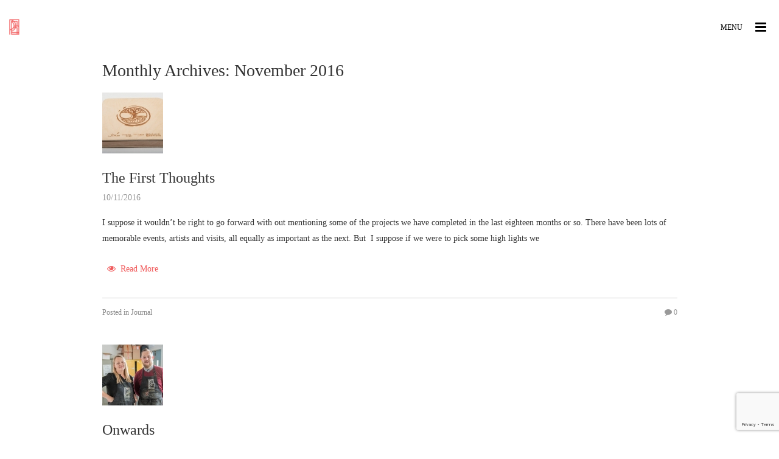

--- FILE ---
content_type: text/html; charset=UTF-8
request_url: http://paralleleditions.ie/2016/11/
body_size: 14158
content:
<!DOCTYPE html><html  dir="ltr" lang="en-GB" class="loading  has-tiny-menu has-fixed-header has-full-width-header product-columns-3"><head><meta charset="utf-8"><meta name="HandheldFriendly" content="True"><meta name="MobileOptimized" content="320"><meta name="viewport" content="width=device-width, initial-scale=1.0, minimum-scale=1.0, maximum-scale=1.0, user-scalable=no"><link rel="pingback" href="http://paralleleditions.ie/cms_files/xmlrpc.php"><title>November, 2016 | Parallel Editions</title><meta name="robots" content="noindex, max-image-preview:large" /><link rel="canonical" href="https://paralleleditions.ie/2016/11/" /><link rel="next" href="https://paralleleditions.ie/2016/11/page/2/" /><meta name="generator" content="All in One SEO (AIOSEO) 4.9.3" /> <script type="application/ld+json" class="aioseo-schema">{"@context":"https:\/\/schema.org","@graph":[{"@type":"BreadcrumbList","@id":"https:\/\/paralleleditions.ie\/2016\/11\/#breadcrumblist","itemListElement":[{"@type":"ListItem","@id":"https:\/\/paralleleditions.ie#listItem","position":1,"name":"Home","item":"https:\/\/paralleleditions.ie","nextItem":{"@type":"ListItem","@id":"https:\/\/paralleleditions.ie\/2016\/#listItem","name":2016}},{"@type":"ListItem","@id":"https:\/\/paralleleditions.ie\/2016\/#listItem","position":2,"name":2016,"item":"https:\/\/paralleleditions.ie\/2016\/","nextItem":{"@type":"ListItem","@id":"https:\/\/paralleleditions.ie\/2016\/11\/#listItem","name":"11"},"previousItem":{"@type":"ListItem","@id":"https:\/\/paralleleditions.ie#listItem","name":"Home"}},{"@type":"ListItem","@id":"https:\/\/paralleleditions.ie\/2016\/11\/#listItem","position":3,"name":"11","previousItem":{"@type":"ListItem","@id":"https:\/\/paralleleditions.ie\/2016\/#listItem","name":2016}}]},{"@type":"CollectionPage","@id":"https:\/\/paralleleditions.ie\/2016\/11\/#collectionpage","url":"https:\/\/paralleleditions.ie\/2016\/11\/","name":"November, 2016 | Parallel Editions","inLanguage":"en-GB","isPartOf":{"@id":"https:\/\/paralleleditions.ie\/#website"},"breadcrumb":{"@id":"https:\/\/paralleleditions.ie\/2016\/11\/#breadcrumblist"}},{"@type":"Organization","@id":"https:\/\/paralleleditions.ie\/#organization","name":"Parallel Editions","description":"independent, commercial Fine Art Print Publishing house","url":"https:\/\/paralleleditions.ie\/"},{"@type":"WebSite","@id":"https:\/\/paralleleditions.ie\/#website","url":"https:\/\/paralleleditions.ie\/","name":"Parallel Editions","description":"independent, commercial Fine Art Print Publishing house","inLanguage":"en-GB","publisher":{"@id":"https:\/\/paralleleditions.ie\/#organization"}}]}</script> <link rel='dns-prefetch' href='//netdna.bootstrapcdn.com' /><link rel="alternate" type="application/rss+xml" title="Parallel Editions &raquo; Feed" href="https://paralleleditions.ie/feed/" /><link rel="alternate" type="application/rss+xml" title="Parallel Editions &raquo; Comments Feed" href="https://paralleleditions.ie/comments/feed/" /><link data-optimized="1" rel='stylesheet' id='wp-block-library-css' href='https://paralleleditions.ie/cms_files/wp-content/litespeed/css/2644c8b3e6c4f0b9195c90823024b8c4.css?ver=75f24' type='text/css' media='all' /><link data-optimized="1" rel='stylesheet' id='aioseo/css/src/vue/standalone/blocks/table-of-contents/global.scss-css' href='https://paralleleditions.ie/cms_files/wp-content/litespeed/css/61c7ce0267689a551c6fab5b156352a3.css?ver=2b9bf' type='text/css' media='all' /><style id='classic-theme-styles-inline-css' type='text/css'>/*! This file is auto-generated */
.wp-block-button__link{color:#fff;background-color:#32373c;border-radius:9999px;box-shadow:none;text-decoration:none;padding:calc(.667em + 2px) calc(1.333em + 2px);font-size:1.125em}.wp-block-file__button{background:#32373c;color:#fff;text-decoration:none}</style><style id='global-styles-inline-css' type='text/css'>:root{--wp--preset--aspect-ratio--square: 1;--wp--preset--aspect-ratio--4-3: 4/3;--wp--preset--aspect-ratio--3-4: 3/4;--wp--preset--aspect-ratio--3-2: 3/2;--wp--preset--aspect-ratio--2-3: 2/3;--wp--preset--aspect-ratio--16-9: 16/9;--wp--preset--aspect-ratio--9-16: 9/16;--wp--preset--color--black: #000000;--wp--preset--color--cyan-bluish-gray: #abb8c3;--wp--preset--color--white: #ffffff;--wp--preset--color--pale-pink: #f78da7;--wp--preset--color--vivid-red: #cf2e2e;--wp--preset--color--luminous-vivid-orange: #ff6900;--wp--preset--color--luminous-vivid-amber: #fcb900;--wp--preset--color--light-green-cyan: #7bdcb5;--wp--preset--color--vivid-green-cyan: #00d084;--wp--preset--color--pale-cyan-blue: #8ed1fc;--wp--preset--color--vivid-cyan-blue: #0693e3;--wp--preset--color--vivid-purple: #9b51e0;--wp--preset--gradient--vivid-cyan-blue-to-vivid-purple: linear-gradient(135deg,rgba(6,147,227,1) 0%,rgb(155,81,224) 100%);--wp--preset--gradient--light-green-cyan-to-vivid-green-cyan: linear-gradient(135deg,rgb(122,220,180) 0%,rgb(0,208,130) 100%);--wp--preset--gradient--luminous-vivid-amber-to-luminous-vivid-orange: linear-gradient(135deg,rgba(252,185,0,1) 0%,rgba(255,105,0,1) 100%);--wp--preset--gradient--luminous-vivid-orange-to-vivid-red: linear-gradient(135deg,rgba(255,105,0,1) 0%,rgb(207,46,46) 100%);--wp--preset--gradient--very-light-gray-to-cyan-bluish-gray: linear-gradient(135deg,rgb(238,238,238) 0%,rgb(169,184,195) 100%);--wp--preset--gradient--cool-to-warm-spectrum: linear-gradient(135deg,rgb(74,234,220) 0%,rgb(151,120,209) 20%,rgb(207,42,186) 40%,rgb(238,44,130) 60%,rgb(251,105,98) 80%,rgb(254,248,76) 100%);--wp--preset--gradient--blush-light-purple: linear-gradient(135deg,rgb(255,206,236) 0%,rgb(152,150,240) 100%);--wp--preset--gradient--blush-bordeaux: linear-gradient(135deg,rgb(254,205,165) 0%,rgb(254,45,45) 50%,rgb(107,0,62) 100%);--wp--preset--gradient--luminous-dusk: linear-gradient(135deg,rgb(255,203,112) 0%,rgb(199,81,192) 50%,rgb(65,88,208) 100%);--wp--preset--gradient--pale-ocean: linear-gradient(135deg,rgb(255,245,203) 0%,rgb(182,227,212) 50%,rgb(51,167,181) 100%);--wp--preset--gradient--electric-grass: linear-gradient(135deg,rgb(202,248,128) 0%,rgb(113,206,126) 100%);--wp--preset--gradient--midnight: linear-gradient(135deg,rgb(2,3,129) 0%,rgb(40,116,252) 100%);--wp--preset--font-size--small: 13px;--wp--preset--font-size--medium: 20px;--wp--preset--font-size--large: 36px;--wp--preset--font-size--x-large: 42px;--wp--preset--spacing--20: 0.44rem;--wp--preset--spacing--30: 0.67rem;--wp--preset--spacing--40: 1rem;--wp--preset--spacing--50: 1.5rem;--wp--preset--spacing--60: 2.25rem;--wp--preset--spacing--70: 3.38rem;--wp--preset--spacing--80: 5.06rem;--wp--preset--shadow--natural: 6px 6px 9px rgba(0, 0, 0, 0.2);--wp--preset--shadow--deep: 12px 12px 50px rgba(0, 0, 0, 0.4);--wp--preset--shadow--sharp: 6px 6px 0px rgba(0, 0, 0, 0.2);--wp--preset--shadow--outlined: 6px 6px 0px -3px rgba(255, 255, 255, 1), 6px 6px rgba(0, 0, 0, 1);--wp--preset--shadow--crisp: 6px 6px 0px rgba(0, 0, 0, 1);}:where(.is-layout-flex){gap: 0.5em;}:where(.is-layout-grid){gap: 0.5em;}body .is-layout-flex{display: flex;}.is-layout-flex{flex-wrap: wrap;align-items: center;}.is-layout-flex > :is(*, div){margin: 0;}body .is-layout-grid{display: grid;}.is-layout-grid > :is(*, div){margin: 0;}:where(.wp-block-columns.is-layout-flex){gap: 2em;}:where(.wp-block-columns.is-layout-grid){gap: 2em;}:where(.wp-block-post-template.is-layout-flex){gap: 1.25em;}:where(.wp-block-post-template.is-layout-grid){gap: 1.25em;}.has-black-color{color: var(--wp--preset--color--black) !important;}.has-cyan-bluish-gray-color{color: var(--wp--preset--color--cyan-bluish-gray) !important;}.has-white-color{color: var(--wp--preset--color--white) !important;}.has-pale-pink-color{color: var(--wp--preset--color--pale-pink) !important;}.has-vivid-red-color{color: var(--wp--preset--color--vivid-red) !important;}.has-luminous-vivid-orange-color{color: var(--wp--preset--color--luminous-vivid-orange) !important;}.has-luminous-vivid-amber-color{color: var(--wp--preset--color--luminous-vivid-amber) !important;}.has-light-green-cyan-color{color: var(--wp--preset--color--light-green-cyan) !important;}.has-vivid-green-cyan-color{color: var(--wp--preset--color--vivid-green-cyan) !important;}.has-pale-cyan-blue-color{color: var(--wp--preset--color--pale-cyan-blue) !important;}.has-vivid-cyan-blue-color{color: var(--wp--preset--color--vivid-cyan-blue) !important;}.has-vivid-purple-color{color: var(--wp--preset--color--vivid-purple) !important;}.has-black-background-color{background-color: var(--wp--preset--color--black) !important;}.has-cyan-bluish-gray-background-color{background-color: var(--wp--preset--color--cyan-bluish-gray) !important;}.has-white-background-color{background-color: var(--wp--preset--color--white) !important;}.has-pale-pink-background-color{background-color: var(--wp--preset--color--pale-pink) !important;}.has-vivid-red-background-color{background-color: var(--wp--preset--color--vivid-red) !important;}.has-luminous-vivid-orange-background-color{background-color: var(--wp--preset--color--luminous-vivid-orange) !important;}.has-luminous-vivid-amber-background-color{background-color: var(--wp--preset--color--luminous-vivid-amber) !important;}.has-light-green-cyan-background-color{background-color: var(--wp--preset--color--light-green-cyan) !important;}.has-vivid-green-cyan-background-color{background-color: var(--wp--preset--color--vivid-green-cyan) !important;}.has-pale-cyan-blue-background-color{background-color: var(--wp--preset--color--pale-cyan-blue) !important;}.has-vivid-cyan-blue-background-color{background-color: var(--wp--preset--color--vivid-cyan-blue) !important;}.has-vivid-purple-background-color{background-color: var(--wp--preset--color--vivid-purple) !important;}.has-black-border-color{border-color: var(--wp--preset--color--black) !important;}.has-cyan-bluish-gray-border-color{border-color: var(--wp--preset--color--cyan-bluish-gray) !important;}.has-white-border-color{border-color: var(--wp--preset--color--white) !important;}.has-pale-pink-border-color{border-color: var(--wp--preset--color--pale-pink) !important;}.has-vivid-red-border-color{border-color: var(--wp--preset--color--vivid-red) !important;}.has-luminous-vivid-orange-border-color{border-color: var(--wp--preset--color--luminous-vivid-orange) !important;}.has-luminous-vivid-amber-border-color{border-color: var(--wp--preset--color--luminous-vivid-amber) !important;}.has-light-green-cyan-border-color{border-color: var(--wp--preset--color--light-green-cyan) !important;}.has-vivid-green-cyan-border-color{border-color: var(--wp--preset--color--vivid-green-cyan) !important;}.has-pale-cyan-blue-border-color{border-color: var(--wp--preset--color--pale-cyan-blue) !important;}.has-vivid-cyan-blue-border-color{border-color: var(--wp--preset--color--vivid-cyan-blue) !important;}.has-vivid-purple-border-color{border-color: var(--wp--preset--color--vivid-purple) !important;}.has-vivid-cyan-blue-to-vivid-purple-gradient-background{background: var(--wp--preset--gradient--vivid-cyan-blue-to-vivid-purple) !important;}.has-light-green-cyan-to-vivid-green-cyan-gradient-background{background: var(--wp--preset--gradient--light-green-cyan-to-vivid-green-cyan) !important;}.has-luminous-vivid-amber-to-luminous-vivid-orange-gradient-background{background: var(--wp--preset--gradient--luminous-vivid-amber-to-luminous-vivid-orange) !important;}.has-luminous-vivid-orange-to-vivid-red-gradient-background{background: var(--wp--preset--gradient--luminous-vivid-orange-to-vivid-red) !important;}.has-very-light-gray-to-cyan-bluish-gray-gradient-background{background: var(--wp--preset--gradient--very-light-gray-to-cyan-bluish-gray) !important;}.has-cool-to-warm-spectrum-gradient-background{background: var(--wp--preset--gradient--cool-to-warm-spectrum) !important;}.has-blush-light-purple-gradient-background{background: var(--wp--preset--gradient--blush-light-purple) !important;}.has-blush-bordeaux-gradient-background{background: var(--wp--preset--gradient--blush-bordeaux) !important;}.has-luminous-dusk-gradient-background{background: var(--wp--preset--gradient--luminous-dusk) !important;}.has-pale-ocean-gradient-background{background: var(--wp--preset--gradient--pale-ocean) !important;}.has-electric-grass-gradient-background{background: var(--wp--preset--gradient--electric-grass) !important;}.has-midnight-gradient-background{background: var(--wp--preset--gradient--midnight) !important;}.has-small-font-size{font-size: var(--wp--preset--font-size--small) !important;}.has-medium-font-size{font-size: var(--wp--preset--font-size--medium) !important;}.has-large-font-size{font-size: var(--wp--preset--font-size--large) !important;}.has-x-large-font-size{font-size: var(--wp--preset--font-size--x-large) !important;}
:where(.wp-block-post-template.is-layout-flex){gap: 1.25em;}:where(.wp-block-post-template.is-layout-grid){gap: 1.25em;}
:where(.wp-block-columns.is-layout-flex){gap: 2em;}:where(.wp-block-columns.is-layout-grid){gap: 2em;}
:root :where(.wp-block-pullquote){font-size: 1.5em;line-height: 1.6;}</style><link data-optimized="1" rel='stylesheet' id='contact-form-7-css' href='https://paralleleditions.ie/cms_files/wp-content/litespeed/css/7c1bb75bce0c12dfab26af07765bca74.css?ver=b6ff4' type='text/css' media='all' /><link data-optimized="1" rel='stylesheet' id='woocommerce-layout-css' href='https://paralleleditions.ie/cms_files/wp-content/litespeed/css/60359a3c56d0fca7d692dfa7630a6401.css?ver=90592' type='text/css' media='all' /><link data-optimized="1" rel='stylesheet' id='woocommerce-smallscreen-css' href='https://paralleleditions.ie/cms_files/wp-content/litespeed/css/6d3cf85823e8a48f221ab44ebc2f7201.css?ver=2698d' type='text/css' media='only screen and (max-width: 768px)' /><link data-optimized="1" rel='stylesheet' id='woocommerce-general-css' href='https://paralleleditions.ie/cms_files/wp-content/litespeed/css/bbc57c9b7947c0d778825b1036ae794e.css?ver=036f8' type='text/css' media='all' /><style id='woocommerce-inline-inline-css' type='text/css'>.woocommerce form .form-row .required { visibility: visible; }</style><link data-optimized="1" rel='stylesheet' id='brands-styles-css' href='https://paralleleditions.ie/cms_files/wp-content/litespeed/css/e4eb38d1288c33ba2175245b33dac041.css?ver=56c16' type='text/css' media='all' /><link data-optimized="1" rel='stylesheet' id='library-stylesheet-css' href='https://paralleleditions.ie/cms_files/wp-content/litespeed/css/0d5dda1502868ce14079903b98f3e5b1.css?ver=773ad' type='text/css' media='all' /><link data-optimized="1" rel='stylesheet' id='main_stylesheet-css' href='https://paralleleditions.ie/cms_files/wp-content/litespeed/css/18accc81802ddaa4d5cdf074db2e5cf4.css?ver=8bef2' type='text/css' media='all' /><style id='main_stylesheet-inline-css' type='text/css'>#header {width:100%;}.sb-slidebar {
			background-color:#ffffff;} #tiny-nav { right:10px;}#header-navigation-wrap{ text-align:center;}#header .branding { float:none;display:inline-block;}.navicon-line { background:#ffffff;}
.sb-slidebar a, #mobile-branding a { color:#ffffff;}.sb-slidebar a:hover,
					#mobile-branding a:hover,
					#header-primary-nav li a:hover{
					color:#ffffff;
					}
					
					
					#header-primary-nav li:hover  a{
						border-color:#ffffff;
					}
					
					#header-primary-nav  a:active,#header-primary-nav  a:focus{
						color:#ffffff!important;
					}

.sb-slidebar a:active {
	color:#ffffff;}

	.sb-toggle-left:hover .navicon-line {
	background:#ffffff}#header-primary-nav li a, #header-primary-nav li a:hover{
		
		border-bottom: 2px solid transparent;
	
		}#header-primary-nav li a:hover, #header li.current-menu-item a, #tiny-nav-links li.current-menu-item a {
		
		border-bottom: 2px solid;
	
		}.wlm-paypal-button,#wlm_submit_button,#content .regform-button,.btn-primary,#content .btn-primary,.editor-content .btn-primary{ background:#f05a5b}.wlm-paypal-button:hover,#wlm_submit_button:hover,#content .regform-button:hover,.btn-primary:hover,#content .btn-primary:hover,.editor-content .btn-primary:hover{ background:#f05a5b}.wlm-paypal-button:active,#wlm_submit_button:active,#content .regform-button:active,.btn-primary:active,#content .btn-primary:active,.editor-content .btn-primary:active{ background:#f05a5b}.wlm-paypal-button,#wlm_submit_button,#content .regform-button,.btn-primary,#content .btn-primary,.editor-content .btn-primary {
		  
		  border-radius:3px
		  	  
		  
		  }.btn-secondary:not(.stroke-before),input[type="submit"]:not(.signup-submit),#content .btn-secondary:not(.stroke-before),.editor-content .btn-secondary,.wpcf7-submit,.wlm_regform_container input.submit,.comment-reply-link,.wdpu-content input[type="submit"],.button.wpmui-submit.button-primary,#content .pmpro_content_message a{ background:inherit}.btn-secondary:not(.stroke-before):hover,input[type="submit"]:not(.signup-submit):hover,#content .btn-secondary:not(.stroke-before):hover,.editor-content .btn-secondary:hover,.wpcf7-submit:hover,.wlm_regform_container input.submit:hover,.comment-reply-link:hover,.wdpu-content input[type="submit"]:hover,.button.wpmui-submit.button-primary:hover,#content .pmpro_content_message a:hover{ background:inherit}.btn-secondary:not(.stroke-before):active,input[type="submit"]:not(.signup-submit):active,#content .btn-secondary:not(.stroke-before):active,.editor-content .btn-secondary:active,.wpcf7-submit:active,.wlm_regform_container input.submit:active,.comment-reply-link:active,.wdpu-content input[type="submit"]:active,.button.wpmui-submit.button-primary:active,#content .pmpro_content_message a:active{ background:inherit}.btn-secondary:not(.stroke-before),input[type="submit"]:not(.signup-submit),#content .btn-secondary:not(.stroke-before),.editor-content .btn-secondary,.wpcf7-submit,.wlm_regform_container input.submit,.comment-reply-link,.wdpu-content input[type="submit"],.button.wpmui-submit.button-primary,#content .pmpro_content_message a {
		  
		  border-radius:3px
		  	  
		  
		  } .entry-summary a, .tiles li a, .entry-content a:not(.btn-primary):not(.stroke-before):not(.read-more):not(.add_to_cart_button):not(.read-more):not(.add_to_cart_button):not(.live-edit-button), .col-content a:not(.stroke-before):not(.btn-primary):not(.read-more):not(.add_to_cart_button):not(.read-more):not(.add_to_cart_button):not(.woocommerce-LoopProduct-link), .underlined{
		
		border-bottom:1px solid;
	 	text-decoration:none !important
	 } .entry-summary a:hover, .tiles li a:hover, .entry-content a:not(.btn-primary):not(.stroke-before):not(.read-more):not(.add_to_cart_button):not(.read-more):not(.add_to_cart_button):not(.live-edit-button):hover, .col-content a:not(.stroke-before):not(.btn-primary):not(.read-more):not(.add_to_cart_button):not(.read-more):not(.add_to_cart_button):not(.woocommerce-LoopProduct-link):hover, .underlined{
	 
	 	border-bottom: 1px solid;text-decoration: none !important;	 } .entry-summary a:hover, .tiles li a:hover, .entry-content a:not(.btn-primary):not(.stroke-before):not(.read-more):not(.add_to_cart_button):not(.read-more):not(.add_to_cart_button):not(.live-edit-button):hover, .col-content a:not(.stroke-before):not(.btn-primary):not(.read-more):not(.add_to_cart_button):not(.read-more):not(.add_to_cart_button):not(.woocommerce-LoopProduct-link):hover, .underlined { text-decoration:none; }.read-more{ background:transparent}.read-more:hover{ background:transparent}.read-more:active{ background:transparent}.pagination li a{ background:#ffffff}.pagination li a:hover{ background:#f05a5b}.pagination li a:active{ background:none} .pagination li a:hover {border-color:#f05a5b}a.button.add_to_cart_button,.woocommerce #respond input#submit.alt,.woocommerce a.button.alt,.woocommerce button.button.alt,.woocommerce input.button.alt{ background:#f05a5b}a.button.add_to_cart_button:hover,.woocommerce #respond input#submit.alt:hover,.woocommerce a.button.alt:hover,.woocommerce button.button.alt:hover,.woocommerce input.button.alt:hover{ background:#ef8d8d}a.button.add_to_cart_button:active,.woocommerce #respond input#submit.alt:active,.woocommerce a.button.alt:active,.woocommerce button.button.alt:active,.woocommerce input.button.alt:active{ background:#f05a5b}#shop-back-to-top,#prev-next-btns .fa,.single_add_to_cart_button{ background:#2e6da4 !important}#shop-back-to-top:hover,#prev-next-btns .fa:hover,.single_add_to_cart_button:hover{ background:#000 !important}#shop-back-to-top:active,#prev-next-btns .fa:active,.single_add_to_cart_button:active{ background:#000 !important}@media(max-width:991px) { .woocommerce ul.products li.product, .woocommerce .woocommerce-page ul.products li.product { padding-right:10px !important;padding-bottom:10px !important;padding-left:10px !important; } }</style><link data-optimized="1" rel='stylesheet' id='shop-stylesheet-css' href='https://paralleleditions.ie/cms_files/wp-content/litespeed/css/661a8b9d8ab603541c0a3a9be085fbd6.css?ver=8d870' type='text/css' media='all' />
<!--[if lt IE 11]><link rel='stylesheet' id='old-ie-css' href='http://paralleleditions.ie/cms_files/wp-content/themes/parallel_editions/css/ie_specific/ie.css?ver=1a5bbac380b52616b1bda882803d2200' type='text/css' media='all' />
<![endif]--><link rel='stylesheet' id='font-awesome-css' href='//netdna.bootstrapcdn.com/font-awesome/4.1.0/css/font-awesome.min.css?ver=1a5bbac380b52616b1bda882803d2200' type='text/css' media='all' /><link data-optimized="1" rel='stylesheet' id='site_specific_style_1-css' href='https://paralleleditions.ie/cms_files/wp-content/litespeed/css/60d3475d5e9404186f3676689c0cb83c.css?ver=69002' type='text/css' media='all' /><link data-optimized="1" rel='stylesheet' id='site_specific_style_2-css' href='https://paralleleditions.ie/cms_files/wp-content/litespeed/css/112815e366b41303ed18530048fa091a.css?ver=6933a' type='text/css' media='all' /> <script type="text/javascript" id="jquery-core-js-extra">/*  */
var lbsVars = {"home":"https:\/\/paralleleditions.ie","permalink":"https:\/\/paralleleditions.ie\/the-first-thoughts\/","templateUri":"http:\/\/paralleleditions.ie\/cms_files\/wp-content\/themes\/parallel_editions","id":"380","is_IE":""};
/*  */</script> <script type="text/javascript" src="http://paralleleditions.ie/cms_files/wp-includes/js/jquery/jquery.min.js?ver=3.7.1" id="jquery-core-js"></script> <script type="text/javascript" src="http://paralleleditions.ie/cms_files/wp-includes/js/jquery/jquery-migrate.min.js?ver=3.4.1" id="jquery-migrate-js"></script> <script type="text/javascript" src="http://paralleleditions.ie/cms_files/wp-content/plugins/woocommerce/assets/js/jquery-blockui/jquery.blockUI.min.js?ver=2.7.0-wc.9.8.6" id="jquery-blockui-js" defer="defer" data-wp-strategy="defer"></script> <script type="text/javascript" id="wc-add-to-cart-js-extra">/*  */
var wc_add_to_cart_params = {"ajax_url":"\/cms_files\/wp-admin\/admin-ajax.php","wc_ajax_url":"\/?wc-ajax=%%endpoint%%","i18n_view_cart":"View basket","cart_url":"https:\/\/paralleleditions.ie","is_cart":"","cart_redirect_after_add":"no"};
/*  */</script> <script type="text/javascript" src="http://paralleleditions.ie/cms_files/wp-content/plugins/woocommerce/assets/js/frontend/add-to-cart.min.js?ver=9.8.6" id="wc-add-to-cart-js" defer="defer" data-wp-strategy="defer"></script> <script type="text/javascript" src="http://paralleleditions.ie/cms_files/wp-content/plugins/woocommerce/assets/js/js-cookie/js.cookie.min.js?ver=2.1.4-wc.9.8.6" id="js-cookie-js" defer="defer" data-wp-strategy="defer"></script> <script type="text/javascript" id="woocommerce-js-extra">/*  */
var woocommerce_params = {"ajax_url":"\/cms_files\/wp-admin\/admin-ajax.php","wc_ajax_url":"\/?wc-ajax=%%endpoint%%","i18n_password_show":"Show password","i18n_password_hide":"Hide password"};
/*  */</script> <script type="text/javascript" src="http://paralleleditions.ie/cms_files/wp-content/plugins/woocommerce/assets/js/frontend/woocommerce.min.js?ver=9.8.6" id="woocommerce-js" defer="defer" data-wp-strategy="defer"></script> <link rel="https://api.w.org/" href="https://paralleleditions.ie/wp-json/" /><script type="text/javascript">(function(url){
	if(/(?:Chrome\/26\.0\.1410\.63 Safari\/537\.31|WordfenceTestMonBot)/.test(navigator.userAgent)){ return; }
	var addEvent = function(evt, handler) {
		if (window.addEventListener) {
			document.addEventListener(evt, handler, false);
		} else if (window.attachEvent) {
			document.attachEvent('on' + evt, handler);
		}
	};
	var removeEvent = function(evt, handler) {
		if (window.removeEventListener) {
			document.removeEventListener(evt, handler, false);
		} else if (window.detachEvent) {
			document.detachEvent('on' + evt, handler);
		}
	};
	var evts = 'contextmenu dblclick drag dragend dragenter dragleave dragover dragstart drop keydown keypress keyup mousedown mousemove mouseout mouseover mouseup mousewheel scroll'.split(' ');
	var logHuman = function() {
		if (window.wfLogHumanRan) { return; }
		window.wfLogHumanRan = true;
		var wfscr = document.createElement('script');
		wfscr.type = 'text/javascript';
		wfscr.async = true;
		wfscr.src = url + '&r=' + Math.random();
		(document.getElementsByTagName('head')[0]||document.getElementsByTagName('body')[0]).appendChild(wfscr);
		for (var i = 0; i < evts.length; i++) {
			removeEvent(evts[i], logHuman);
		}
	};
	for (var i = 0; i < evts.length; i++) {
		addEvent(evts[i], logHuman);
	}
})('//paralleleditions.ie/?wordfence_lh=1&hid=8B10B753B12CA174023523CB4820B762');</script> <noscript><style>.woocommerce-product-gallery{ opacity: 1 !important; }</style></noscript><link rel="icon" href="https://paralleleditions.ie/cms_files/wp-content/uploads/2016/11/cropped-favicon-32x32.png" sizes="32x32" /><link rel="icon" href="https://paralleleditions.ie/cms_files/wp-content/uploads/2016/11/cropped-favicon-192x192.png" sizes="192x192" /><link rel="apple-touch-icon" href="https://paralleleditions.ie/cms_files/wp-content/uploads/2016/11/cropped-favicon-180x180.png" /><meta name="msapplication-TileImage" content="https://paralleleditions.ie/cms_files/wp-content/uploads/2016/11/cropped-favicon-270x270.png" /><style type="text/css" id="wp-custom-css">.price,.woocommerce-product-gallery__trigger {display:none}


.branding-logo {
	
	opacity:0
}

.has-full-height-banner #banner-slider, .has-full-height-banner #banner-slider-outer {
    height: 100vh;
}</style><style type="text/css" title="dynamic-css" class="options-output">#header .branding, .branding-menu-centered{padding-top:20px;padding-bottom:10px;}body{line-height:26px;color:#333;font-size:14px;}#content h1, #content .h1, .editor-content h1, .editor-content .h1, h1.entry-title{line-height:30px;font-size:24px;}#content h2, #content .h2, .editor-content h2, .editor-content .h2{line-height:32px;font-size:25px;}#content h3, #content .h3, .editor-content h3, .editor-content .h3{line-height:24px;font-size:19px;}#content h4, #content .h4, .editor-content h4, .editor-content .h4{line-height:35px;font-weight:400;font-style:normal;font-size:25px;}#content h5, #content .h5, .editor-content h5, .editor-content .h5{line-height:25px;font-size:17px;}#content .fluid-width-video-wrapper, div[data-role="evp-video"], #content iframe{border-top:0px solid #aaa;border-bottom:0px solid #aaa;border-left:0px solid #aaa;border-right:0px solid #aaa;}.wlm-paypal-button,#wlm_submit_button,#content .regform-button,.btn-primary,#content .btn-primary,.editor-content .btn-primary{font-size:1.6empx;}.wlm-paypal-button,#wlm_submit_button,#content .regform-button,.btn-primary,#content .btn-primary,.editor-content .btn-primary{color:#ffffff;}.wlm-paypal-button:hover,#wlm_submit_button:hover,#content .regform-button:hover,.btn-primary:hover,#content .btn-primary:hover,.editor-content .btn-primary:hover{color:#ffffff;}.wlm-paypal-button:active,#wlm_submit_button:active,#content .regform-button:active,.btn-primary:active,#content .btn-primary:active,.editor-content .btn-primary:active{color:#ffffff;}.wlm-paypal-button,#wlm_submit_button,#content .regform-button,.btn-primary,#content .btn-primary,.editor-content .btn-primary{border-top:0px solid inherit;border-bottom:0px solid inherit;border-left:0px solid inherit;border-right:0px solid inherit;}.btn-secondary:not(.stroke-before),input[type="submit"]:not(.signup-submit),#content .btn-secondary:not(.stroke-before),.editor-content .btn-secondary,.wpcf7-submit,.wlm_regform_container input.submit,.comment-reply-link,.wdpu-content input[type="submit"],.button.wpmui-submit.button-primary,#content .pmpro_content_message a{text-transform:uppercase;font-size:20px;}.btn-secondary:not(.stroke-before),input[type="submit"]:not(.signup-submit),#content .btn-secondary:not(.stroke-before),.editor-content .btn-secondary,.wpcf7-submit,.wlm_regform_container input.submit,.comment-reply-link,.wdpu-content input[type="submit"],.button.wpmui-submit.button-primary,#content .pmpro_content_message a{color:#000000;}.btn-secondary:not(.stroke-before):hover,input[type="submit"]:not(.signup-submit):hover,#content .btn-secondary:not(.stroke-before):hover,.editor-content .btn-secondary:hover,.wpcf7-submit:hover,.wlm_regform_container input.submit:hover,.comment-reply-link:hover,.wdpu-content input[type="submit"]:hover,.button.wpmui-submit.button-primary:hover,#content .pmpro_content_message a:hover{color:#000000;}.btn-secondary:not(.stroke-before):active,input[type="submit"]:not(.signup-submit):active,#content .btn-secondary:not(.stroke-before):active,.editor-content .btn-secondary:active,.wpcf7-submit:active,.wlm_regform_container input.submit:active,.comment-reply-link:active,.wdpu-content input[type="submit"]:active,.button.wpmui-submit.button-primary:active,#content .pmpro_content_message a:active{color:#000000;}.btn-secondary:not(.stroke-before),input[type="submit"]:not(.signup-submit),#content .btn-secondary:not(.stroke-before),.editor-content .btn-secondary,.wpcf7-submit,.wlm_regform_container input.submit,.comment-reply-link,.wdpu-content input[type="submit"],.button.wpmui-submit.button-primary,#content .pmpro_content_message a{border-top:0px solid inherit;border-bottom:0px solid inherit;border-left:0px solid inherit;border-right:0px solid inherit;} .entry-summary a, .tiles li a, .entry-content a:not(.btn-primary):not(.stroke-before):not(.read-more):not(.add_to_cart_button):not(.read-more):not(.add_to_cart_button):not(.live-edit-button), .col-content a:not(.stroke-before):not(.btn-primary):not(.read-more):not(.add_to_cart_button):not(.read-more):not(.add_to_cart_button):not(.woocommerce-LoopProduct-link), .underlined{text-decoration:underline;} .entry-summary a, .tiles li a, .entry-content a:not(.btn-primary):not(.stroke-before):not(.read-more):not(.add_to_cart_button):not(.read-more):not(.add_to_cart_button):not(.live-edit-button), .col-content a:not(.stroke-before):not(.btn-primary):not(.read-more):not(.add_to_cart_button):not(.read-more):not(.add_to_cart_button):not(.woocommerce-LoopProduct-link), .underlined{color:#444;} .entry-summary a:hover, .tiles li a:hover, .entry-content a:not(.btn-primary):not(.stroke-before):not(.read-more):not(.add_to_cart_button):not(.read-more):not(.add_to_cart_button):not(.live-edit-button):hover, .col-content a:not(.stroke-before):not(.btn-primary):not(.read-more):not(.add_to_cart_button):not(.read-more):not(.add_to_cart_button):not(.woocommerce-LoopProduct-link):hover, .underlined:hover{color:#f05a5b;} .entry-summary a:active, .tiles li a:active, .entry-content a:not(.btn-primary):not(.stroke-before):not(.read-more):not(.add_to_cart_button):not(.read-more):not(.add_to_cart_button):not(.live-edit-button):active, .col-content a:not(.stroke-before):not(.btn-primary):not(.read-more):not(.add_to_cart_button):not(.read-more):not(.add_to_cart_button):not(.woocommerce-LoopProduct-link):active, .underlined:active{color:#444;}#header, .sb-navbar{background-color:#ffffff;}#tiny-nav-show{color:#000000;}#tiny-nav-show i{background:;}#tiny-nav-content{background:rgba(24,24,24,0.91);}#header-primary-nav li, li#logout, #tiny-nav-links li, ul.left-nav li, ul.right-nav li{text-transform:uppercase;line-height:40px;font-weight:400;font-style:normal;font-size:28px;}#header-primary-nav li, .sb-menu li a, .sb-menu .left-nav li a, #toggle-mobile-menu, li#logout,  #tiny-nav-content *{color:#ffffff;}#header-primary-nav li:hover, .sb-menu li a:hover, .sb-menu .left-nav li a:hover, #toggle-mobile-menu:hover, li#logout:hover,  #tiny-nav-content *:hover{color:#ffffff;}#header-primary-nav li:active, .sb-menu li a:active, .sb-menu .left-nav li a:active, #toggle-mobile-menu:active, li#logout:active,  #tiny-nav-content *:active{color:#ffffff;}#header  li.current-menu-item, .sb-menu li.current-menu-item a, .sb-menu .left-nav li.current-menu-item a,  #tiny-nav-links li.current-menu-item a{color:#ffffff;}#header-primary-nav li a:hover, #header li.current-menu-item a, #tiny-nav-links li.current-menu-item a{border-bottom:2px solid solid;}#header-primary-nav, #tiny-nav{padding-top:15px;}#header-primary-nav li a, #header .left-nav li a, #header .right-nav li a, #tiny-nav-links li a{padding-bottom:0;}#header-primary-nav li,#header .left-nav li,#header .right-nav li, #tiny-nav-links li{margin-bottom:30px;}.transparent-header:not(.has-tiny-menu):not(.no-trans-for-slide) #header a, .transparent-header #header:not(.has-tiny-menu):not(.no-trans-for-slide), .transparent-header:not(.has-tiny-menu):not(.no-trans-for-slide) #header li, .transparent-header:not(.has-tiny-menu):not(.no-trans-for-slide) li.current-menu-item,.transparent-header #tiny-nav-show{color:#000000;}.transparent-header:not(.has-tiny-menu):not(.no-trans-for-slide) #header a:hover, .transparent-header #header:not(.has-tiny-menu):not(.no-trans-for-slide):hover, .transparent-header:not(.has-tiny-menu):not(.no-trans-for-slide) #header li:hover, .transparent-header:not(.has-tiny-menu):not(.no-trans-for-slide) li.current-menu-item:hover,.transparent-header #tiny-nav-show:hover{color:#000000;}.transparent-header:not(.has-tiny-menu):not(.no-trans-for-slide) #header a:active, .transparent-header #header:not(.has-tiny-menu):not(.no-trans-for-slide):active, .transparent-header:not(.has-tiny-menu):not(.no-trans-for-slide) #header li:active, .transparent-header:not(.has-tiny-menu):not(.no-trans-for-slide) li.current-menu-item:active,.transparent-header #tiny-nav-show:active{color:#000000;}#banner-slider-loader{color:#f05a5b;}#banner-slider .flex-direction-nav a{color:#fff;}#banner-slider .scroll-down{font-weight:400;font-style:italic;color:#ffffff;font-size:16px;}#banner-slider  h1{line-height:45px;color:#fff;font-size:38px;}#banner-slider  h2{color:#fff;}#banner-slider  h3{color:#fff;}#banner-slider  h4{color:#fff;}#banner-slider p, #banner-slider-footer .subscribe-text{line-height:16px;color:#fff;font-size:16px;}#banner-slider a.btn-primary{color:#fff;}#banner-slider a.btn-primary:hover{color:#fff;}#banner-slider a.btn-primary:active{color:#fff;}#content .post-title{color:inherit;}#content a.read-more{color:#f05a5b;}#content a.read-more:hover{color:#ef8f8f;}#content a.read-more:active{color:#f05a5b;} ul.pagination{border-top:1px solid #cccccc;}.pagination li a,  .pagination li span{color:#000;}.pagination li a:hover,  .pagination li span:hover{color:#fff;}.pagination li a:active,  .pagination li span:active{color:#000;}.pagination li{border:1px solid #cccccc;}.pagination span.active{color:#ffffff;}.pagination li .active{background:#f05a5b;}.pagination li span.active, .pagination li a{border-color:#f05a5b;}#sidebar:not(.shop){border-top:0px solid #cccccc;}#sidebar *{line-height:22px;color:#808082;font-size:16px;}#sidebar h4.widgettitle{line-height:34px;color:#000000;font-size:22px;}#sidebar .widgettitle{border-bottom:1px solid #cccccc;}#footer{border-top:1px solid #cccccc;}#footer h4.widgettitle{line-height:14px;color:#383836;font-size:14px;}#footer .widget li, #footer .widget address, #footer .widget{line-height:24px;color:#383836;font-size:14px;}#footer-widgets h4.widgettitle{border-bottom:0px none inherit;}#footer-copyright .container{border-top:1px solid inherit;}#footer-copyright{background-color:#ffffff;}#footer-nav-wrap{background-color:#ffffff;}#footer-nav a{text-transform:uppercase;font-size:11px;}#footer-nav a{color:#383836;}#footer-nav a:hover{color:#383836;}#footer-nav a:active{color:#383838;}.woocommerce span.onsale{background-color:#f05a5b;}.woocommerce div.woocommerce-message{border-top-color:#f05a5b;}html .woocommerce div.woocommerce-message:before{color:#f05a5b;}.woocommerce p.woocommerce-info{border-top-color:#f05a5b;}.woocommerce p.woocommerce-info:before{color:#f05a5b;}.woocommerce ul.products li.product, .woocommerce .woocommerce-page ul.products li.product{padding-right:35px;padding-bottom:30px;padding-left:35px;}.tax-product_cat #content li.product h3,.post-type-archive-product #content li.product h3, #content .related li.product h3, #content .catalog-details h3{line-height:24px;font-size:15px;}.woocommerce #content .catalog-product-sub-heading{line-height:24px;color:#383836;font-size:15px;}.view-product-lower{color:#f05a5b;font-size:13px;}.view-circle, .view-overlay , #prev-next-btns .fa{background-color:#f05a5b;}.view-text{line-height:14px;color:#383836;font-size:16px;}#content .view h3, #content ul.products li.product .view .price{color:#fff;}#shop-back-to-top,#prev-next-btns span:before,.woocommerce button.button.single_add_to_cart_button{color:#ffffff;}#page{background-color:#ffffff;}</style></head><body class="archive date theme-parallel_editions woocommerce-no-js"><div id="sb-site"><div id="sb-site-inner"><header id="header" class="clearfix"><nav role="navigation" ><div id="header-navigation-wrap" class="container"><div class="branding ">
<a class="home-link" rel="home"  href="https://paralleleditions.ie">
<img class="branding-logo"  src="https://paralleleditions.ie/cms_files/wp-content/uploads/2016/11/logo.png" srcset="https://paralleleditions.ie/cms_files/wp-content/uploads/2016/11/logo.png 1x, https://paralleleditions.ie/cms_files/wp-content/uploads/2016/11/logo@2x.png 2x"  alt="Parallel Editions Logo"   width="78"   height="29"  /></a></div><div id="tiny-nav">
<a id="tiny-nav-show" class="tiny-nav-toggle" >
<span>Menu</span>
<i class="fa fa-bars"></i>
</a><div id="tiny-nav-content" class="y-translated"><div class="container"><div id="tiny-nav-links" class="translated-top"><ul><li id="menu-item-11" class="menu-item menu-item-type-post_type menu-item-object-page menu-item-home menu-item-11"><a href="https://paralleleditions.ie/">Home</a></li><li id="menu-item-21" class="menu-item menu-item-type-post_type menu-item-object-page menu-item-21"><a href="https://paralleleditions.ie/about-us/">About</a></li><li id="menu-item-192" class="menu-item menu-item-type-taxonomy menu-item-object-product_cat menu-item-192"><a href="https://paralleleditions.ie/work/editions/">EDITIONS</a></li><li id="menu-item-1087" class="menu-item menu-item-type-custom menu-item-object-custom menu-item-1087"><a target="_blank" href="https://parallel-editions.myshopify.com/">Shop</a></li><li id="menu-item-193" class="menu-item menu-item-type-taxonomy menu-item-object-product_cat menu-item-193"><a href="https://paralleleditions.ie/work/artists/">ARTISTS</a></li><li id="menu-item-10" class="menu-item menu-item-type-post_type menu-item-object-page current_page_parent menu-item-10"><a href="https://paralleleditions.ie/blog/">Journal</a></li><li id="menu-item-13" class="menu-item menu-item-type-post_type menu-item-object-page menu-item-13"><a href="https://paralleleditions.ie/contact/">Contact</a></li></ul></div></div>
<a id="tiny-nav-hide" class="tiny-nav-toggle">
<span id="close-text">Close</span>
<span id="close-x">X</span>
</a></div></div></div></nav> <script type="text/javascript">/*  */ var lb_mobile_nav = '<li id="menu-item-11" class="menu-item menu-item-type-post_type menu-item-object-page menu-item-home menu-item-11"><a href="https://paralleleditions.ie/">Home</a></li><li id="menu-item-21" class="menu-item menu-item-type-post_type menu-item-object-page menu-item-21"><a href="https://paralleleditions.ie/about-us/">About</a></li><li id="menu-item-192" class="menu-item menu-item-type-taxonomy menu-item-object-product_cat menu-item-192"><a href="https://paralleleditions.ie/work/editions/">EDITIONS</a></li><li id="menu-item-1087" class="menu-item menu-item-type-custom menu-item-object-custom menu-item-1087"><a target="_blank" href="https://parallel-editions.myshopify.com/">Shop</a></li><li id="menu-item-193" class="menu-item menu-item-type-taxonomy menu-item-object-product_cat menu-item-193"><a href="https://paralleleditions.ie/work/artists/">ARTISTS</a></li><li id="menu-item-10" class="menu-item menu-item-type-post_type menu-item-object-page current_page_parent menu-item-10"><a href="https://paralleleditions.ie/blog/">Journal</a></li><li id="menu-item-13" class="menu-item menu-item-type-post_type menu-item-object-page menu-item-13"><a href="https://paralleleditions.ie/contact/">Contact</a></li></li>'; /*  */</script> </header><div id="page" class="">
<noscript><span class="alert alert-danger">This website requires javascript to be enabled in your browser. Please enable javascript and refresh the page.</span></noscript><div class="container centered-blog" ><div id="content" class="clearfix row"><div id="main" class="col-md-12 clearfix" role="main"><h1 class="archive-title h2">
<span>Monthly Archives:</span> November 2016</h1><article id="post-380" class="clearfix post-380 post type-post status-publish format-standard has-post-thumbnail hentry category-journal" role="article"><header class="article-header"><div class="featured-content featured-img">
<a href="https://paralleleditions.ie/the-first-thoughts/" rel="bookmark" title="The First Thoughts"> 	<img width="100" height="100" src="https://paralleleditions.ie/cms_files/wp-content/uploads/2016/11/limerick_2020_mark_dion_1-100x100.jpg" class="attachment-thumbnail size-thumbnail wp-post-image" alt="" decoding="async" /></a></div><div class="titlewrap clearfix"><h1 class="post-title entry-title"><a href="https://paralleleditions.ie/the-first-thoughts/" rel="bookmark" title="The First Thoughts">The First Thoughts</a></h1><p class="byline vcard">
<time class="updated" datetime="">10/11/2016</time>
<span class="sticky-ind pull-right"><i class="fa fa-star"></i></span></p></div></header><section class="entry-content clearfix"><p>I suppose it wouldn&#8217;t be right to go forward with out mentioning some of the projects we have completed in the last eighteen months or so. There have been lots of memorable events, artists and visits, all equally as important as the next. But  I suppose if we were to pick some high lights we</p><p><a class="read-more btn " href="https://paralleleditions.ie/the-first-thoughts/" title="Read The First Thoughts"><i class="fa fa-eye "></i> Read More</a></p></section><footer class="article-footer clearfix">
<span class="tags pull-left"><span class="">Posted in <a href="https://paralleleditions.ie/category/journal/" rel="category tag">Journal</a>&nbsp;&nbsp;</span> </span>
<span class="commentnum pull-right"><a href="https://paralleleditions.ie/the-first-thoughts/#respond"><i class="fa fa-comment"></i> 0</a></span></footer></article><article id="post-322" class="clearfix post-322 post type-post status-publish format-standard has-post-thumbnail hentry category-journal" role="article"><header class="article-header"><div class="featured-content featured-img">
<a href="https://paralleleditions.ie/onwards/" rel="bookmark" title="Onwards"> 	<img width="100" height="100" src="https://paralleleditions.ie/cms_files/wp-content/uploads/2016/11/blog_biography-100x100.jpg" class="attachment-thumbnail size-thumbnail wp-post-image" alt="Brian Suzannah" decoding="async" /></a></div><div class="titlewrap clearfix"><h1 class="post-title entry-title"><a href="https://paralleleditions.ie/onwards/" rel="bookmark" title="Onwards">Onwards</a></h1><p class="byline vcard">
<time class="updated" datetime="">09/11/2016</time>
<span class="sticky-ind pull-right"><i class="fa fa-star"></i></span></p></div></header><section class="entry-content clearfix"><p>So, here it is, Parallel Editions has arrived. After twenty four months of an emotional roller coaster we get to present all the editions we have published since we started all in one space. On the 10th of November 2016 Limerick City Gallery host a special launch event and is supported by Dingle Distillery. We</p><p><a class="read-more btn " href="https://paralleleditions.ie/onwards/" title="Read Onwards"><i class="fa fa-eye "></i> Read More</a></p></section><footer class="article-footer clearfix">
<span class="tags pull-left"><span class="">Posted in <a href="https://paralleleditions.ie/category/journal/" rel="category tag">Journal</a>&nbsp;&nbsp;</span> </span>
<span class="commentnum pull-right"><a href="https://paralleleditions.ie/onwards/#respond"><i class="fa fa-comment"></i> 0</a></span></footer></article><article id="post-324" class="clearfix post-324 post type-post status-publish format-standard has-post-thumbnail hentry category-journal" role="article"><header class="article-header"><div class="featured-content featured-img">
<a href="https://paralleleditions.ie/press-release-02112016/" rel="bookmark" title="Press Release, November 2nd, 2016"> 	<img width="100" height="100" src="https://paralleleditions.ie/cms_files/wp-content/uploads/2016/11/parallel_editions_opening_invitation-100x100.jpg" class="attachment-thumbnail size-thumbnail wp-post-image" alt="parallel editions invite" decoding="async" /></a></div><div class="titlewrap clearfix"><h1 class="post-title entry-title"><a href="https://paralleleditions.ie/press-release-02112016/" rel="bookmark" title="Press Release, November 2nd, 2016">Press Release, November 2nd, 2016</a></h1><p class="byline vcard">
<time class="updated" datetime="">09/11/2016</time>
<span class="sticky-ind pull-right"><i class="fa fa-star"></i></span></p></div></header><section class="entry-content clearfix"><p>Parallel Editions is officially unveiling the editions of print that it has published since its inception in early 2015. Together with the artists they have collaborated with, the Editions and other project they have undertaken will be on display at Limerick City Gallery of Art from the 10th &#8211; 16th of November 2016. Over the last eighteen months,</p><p><a class="read-more btn " href="https://paralleleditions.ie/press-release-02112016/" title="Read Press Release, November 2nd, 2016"><i class="fa fa-eye "></i> Read More</a></p></section><footer class="article-footer clearfix">
<span class="tags pull-left"><span class="">Posted in <a href="https://paralleleditions.ie/category/journal/" rel="category tag">Journal</a>&nbsp;&nbsp;</span> </span>
<span class="commentnum pull-right"><a href="https://paralleleditions.ie/press-release-02112016/#respond"><i class="fa fa-comment"></i> 0</a></span></footer></article><div id="pagination-wrap"><ul class="pagination"><li><span class='active'>1</span></li><li><a href='https://paralleleditions.ie/2016/11/page/2/' class=''>2</a></li><li><a href='https://paralleleditions.ie/2016/11/page/2/'>&raquo;</a></li></ul></div></div><div id="sidebar" class="col-md-3  horizontal-sidebar"><div id="sidebar-affixed"  data-offset-top="0"><div id="recent-posts-3" class="widget widget_recent_entries"><h4 class="widgettitle">Recent Posts</h4><ul><li>
<a href="https://paralleleditions.ie/samuel-walsh-wins-savills-art-prize-2017/">Samuel Walsh Wins Savills Art Prize 2017</a></li><li>
<a href="https://paralleleditions.ie/alice-maher-the-meeting-of-dante-beatrice/">Alice Maher, &#8216;The Meeting of Dante &#038; Beatrice&#8217;</a></li><li>
<a href="https://paralleleditions.ie/vue-art-fair-dublin/">VUE Art Fair, Dublin</a></li><li>
<a href="https://paralleleditions.ie/not-so-new-year/">Happy Not So New Year!</a></li><li>
<a href="https://paralleleditions.ie/the-first-thoughts/">The First Thoughts</a></li></ul></div><div id="categories-3" class="widget widget_categories"><h4 class="widgettitle">Categories</h4><ul><li class="cat-item cat-item-21"><a href="https://paralleleditions.ie/category/journal/">Journal</a></li></ul></div><div id="archives-3" class="widget widget_archive"><h4 class="widgettitle">Archives</h4><ul><li><a href='https://paralleleditions.ie/2017/11/'>November 2017</a></li><li><a href='https://paralleleditions.ie/2017/10/'>October 2017</a></li><li><a href='https://paralleleditions.ie/2017/04/'>April 2017</a></li><li><a href='https://paralleleditions.ie/2016/11/' aria-current="page">November 2016</a></li></ul></div></div></div></div></div></div><footer id="footer" class="clearfix " data-os-animation="fadeIn"><div id="footer-nav-wrap"><div class="container"><nav id="footer-nav" role="navigation" class="col-md-12"><ul id="menu-primary-menu" class=""><li class="menu-item menu-item-type-post_type menu-item-object-page menu-item-home menu-item-11"><a href="https://paralleleditions.ie/">Home</a></li><li class="menu-item menu-item-type-post_type menu-item-object-page menu-item-21"><a href="https://paralleleditions.ie/about-us/">About</a></li><li class="menu-item menu-item-type-taxonomy menu-item-object-product_cat menu-item-192"><a href="https://paralleleditions.ie/work/editions/">EDITIONS</a></li><li class="menu-item menu-item-type-custom menu-item-object-custom menu-item-1087"><a target="_blank" href="https://parallel-editions.myshopify.com/">Shop</a></li><li class="menu-item menu-item-type-taxonomy menu-item-object-product_cat menu-item-193"><a href="https://paralleleditions.ie/work/artists/">ARTISTS</a></li><li class="menu-item menu-item-type-post_type menu-item-object-page current_page_parent menu-item-10"><a href="https://paralleleditions.ie/blog/">Journal</a></li><li class="menu-item menu-item-type-post_type menu-item-object-page menu-item-13"><a href="https://paralleleditions.ie/contact/">Contact</a></li></ul></nav></div></div><div id="footer-widgets"><div class="container"><div class="row"><div class="col-xs-6  col-md-3 number-1"><div id="lb_visual_editor-2" class="widget widgetFooter widget_lb_visual_editor"><div class="lb-widget-title"></div><p>Be the first to know</p><p class="h1 stroke-after BrandonGrotesqueWeb-Bold">STAY<br />
UPDATED</p></div></div><div class="col-xs-6  col-md-3 number-2"><div id="lb_singnup_form-3" class="widget widgetFooter widget_lb_singnup_form"><style type="text/css">#footer-2 .signup-form-wrap { background-color: #FFFFFF;
				padding-top: 25px;
				padding-bottom: 15px; }</style></div><div class="signup-form-wrap  clearfix "><div class="hidden mailing-list-wrap"><form action="" method="post" id="mc-embedded-subscribe-form" name="mc-embedded-subscribe-form" class="validate" target="_blank" novalidate>
<input type="email" value="" name="EMAIL" class="required email" id="mce-EMAIL"/>
<input type="text" name="b_5fbf01779a26549daddb28f7e_4046b7b229" tabindex="-1" value=""/>
<input type="submit" value="Subscribe" name="subscribe" id="mc-embedded-subscribe" class="button"/></form>
<input type = "hidden" name="form_action" value="http://paralleleditions.us14.list-manage.com/subscribe/post?u=5fbf01779a26549daddb28f7e&amp;id=4046b7b229" /></div><div class=" signup-inputs"><form  id="signup-form-stayupdated" class = "signup-form form-inline watermark" method="post" action="https://paralleleditions.ie/no-page-here" ><div class="input-wrap" ><div class="form-group has-text-input ">
<label class="sr-only">Email Address</label>
<input placeholder = "Your Email" class="text form-control lb-signup-email" type="email" name="email" value=""></div><div class="form-group has-btn"><input class="signup-submit "  type="submit" name="Submit"  value="Sign up"></div></div></form></div>
<style>form#signup-form-stayupdated input:not(.signup-submit) { 
		
				color: #383836;
				border:1px solid #999999;
				background: transparent; 
		
		}form#signup-form-stayupdated .form-control::-moz-placeholder {
		
					    color:#383836 !important;
					    opacity: 1
					}form#signup-form-stayupdated .form-control:-ms-input-placeholder{
				   	color:#383836 !important;
				}form#signup-form-stayupdated .form-control::-webkit-input-placeholder {
			color:#383836 !important;
		}form#signup-form-stayupdated .signup-submit { color:#ffffff; }form#signup-form-stayupdated .signup-submit { background:#383836; }</style></div></div><div class="visible-sm clearfix"></div><div class="col-xs-6  col-md-3 number-3"><div id="lb_visual_editor-7" class="widget widgetFooter widget_lb_visual_editor"><div class="lb-widget-title"></div><ul class="lb-socials text-right" style="font-size:12px; display:block"><li class="lb-socials-text" style=" color:#383836"><strong>STAY CONNECTED</strong></li><li class="facebook-icon; color:inherit"><a target = "_blank" class=""  title = "facebook" href="https://www.facebook.com/paralleleditions"><i class="fa fa-2x fa-facebook" style=" color:#383836"></i></a></li><li class="instagram-icon; color:inherit"><a target = "_blank" class=""  title = "instagram" href="https://www.instagram.com/paralleleditions/"><i class="fa fa-2x fa-instagram" style=" color:#383836"></i></a></li><li class="twitter-icon; color:inherit"><a target = "_blank" class=""  title = "twitter" href="https://twitter.com/paraeditions"><i class="fa fa-2x fa-twitter" style=" color:#383836"></i></a></li></ul></div></div><div class="col-xs-6  col-md-3 number-4"><div id="lb_visual_editor-8" class="widget widgetFooter widget_lb_visual_editor"><div class="lb-widget-title"></div><p><img loading="lazy" decoding="async" class="wp-image-142 float-right" src="https://paralleleditions.ie/cms_files/wp-content/uploads/2016/11/logo_icon_over@2x.png" alt="logo_icon_over2x" width="54" height="108" /></p></div></div></div></div></div><div id="footer-copyright"><div class="container"><div class="col-sm-4 "><p>&copy; Parallel Editions 2026</p></div><div class="col-sm-4  text-center"></div><div class="col-sm-4 text-right">
<a href="http://littlebluestudio.ie" target="_blank">Website by Little Blue Studio</a></div></div></div></footer></div></div><div id="fb-root"></div> <script>(function(d, s, id) {
  var js, fjs = d.getElementsByTagName(s)[0];
  if (d.getElementById(id)) return;
  js = d.createElement(s); js.id = id;
  js.src = "//connect.facebook.net/en_US/sdk.js#xfbml=1&version=v2.7";
  fjs.parentNode.insertBefore(js, fjs);
}(document, 'script', 'facebook-jssdk'));</script> <script type='text/javascript'>(function () {
			var c = document.body.className;
			c = c.replace(/woocommerce-no-js/, 'woocommerce-js');
			document.body.className = c;
		})();</script> <link data-optimized="1" rel='stylesheet' id='wc-blocks-style-css' href='https://paralleleditions.ie/cms_files/wp-content/litespeed/css/a8cbff9e0a50a79ca0642a9874766ba3.css?ver=45b55' type='text/css' media='all' /> <script type="text/javascript" src="http://paralleleditions.ie/cms_files/wp-includes/js/dist/hooks.min.js?ver=2810c76e705dd1a53b18" id="wp-hooks-js"></script> <script type="text/javascript" src="http://paralleleditions.ie/cms_files/wp-includes/js/dist/i18n.min.js?ver=5e580eb46a90c2b997e6" id="wp-i18n-js"></script> <script type="text/javascript" id="wp-i18n-js-after">/*  */
wp.i18n.setLocaleData( { 'text direction\u0004ltr': [ 'ltr' ] } );
/*  */</script> <script type="text/javascript" src="http://paralleleditions.ie/cms_files/wp-content/plugins/contact-form-7/includes/swv/js/index.js?ver=6.0.6" id="swv-js"></script> <script type="text/javascript" id="contact-form-7-js-translations">/*  */
( function( domain, translations ) {
	var localeData = translations.locale_data[ domain ] || translations.locale_data.messages;
	localeData[""].domain = domain;
	wp.i18n.setLocaleData( localeData, domain );
} )( "contact-form-7", {"translation-revision-date":"2024-05-21 11:58:24+0000","generator":"GlotPress\/4.0.1","domain":"messages","locale_data":{"messages":{"":{"domain":"messages","plural-forms":"nplurals=2; plural=n != 1;","lang":"en_GB"},"Error:":["Error:"]}},"comment":{"reference":"includes\/js\/index.js"}} );
/*  */</script> <script type="text/javascript" id="contact-form-7-js-before">/*  */
var wpcf7 = {
    "api": {
        "root": "https:\/\/paralleleditions.ie\/wp-json\/",
        "namespace": "contact-form-7\/v1"
    },
    "cached": 1
};
/*  */</script> <script type="text/javascript" src="http://paralleleditions.ie/cms_files/wp-content/plugins/contact-form-7/includes/js/index.js?ver=6.0.6" id="contact-form-7-js"></script> <script type="text/javascript" src="http://paralleleditions.ie/cms_files/wp-content/plugins/woocommerce/assets/js/sourcebuster/sourcebuster.min.js?ver=9.8.6" id="sourcebuster-js-js"></script> <script type="text/javascript" id="wc-order-attribution-js-extra">/*  */
var wc_order_attribution = {"params":{"lifetime":1.0000000000000000818030539140313095458623138256371021270751953125e-5,"session":30,"base64":false,"ajaxurl":"https:\/\/paralleleditions.ie\/cms_files\/wp-admin\/admin-ajax.php","prefix":"wc_order_attribution_","allowTracking":true},"fields":{"source_type":"current.typ","referrer":"current_add.rf","utm_campaign":"current.cmp","utm_source":"current.src","utm_medium":"current.mdm","utm_content":"current.cnt","utm_id":"current.id","utm_term":"current.trm","utm_source_platform":"current.plt","utm_creative_format":"current.fmt","utm_marketing_tactic":"current.tct","session_entry":"current_add.ep","session_start_time":"current_add.fd","session_pages":"session.pgs","session_count":"udata.vst","user_agent":"udata.uag"}};
/*  */</script> <script type="text/javascript" src="http://paralleleditions.ie/cms_files/wp-content/plugins/woocommerce/assets/js/frontend/order-attribution.min.js?ver=9.8.6" id="wc-order-attribution-js"></script> <script type="text/javascript" src="https://www.google.com/recaptcha/api.js?render=6LebdcQUAAAAAKH-7qYW2QaD401F6RVyVa0P46s_&amp;ver=3.0" id="google-recaptcha-js"></script> <script type="text/javascript" src="http://paralleleditions.ie/cms_files/wp-includes/js/dist/vendor/wp-polyfill.min.js?ver=3.15.0" id="wp-polyfill-js"></script> <script type="text/javascript" id="wpcf7-recaptcha-js-before">/*  */
var wpcf7_recaptcha = {
    "sitekey": "6LebdcQUAAAAAKH-7qYW2QaD401F6RVyVa0P46s_",
    "actions": {
        "homepage": "homepage",
        "contactform": "contactform"
    }
};
/*  */</script> <script type="text/javascript" src="http://paralleleditions.ie/cms_files/wp-content/plugins/contact-form-7/modules/recaptcha/index.js?ver=6.0.6" id="wpcf7-recaptcha-js"></script> <script type="text/javascript" src="http://paralleleditions.ie/cms_files/wp-content/themes/parallel_editions/js/scripts.js?ver=1a5bbac380b52616b1bda882803d2200" id="various_jquery_scripts-js"></script> <script type="text/javascript" src="http://paralleleditions.ie/cms_files/wp-content/themes/parallel_editions/js/min/platform-min.js?ver=5.4" id="platform_js-js"></script> <script type="text/javascript" src="https://paralleleditions.ie/cms_files/wp-content/themes/parallel_editions/site_files/parallel_editions/parallel_editions.js?ver=1a5bbac380b52616b1bda882803d2200" id="site_specific_script_3-js"></script> <div id="fb-root"></div> <script>(function(d, s, id) {
  var js, fjs = d.getElementsByTagName(s)[0];
  if (d.getElementById(id)) return;
  js = d.createElement(s); js.id = id;
  js.src = "//connect.facebook.net/en_US/sdk.js#xfbml=1&version=v2.7";
  fjs.parentNode.insertBefore(js, fjs);
}(document, 'script', 'facebook-jssdk'));</script> </body></html>
<!-- Page optimized by LiteSpeed Cache @2026-01-16 08:49:32 -->

<!-- Page cached by LiteSpeed Cache 7.7 on 2026-01-16 08:49:32 -->

--- FILE ---
content_type: text/html; charset=utf-8
request_url: https://www.google.com/recaptcha/api2/anchor?ar=1&k=6LebdcQUAAAAAKH-7qYW2QaD401F6RVyVa0P46s_&co=aHR0cDovL3BhcmFsbGVsZWRpdGlvbnMuaWU6ODA.&hl=en&v=PoyoqOPhxBO7pBk68S4YbpHZ&size=invisible&anchor-ms=20000&execute-ms=30000&cb=wqguqvi67dav
body_size: 48717
content:
<!DOCTYPE HTML><html dir="ltr" lang="en"><head><meta http-equiv="Content-Type" content="text/html; charset=UTF-8">
<meta http-equiv="X-UA-Compatible" content="IE=edge">
<title>reCAPTCHA</title>
<style type="text/css">
/* cyrillic-ext */
@font-face {
  font-family: 'Roboto';
  font-style: normal;
  font-weight: 400;
  font-stretch: 100%;
  src: url(//fonts.gstatic.com/s/roboto/v48/KFO7CnqEu92Fr1ME7kSn66aGLdTylUAMa3GUBHMdazTgWw.woff2) format('woff2');
  unicode-range: U+0460-052F, U+1C80-1C8A, U+20B4, U+2DE0-2DFF, U+A640-A69F, U+FE2E-FE2F;
}
/* cyrillic */
@font-face {
  font-family: 'Roboto';
  font-style: normal;
  font-weight: 400;
  font-stretch: 100%;
  src: url(//fonts.gstatic.com/s/roboto/v48/KFO7CnqEu92Fr1ME7kSn66aGLdTylUAMa3iUBHMdazTgWw.woff2) format('woff2');
  unicode-range: U+0301, U+0400-045F, U+0490-0491, U+04B0-04B1, U+2116;
}
/* greek-ext */
@font-face {
  font-family: 'Roboto';
  font-style: normal;
  font-weight: 400;
  font-stretch: 100%;
  src: url(//fonts.gstatic.com/s/roboto/v48/KFO7CnqEu92Fr1ME7kSn66aGLdTylUAMa3CUBHMdazTgWw.woff2) format('woff2');
  unicode-range: U+1F00-1FFF;
}
/* greek */
@font-face {
  font-family: 'Roboto';
  font-style: normal;
  font-weight: 400;
  font-stretch: 100%;
  src: url(//fonts.gstatic.com/s/roboto/v48/KFO7CnqEu92Fr1ME7kSn66aGLdTylUAMa3-UBHMdazTgWw.woff2) format('woff2');
  unicode-range: U+0370-0377, U+037A-037F, U+0384-038A, U+038C, U+038E-03A1, U+03A3-03FF;
}
/* math */
@font-face {
  font-family: 'Roboto';
  font-style: normal;
  font-weight: 400;
  font-stretch: 100%;
  src: url(//fonts.gstatic.com/s/roboto/v48/KFO7CnqEu92Fr1ME7kSn66aGLdTylUAMawCUBHMdazTgWw.woff2) format('woff2');
  unicode-range: U+0302-0303, U+0305, U+0307-0308, U+0310, U+0312, U+0315, U+031A, U+0326-0327, U+032C, U+032F-0330, U+0332-0333, U+0338, U+033A, U+0346, U+034D, U+0391-03A1, U+03A3-03A9, U+03B1-03C9, U+03D1, U+03D5-03D6, U+03F0-03F1, U+03F4-03F5, U+2016-2017, U+2034-2038, U+203C, U+2040, U+2043, U+2047, U+2050, U+2057, U+205F, U+2070-2071, U+2074-208E, U+2090-209C, U+20D0-20DC, U+20E1, U+20E5-20EF, U+2100-2112, U+2114-2115, U+2117-2121, U+2123-214F, U+2190, U+2192, U+2194-21AE, U+21B0-21E5, U+21F1-21F2, U+21F4-2211, U+2213-2214, U+2216-22FF, U+2308-230B, U+2310, U+2319, U+231C-2321, U+2336-237A, U+237C, U+2395, U+239B-23B7, U+23D0, U+23DC-23E1, U+2474-2475, U+25AF, U+25B3, U+25B7, U+25BD, U+25C1, U+25CA, U+25CC, U+25FB, U+266D-266F, U+27C0-27FF, U+2900-2AFF, U+2B0E-2B11, U+2B30-2B4C, U+2BFE, U+3030, U+FF5B, U+FF5D, U+1D400-1D7FF, U+1EE00-1EEFF;
}
/* symbols */
@font-face {
  font-family: 'Roboto';
  font-style: normal;
  font-weight: 400;
  font-stretch: 100%;
  src: url(//fonts.gstatic.com/s/roboto/v48/KFO7CnqEu92Fr1ME7kSn66aGLdTylUAMaxKUBHMdazTgWw.woff2) format('woff2');
  unicode-range: U+0001-000C, U+000E-001F, U+007F-009F, U+20DD-20E0, U+20E2-20E4, U+2150-218F, U+2190, U+2192, U+2194-2199, U+21AF, U+21E6-21F0, U+21F3, U+2218-2219, U+2299, U+22C4-22C6, U+2300-243F, U+2440-244A, U+2460-24FF, U+25A0-27BF, U+2800-28FF, U+2921-2922, U+2981, U+29BF, U+29EB, U+2B00-2BFF, U+4DC0-4DFF, U+FFF9-FFFB, U+10140-1018E, U+10190-1019C, U+101A0, U+101D0-101FD, U+102E0-102FB, U+10E60-10E7E, U+1D2C0-1D2D3, U+1D2E0-1D37F, U+1F000-1F0FF, U+1F100-1F1AD, U+1F1E6-1F1FF, U+1F30D-1F30F, U+1F315, U+1F31C, U+1F31E, U+1F320-1F32C, U+1F336, U+1F378, U+1F37D, U+1F382, U+1F393-1F39F, U+1F3A7-1F3A8, U+1F3AC-1F3AF, U+1F3C2, U+1F3C4-1F3C6, U+1F3CA-1F3CE, U+1F3D4-1F3E0, U+1F3ED, U+1F3F1-1F3F3, U+1F3F5-1F3F7, U+1F408, U+1F415, U+1F41F, U+1F426, U+1F43F, U+1F441-1F442, U+1F444, U+1F446-1F449, U+1F44C-1F44E, U+1F453, U+1F46A, U+1F47D, U+1F4A3, U+1F4B0, U+1F4B3, U+1F4B9, U+1F4BB, U+1F4BF, U+1F4C8-1F4CB, U+1F4D6, U+1F4DA, U+1F4DF, U+1F4E3-1F4E6, U+1F4EA-1F4ED, U+1F4F7, U+1F4F9-1F4FB, U+1F4FD-1F4FE, U+1F503, U+1F507-1F50B, U+1F50D, U+1F512-1F513, U+1F53E-1F54A, U+1F54F-1F5FA, U+1F610, U+1F650-1F67F, U+1F687, U+1F68D, U+1F691, U+1F694, U+1F698, U+1F6AD, U+1F6B2, U+1F6B9-1F6BA, U+1F6BC, U+1F6C6-1F6CF, U+1F6D3-1F6D7, U+1F6E0-1F6EA, U+1F6F0-1F6F3, U+1F6F7-1F6FC, U+1F700-1F7FF, U+1F800-1F80B, U+1F810-1F847, U+1F850-1F859, U+1F860-1F887, U+1F890-1F8AD, U+1F8B0-1F8BB, U+1F8C0-1F8C1, U+1F900-1F90B, U+1F93B, U+1F946, U+1F984, U+1F996, U+1F9E9, U+1FA00-1FA6F, U+1FA70-1FA7C, U+1FA80-1FA89, U+1FA8F-1FAC6, U+1FACE-1FADC, U+1FADF-1FAE9, U+1FAF0-1FAF8, U+1FB00-1FBFF;
}
/* vietnamese */
@font-face {
  font-family: 'Roboto';
  font-style: normal;
  font-weight: 400;
  font-stretch: 100%;
  src: url(//fonts.gstatic.com/s/roboto/v48/KFO7CnqEu92Fr1ME7kSn66aGLdTylUAMa3OUBHMdazTgWw.woff2) format('woff2');
  unicode-range: U+0102-0103, U+0110-0111, U+0128-0129, U+0168-0169, U+01A0-01A1, U+01AF-01B0, U+0300-0301, U+0303-0304, U+0308-0309, U+0323, U+0329, U+1EA0-1EF9, U+20AB;
}
/* latin-ext */
@font-face {
  font-family: 'Roboto';
  font-style: normal;
  font-weight: 400;
  font-stretch: 100%;
  src: url(//fonts.gstatic.com/s/roboto/v48/KFO7CnqEu92Fr1ME7kSn66aGLdTylUAMa3KUBHMdazTgWw.woff2) format('woff2');
  unicode-range: U+0100-02BA, U+02BD-02C5, U+02C7-02CC, U+02CE-02D7, U+02DD-02FF, U+0304, U+0308, U+0329, U+1D00-1DBF, U+1E00-1E9F, U+1EF2-1EFF, U+2020, U+20A0-20AB, U+20AD-20C0, U+2113, U+2C60-2C7F, U+A720-A7FF;
}
/* latin */
@font-face {
  font-family: 'Roboto';
  font-style: normal;
  font-weight: 400;
  font-stretch: 100%;
  src: url(//fonts.gstatic.com/s/roboto/v48/KFO7CnqEu92Fr1ME7kSn66aGLdTylUAMa3yUBHMdazQ.woff2) format('woff2');
  unicode-range: U+0000-00FF, U+0131, U+0152-0153, U+02BB-02BC, U+02C6, U+02DA, U+02DC, U+0304, U+0308, U+0329, U+2000-206F, U+20AC, U+2122, U+2191, U+2193, U+2212, U+2215, U+FEFF, U+FFFD;
}
/* cyrillic-ext */
@font-face {
  font-family: 'Roboto';
  font-style: normal;
  font-weight: 500;
  font-stretch: 100%;
  src: url(//fonts.gstatic.com/s/roboto/v48/KFO7CnqEu92Fr1ME7kSn66aGLdTylUAMa3GUBHMdazTgWw.woff2) format('woff2');
  unicode-range: U+0460-052F, U+1C80-1C8A, U+20B4, U+2DE0-2DFF, U+A640-A69F, U+FE2E-FE2F;
}
/* cyrillic */
@font-face {
  font-family: 'Roboto';
  font-style: normal;
  font-weight: 500;
  font-stretch: 100%;
  src: url(//fonts.gstatic.com/s/roboto/v48/KFO7CnqEu92Fr1ME7kSn66aGLdTylUAMa3iUBHMdazTgWw.woff2) format('woff2');
  unicode-range: U+0301, U+0400-045F, U+0490-0491, U+04B0-04B1, U+2116;
}
/* greek-ext */
@font-face {
  font-family: 'Roboto';
  font-style: normal;
  font-weight: 500;
  font-stretch: 100%;
  src: url(//fonts.gstatic.com/s/roboto/v48/KFO7CnqEu92Fr1ME7kSn66aGLdTylUAMa3CUBHMdazTgWw.woff2) format('woff2');
  unicode-range: U+1F00-1FFF;
}
/* greek */
@font-face {
  font-family: 'Roboto';
  font-style: normal;
  font-weight: 500;
  font-stretch: 100%;
  src: url(//fonts.gstatic.com/s/roboto/v48/KFO7CnqEu92Fr1ME7kSn66aGLdTylUAMa3-UBHMdazTgWw.woff2) format('woff2');
  unicode-range: U+0370-0377, U+037A-037F, U+0384-038A, U+038C, U+038E-03A1, U+03A3-03FF;
}
/* math */
@font-face {
  font-family: 'Roboto';
  font-style: normal;
  font-weight: 500;
  font-stretch: 100%;
  src: url(//fonts.gstatic.com/s/roboto/v48/KFO7CnqEu92Fr1ME7kSn66aGLdTylUAMawCUBHMdazTgWw.woff2) format('woff2');
  unicode-range: U+0302-0303, U+0305, U+0307-0308, U+0310, U+0312, U+0315, U+031A, U+0326-0327, U+032C, U+032F-0330, U+0332-0333, U+0338, U+033A, U+0346, U+034D, U+0391-03A1, U+03A3-03A9, U+03B1-03C9, U+03D1, U+03D5-03D6, U+03F0-03F1, U+03F4-03F5, U+2016-2017, U+2034-2038, U+203C, U+2040, U+2043, U+2047, U+2050, U+2057, U+205F, U+2070-2071, U+2074-208E, U+2090-209C, U+20D0-20DC, U+20E1, U+20E5-20EF, U+2100-2112, U+2114-2115, U+2117-2121, U+2123-214F, U+2190, U+2192, U+2194-21AE, U+21B0-21E5, U+21F1-21F2, U+21F4-2211, U+2213-2214, U+2216-22FF, U+2308-230B, U+2310, U+2319, U+231C-2321, U+2336-237A, U+237C, U+2395, U+239B-23B7, U+23D0, U+23DC-23E1, U+2474-2475, U+25AF, U+25B3, U+25B7, U+25BD, U+25C1, U+25CA, U+25CC, U+25FB, U+266D-266F, U+27C0-27FF, U+2900-2AFF, U+2B0E-2B11, U+2B30-2B4C, U+2BFE, U+3030, U+FF5B, U+FF5D, U+1D400-1D7FF, U+1EE00-1EEFF;
}
/* symbols */
@font-face {
  font-family: 'Roboto';
  font-style: normal;
  font-weight: 500;
  font-stretch: 100%;
  src: url(//fonts.gstatic.com/s/roboto/v48/KFO7CnqEu92Fr1ME7kSn66aGLdTylUAMaxKUBHMdazTgWw.woff2) format('woff2');
  unicode-range: U+0001-000C, U+000E-001F, U+007F-009F, U+20DD-20E0, U+20E2-20E4, U+2150-218F, U+2190, U+2192, U+2194-2199, U+21AF, U+21E6-21F0, U+21F3, U+2218-2219, U+2299, U+22C4-22C6, U+2300-243F, U+2440-244A, U+2460-24FF, U+25A0-27BF, U+2800-28FF, U+2921-2922, U+2981, U+29BF, U+29EB, U+2B00-2BFF, U+4DC0-4DFF, U+FFF9-FFFB, U+10140-1018E, U+10190-1019C, U+101A0, U+101D0-101FD, U+102E0-102FB, U+10E60-10E7E, U+1D2C0-1D2D3, U+1D2E0-1D37F, U+1F000-1F0FF, U+1F100-1F1AD, U+1F1E6-1F1FF, U+1F30D-1F30F, U+1F315, U+1F31C, U+1F31E, U+1F320-1F32C, U+1F336, U+1F378, U+1F37D, U+1F382, U+1F393-1F39F, U+1F3A7-1F3A8, U+1F3AC-1F3AF, U+1F3C2, U+1F3C4-1F3C6, U+1F3CA-1F3CE, U+1F3D4-1F3E0, U+1F3ED, U+1F3F1-1F3F3, U+1F3F5-1F3F7, U+1F408, U+1F415, U+1F41F, U+1F426, U+1F43F, U+1F441-1F442, U+1F444, U+1F446-1F449, U+1F44C-1F44E, U+1F453, U+1F46A, U+1F47D, U+1F4A3, U+1F4B0, U+1F4B3, U+1F4B9, U+1F4BB, U+1F4BF, U+1F4C8-1F4CB, U+1F4D6, U+1F4DA, U+1F4DF, U+1F4E3-1F4E6, U+1F4EA-1F4ED, U+1F4F7, U+1F4F9-1F4FB, U+1F4FD-1F4FE, U+1F503, U+1F507-1F50B, U+1F50D, U+1F512-1F513, U+1F53E-1F54A, U+1F54F-1F5FA, U+1F610, U+1F650-1F67F, U+1F687, U+1F68D, U+1F691, U+1F694, U+1F698, U+1F6AD, U+1F6B2, U+1F6B9-1F6BA, U+1F6BC, U+1F6C6-1F6CF, U+1F6D3-1F6D7, U+1F6E0-1F6EA, U+1F6F0-1F6F3, U+1F6F7-1F6FC, U+1F700-1F7FF, U+1F800-1F80B, U+1F810-1F847, U+1F850-1F859, U+1F860-1F887, U+1F890-1F8AD, U+1F8B0-1F8BB, U+1F8C0-1F8C1, U+1F900-1F90B, U+1F93B, U+1F946, U+1F984, U+1F996, U+1F9E9, U+1FA00-1FA6F, U+1FA70-1FA7C, U+1FA80-1FA89, U+1FA8F-1FAC6, U+1FACE-1FADC, U+1FADF-1FAE9, U+1FAF0-1FAF8, U+1FB00-1FBFF;
}
/* vietnamese */
@font-face {
  font-family: 'Roboto';
  font-style: normal;
  font-weight: 500;
  font-stretch: 100%;
  src: url(//fonts.gstatic.com/s/roboto/v48/KFO7CnqEu92Fr1ME7kSn66aGLdTylUAMa3OUBHMdazTgWw.woff2) format('woff2');
  unicode-range: U+0102-0103, U+0110-0111, U+0128-0129, U+0168-0169, U+01A0-01A1, U+01AF-01B0, U+0300-0301, U+0303-0304, U+0308-0309, U+0323, U+0329, U+1EA0-1EF9, U+20AB;
}
/* latin-ext */
@font-face {
  font-family: 'Roboto';
  font-style: normal;
  font-weight: 500;
  font-stretch: 100%;
  src: url(//fonts.gstatic.com/s/roboto/v48/KFO7CnqEu92Fr1ME7kSn66aGLdTylUAMa3KUBHMdazTgWw.woff2) format('woff2');
  unicode-range: U+0100-02BA, U+02BD-02C5, U+02C7-02CC, U+02CE-02D7, U+02DD-02FF, U+0304, U+0308, U+0329, U+1D00-1DBF, U+1E00-1E9F, U+1EF2-1EFF, U+2020, U+20A0-20AB, U+20AD-20C0, U+2113, U+2C60-2C7F, U+A720-A7FF;
}
/* latin */
@font-face {
  font-family: 'Roboto';
  font-style: normal;
  font-weight: 500;
  font-stretch: 100%;
  src: url(//fonts.gstatic.com/s/roboto/v48/KFO7CnqEu92Fr1ME7kSn66aGLdTylUAMa3yUBHMdazQ.woff2) format('woff2');
  unicode-range: U+0000-00FF, U+0131, U+0152-0153, U+02BB-02BC, U+02C6, U+02DA, U+02DC, U+0304, U+0308, U+0329, U+2000-206F, U+20AC, U+2122, U+2191, U+2193, U+2212, U+2215, U+FEFF, U+FFFD;
}
/* cyrillic-ext */
@font-face {
  font-family: 'Roboto';
  font-style: normal;
  font-weight: 900;
  font-stretch: 100%;
  src: url(//fonts.gstatic.com/s/roboto/v48/KFO7CnqEu92Fr1ME7kSn66aGLdTylUAMa3GUBHMdazTgWw.woff2) format('woff2');
  unicode-range: U+0460-052F, U+1C80-1C8A, U+20B4, U+2DE0-2DFF, U+A640-A69F, U+FE2E-FE2F;
}
/* cyrillic */
@font-face {
  font-family: 'Roboto';
  font-style: normal;
  font-weight: 900;
  font-stretch: 100%;
  src: url(//fonts.gstatic.com/s/roboto/v48/KFO7CnqEu92Fr1ME7kSn66aGLdTylUAMa3iUBHMdazTgWw.woff2) format('woff2');
  unicode-range: U+0301, U+0400-045F, U+0490-0491, U+04B0-04B1, U+2116;
}
/* greek-ext */
@font-face {
  font-family: 'Roboto';
  font-style: normal;
  font-weight: 900;
  font-stretch: 100%;
  src: url(//fonts.gstatic.com/s/roboto/v48/KFO7CnqEu92Fr1ME7kSn66aGLdTylUAMa3CUBHMdazTgWw.woff2) format('woff2');
  unicode-range: U+1F00-1FFF;
}
/* greek */
@font-face {
  font-family: 'Roboto';
  font-style: normal;
  font-weight: 900;
  font-stretch: 100%;
  src: url(//fonts.gstatic.com/s/roboto/v48/KFO7CnqEu92Fr1ME7kSn66aGLdTylUAMa3-UBHMdazTgWw.woff2) format('woff2');
  unicode-range: U+0370-0377, U+037A-037F, U+0384-038A, U+038C, U+038E-03A1, U+03A3-03FF;
}
/* math */
@font-face {
  font-family: 'Roboto';
  font-style: normal;
  font-weight: 900;
  font-stretch: 100%;
  src: url(//fonts.gstatic.com/s/roboto/v48/KFO7CnqEu92Fr1ME7kSn66aGLdTylUAMawCUBHMdazTgWw.woff2) format('woff2');
  unicode-range: U+0302-0303, U+0305, U+0307-0308, U+0310, U+0312, U+0315, U+031A, U+0326-0327, U+032C, U+032F-0330, U+0332-0333, U+0338, U+033A, U+0346, U+034D, U+0391-03A1, U+03A3-03A9, U+03B1-03C9, U+03D1, U+03D5-03D6, U+03F0-03F1, U+03F4-03F5, U+2016-2017, U+2034-2038, U+203C, U+2040, U+2043, U+2047, U+2050, U+2057, U+205F, U+2070-2071, U+2074-208E, U+2090-209C, U+20D0-20DC, U+20E1, U+20E5-20EF, U+2100-2112, U+2114-2115, U+2117-2121, U+2123-214F, U+2190, U+2192, U+2194-21AE, U+21B0-21E5, U+21F1-21F2, U+21F4-2211, U+2213-2214, U+2216-22FF, U+2308-230B, U+2310, U+2319, U+231C-2321, U+2336-237A, U+237C, U+2395, U+239B-23B7, U+23D0, U+23DC-23E1, U+2474-2475, U+25AF, U+25B3, U+25B7, U+25BD, U+25C1, U+25CA, U+25CC, U+25FB, U+266D-266F, U+27C0-27FF, U+2900-2AFF, U+2B0E-2B11, U+2B30-2B4C, U+2BFE, U+3030, U+FF5B, U+FF5D, U+1D400-1D7FF, U+1EE00-1EEFF;
}
/* symbols */
@font-face {
  font-family: 'Roboto';
  font-style: normal;
  font-weight: 900;
  font-stretch: 100%;
  src: url(//fonts.gstatic.com/s/roboto/v48/KFO7CnqEu92Fr1ME7kSn66aGLdTylUAMaxKUBHMdazTgWw.woff2) format('woff2');
  unicode-range: U+0001-000C, U+000E-001F, U+007F-009F, U+20DD-20E0, U+20E2-20E4, U+2150-218F, U+2190, U+2192, U+2194-2199, U+21AF, U+21E6-21F0, U+21F3, U+2218-2219, U+2299, U+22C4-22C6, U+2300-243F, U+2440-244A, U+2460-24FF, U+25A0-27BF, U+2800-28FF, U+2921-2922, U+2981, U+29BF, U+29EB, U+2B00-2BFF, U+4DC0-4DFF, U+FFF9-FFFB, U+10140-1018E, U+10190-1019C, U+101A0, U+101D0-101FD, U+102E0-102FB, U+10E60-10E7E, U+1D2C0-1D2D3, U+1D2E0-1D37F, U+1F000-1F0FF, U+1F100-1F1AD, U+1F1E6-1F1FF, U+1F30D-1F30F, U+1F315, U+1F31C, U+1F31E, U+1F320-1F32C, U+1F336, U+1F378, U+1F37D, U+1F382, U+1F393-1F39F, U+1F3A7-1F3A8, U+1F3AC-1F3AF, U+1F3C2, U+1F3C4-1F3C6, U+1F3CA-1F3CE, U+1F3D4-1F3E0, U+1F3ED, U+1F3F1-1F3F3, U+1F3F5-1F3F7, U+1F408, U+1F415, U+1F41F, U+1F426, U+1F43F, U+1F441-1F442, U+1F444, U+1F446-1F449, U+1F44C-1F44E, U+1F453, U+1F46A, U+1F47D, U+1F4A3, U+1F4B0, U+1F4B3, U+1F4B9, U+1F4BB, U+1F4BF, U+1F4C8-1F4CB, U+1F4D6, U+1F4DA, U+1F4DF, U+1F4E3-1F4E6, U+1F4EA-1F4ED, U+1F4F7, U+1F4F9-1F4FB, U+1F4FD-1F4FE, U+1F503, U+1F507-1F50B, U+1F50D, U+1F512-1F513, U+1F53E-1F54A, U+1F54F-1F5FA, U+1F610, U+1F650-1F67F, U+1F687, U+1F68D, U+1F691, U+1F694, U+1F698, U+1F6AD, U+1F6B2, U+1F6B9-1F6BA, U+1F6BC, U+1F6C6-1F6CF, U+1F6D3-1F6D7, U+1F6E0-1F6EA, U+1F6F0-1F6F3, U+1F6F7-1F6FC, U+1F700-1F7FF, U+1F800-1F80B, U+1F810-1F847, U+1F850-1F859, U+1F860-1F887, U+1F890-1F8AD, U+1F8B0-1F8BB, U+1F8C0-1F8C1, U+1F900-1F90B, U+1F93B, U+1F946, U+1F984, U+1F996, U+1F9E9, U+1FA00-1FA6F, U+1FA70-1FA7C, U+1FA80-1FA89, U+1FA8F-1FAC6, U+1FACE-1FADC, U+1FADF-1FAE9, U+1FAF0-1FAF8, U+1FB00-1FBFF;
}
/* vietnamese */
@font-face {
  font-family: 'Roboto';
  font-style: normal;
  font-weight: 900;
  font-stretch: 100%;
  src: url(//fonts.gstatic.com/s/roboto/v48/KFO7CnqEu92Fr1ME7kSn66aGLdTylUAMa3OUBHMdazTgWw.woff2) format('woff2');
  unicode-range: U+0102-0103, U+0110-0111, U+0128-0129, U+0168-0169, U+01A0-01A1, U+01AF-01B0, U+0300-0301, U+0303-0304, U+0308-0309, U+0323, U+0329, U+1EA0-1EF9, U+20AB;
}
/* latin-ext */
@font-face {
  font-family: 'Roboto';
  font-style: normal;
  font-weight: 900;
  font-stretch: 100%;
  src: url(//fonts.gstatic.com/s/roboto/v48/KFO7CnqEu92Fr1ME7kSn66aGLdTylUAMa3KUBHMdazTgWw.woff2) format('woff2');
  unicode-range: U+0100-02BA, U+02BD-02C5, U+02C7-02CC, U+02CE-02D7, U+02DD-02FF, U+0304, U+0308, U+0329, U+1D00-1DBF, U+1E00-1E9F, U+1EF2-1EFF, U+2020, U+20A0-20AB, U+20AD-20C0, U+2113, U+2C60-2C7F, U+A720-A7FF;
}
/* latin */
@font-face {
  font-family: 'Roboto';
  font-style: normal;
  font-weight: 900;
  font-stretch: 100%;
  src: url(//fonts.gstatic.com/s/roboto/v48/KFO7CnqEu92Fr1ME7kSn66aGLdTylUAMa3yUBHMdazQ.woff2) format('woff2');
  unicode-range: U+0000-00FF, U+0131, U+0152-0153, U+02BB-02BC, U+02C6, U+02DA, U+02DC, U+0304, U+0308, U+0329, U+2000-206F, U+20AC, U+2122, U+2191, U+2193, U+2212, U+2215, U+FEFF, U+FFFD;
}

</style>
<link rel="stylesheet" type="text/css" href="https://www.gstatic.com/recaptcha/releases/PoyoqOPhxBO7pBk68S4YbpHZ/styles__ltr.css">
<script nonce="vn3CZ6NxShYqNHO9gvnXxA" type="text/javascript">window['__recaptcha_api'] = 'https://www.google.com/recaptcha/api2/';</script>
<script type="text/javascript" src="https://www.gstatic.com/recaptcha/releases/PoyoqOPhxBO7pBk68S4YbpHZ/recaptcha__en.js" nonce="vn3CZ6NxShYqNHO9gvnXxA">
      
    </script></head>
<body><div id="rc-anchor-alert" class="rc-anchor-alert"></div>
<input type="hidden" id="recaptcha-token" value="[base64]">
<script type="text/javascript" nonce="vn3CZ6NxShYqNHO9gvnXxA">
      recaptcha.anchor.Main.init("[\x22ainput\x22,[\x22bgdata\x22,\x22\x22,\[base64]/[base64]/[base64]/bmV3IHJbeF0oY1swXSk6RT09Mj9uZXcgclt4XShjWzBdLGNbMV0pOkU9PTM/bmV3IHJbeF0oY1swXSxjWzFdLGNbMl0pOkU9PTQ/[base64]/[base64]/[base64]/[base64]/[base64]/[base64]/[base64]/[base64]\x22,\[base64]\x22,\[base64]/CocOqY0sgCsKEL0VdHmLDoltmEcKMw6UMc8KsY2vCsy8jCx/Dk8O1w6/DqsKMw47DmHjDiMKeClPChcOfw57Dh8KKw5FiD0cUw5N9P8KRwp5Zw7c+F8KIMD7DksKFw47DjsOGwrHDjAVAw4A8McODw7PDvyXDmMOdDcO6w6VTw50vw4hNwpJRdnrDjEYjw60zYcOsw4BgMsKLSMObPg5vw4DDuATCt03Cj17DrXzCh1/DnEAgXzbCnlvDkGVbQMOHwoQTwoZGwrwhwoVzw499aMOCACLDnH5/F8KRw6gSYwR5wqxHPMKMw5R1w4LCusOgwrtIBcObwr8OL8K5wr/DoMKnw4LCtjpTwqTCtjgEP8KZJMKVV8K6w4VOwpg/w4lPcEfCq8OqJ23Cg8KIBE1Ww7rDjCwKQyrCmMOcw4QpwqonGwpve8OxwrbDiG/DosO4dsKDU8KiG8O3W2DCvMOgw4jDjTIvw6HDi8KZwpTDqghDwr7ChsKLwqRAw7JPw73Ds2AaO0jCq8OLWMOaw49nw4HDjjfCrE8Qw4Bgw57Cph/DuDRHMMOmA37Dr8K6HwXDhRYiL8K0woPDkcK0fsKCJGVqw7BNLMKVw7rChcKgw5zCucKxUyUHwqrCjCJwFcKdw4PCshk/LRXDmMKfwqUEw5PDi1VqGMK5wrDCnSXDpHdkwpzDk8Obw47CocOlw5ZwY8O3WnQKXcOOYUxHEB1jw4XDkzV9wqBvwoVXw4DDjRZXwpXCkRoowpRPwqthVirDncKxwrtTw7tOMS5Qw7Bpw5HCqMKjNyByFmLDhV7Cl8KBwp/DszkCw48aw4fDogjDtMKOw5zCoVR0w5lZw6sffMKSwpHDrBTDv1cqaENawqHCrhjDjDXClz1NwrHCmQ/CiVs/[base64]/Ch0nCocOSw5jCogfDlMKmw7HCt8KNw6gpPC1yBsO6wpQcwpRQAMOHOR4eYsKDXkDDjMK0AsKhw6rCkgnCjiF2fnVzwp3DmAUQWEXCtcKGLD/[base64]/DtxE5wqDDk8Olwot3woHCmk/Cg1bCmMKnf8K6NMKBw400wqNrwqHCo8ORXnVyWTPCkcKyw5wBw7nDvVM8w7xNBsKuwojDscKgJsKXwoPDocKFw6kxw7h6CmE7wpAXBlLCoXLDtsOVLXnClmDDlhtlC8ORw7DDmW4XwpDDg8KIF2dHw4/DsMOsUsKjFgLDpinCuRYpwqdzPW/DkcOdw5lNSmbDnSrDiMOwGWnDhcKFJQZbDsKtbjZcwpXCh8OyTUsbw4JXaAARw7saBxXDkMKvwoAUIcOZw53DksOCHhvDk8O5w73DrUjDqsODw6dmw4oYDC3ClMKpf8KbVhLCgMOMCkDCiMKgwpxrSkUtw7J/SHpdWMK5wpF7wqvDrsOLw51WDhjCq3Jaw5Ndw5UIw4RZw6MUw4LCj8O2w5ksI8KPFH/DgcK2wqZMwpzDgXTDisOfw7gkYWdNw43DgsKUw7JIFhJjw7HCqVfCvMOqMMKuw7rCtFF3woJlw6I/woDCqMKaw5V+anbDoC3DrQvCh8KWCcKvwqMmwr7Do8O/JVjCn3/[base64]/DmMOtw7/DmD3CsG5Xw5vCtW9aP8OJw48CwojCizXClMKBc8K1woHDicOSI8KpwqVOGRDDlsO0KSFnLntrGWJgEnHDtsO5d14rw4F9wp8lMD1lwrLDgcOrYmJNQcKJLG9FVg8FUcOzUMOuJMKwW8KTwpsNw6JfwpU4woEFw55nTjgxE1Fowpg/WCTDmsK6w4dGwoPCnF7Dux3Dn8Ouw5bCrh3CusObTMK5w5sowr/CtV0wIBoXA8KUDCISFsO3JsK1SxPCrSvDrcKXOR5WwoA4w6N/wpPDocOweFE5fMKgw5LCtTrDnCfCv8KwwrDCsGJufBUHwoR8wqXCn07DrFHChzJmwpTDvVTDiV7CrxnDhcOIw6kdw411IVHDmMKIwqIXw4whOMKUw47DjMOEwo3CkCRwwpjCksKNAMOSwpvDgMOyw45tw6jChsKsw6wUwoPCpcOZw5ZWw7zCm0c/wpPDhcKhw4R1w7gLw507AcOCUyvDulvDhsKCwoARwq3DqMO0VkTDpcKzwpHClEBcBcOZw5JrwrLDtcKWVcKXRCfDgDbDvyLDrzF/EMK8ew3Cg8KHwqRGwqcyQcK2woXCozXDksOhD0XCsUsNCcKlUMKZNn/CshjCs33DnmhgZMKkwofDrTlGI2JLTT9BQ2ZSw6ggCRTDvw/Ds8KFw7/Dh2QaZ3TDmzUaI03CrcOtw4MdasKiCic+wpthSFpHw4bDmsOZw6rChTkqwo0pRSFFw51jw7fChz1Lwp5JPcKTw5nCusOQw4Acw7lWcMO0wqnDoMKCNMO/[base64]/Ds1YIwpoSOsOFIsODwqhSUsKcecOvGDFMwohTcSpsA8OSw5XDrT/[base64]/[base64]/DksOCSEDDuWQ/w5LDhMKrRizDm8OMwqTDmG/Cu8O/[base64]/Di8OMwpnCq8KiwrjDm119XsOxw4gqwqLCpcOIfGbDscO9fCXCrQfDkQ1xwqzDhkbCr2vDn8OPTVrChMKHwoVhXcKcCi5rMRbDqQs2wqBFKxnDnmDDvcOow6YJwqFLw6N7PMKMwrBBFMKEwq0YWBM1w5DDnsOvCMOnSx9kwpRwGcKGwrZJPBV5w4bDhsO5w5AAT3/CpMOBMsO3wqDCscKXw5fDuTnCk8KYFhLDtVHCjnHDgzh8GcKhwp3CoRXCvncSdw/DsTgfw6LDicOoC0MSw6ZOwogWwrzDrsOWw7NZwpEtwrbClsKiI8OzAcKgPsKuwp/CsMKjwqYmYcKoAD1Nw6DDtsKZUXFtJUtlY2lEw7rCi2ALHgEMFGLDghXDsw7CtX8ewqzDpRU4w4nCkiPCvMODw7oTRg85B8KhJl7DisK5wokvVy3CpG9ww6fDi8KkUMOCAy3DlS0pw6YUwqYaKMKnC8Oaw7/CjsOhwpVjEw51flLDoj3DuCnDhcOXw5gtTsKaw5vDglU+YCbDvnrCm8KDw6PDl28Rw6vDiMKHJ8OgN20ew4bCtng5wphkY8OAwqTCii7Cv8OUwpwcFcO6wpXDhR3DqQPCm8KWAxVPwqU/DXN+WMKWwp4qPQTDg8OuwowDwpPDkcKCGkxewohkw5jDosKKTSRiWsKxGl5iwqQxwrDDhlIlBcOQw6ETOk5eCHxnMlg3w6A+f8O8NsO1QnDCk8OpdTbDp3fCpcKtOsO1dCAPPsK/w6kZfsKWfCXDrMOzBMKrw6V3wqw1DlnDscOHT8K+V1nCt8K6w5Mrw6wVw4HCpsOrw7N0bXIwXsKLwrYaKcOXwpUPwphzwrpVL8KEQWTCtMOyCsKxf8O2FjLCpsOHwprCv8OKYgZdw5DDnBw0Hi/[base64]/wqbDqMKjwoU1M8K6Y8Kjw6DDksK3D8O/w67CjHdRMsOFZzUzAcKywpYqOS/DksKIw70PC3MVwpx/b8OdwqtATsOcwpzDmVkCZn0Qw6Axwr0zFHUfWMOGWMK+OQvDocOew5LDsF1/OsOYXUQwwr/DvMKdCsKyQMKawo9awqzClD9Dwos9aw7CvFgOw58aMU/Cm8OEQRZQaAnDscONQA7CkiTCpzBMR1xAwq/CpmvDuTRDwo3DnjQewqgvwpsdL8O1w59PN2nDqcKrw69cCgJ3HMOuw67CsEs4NH/Dsj/CqcKRwrltwqPDrSnDkcKUasKSwqLDgcOCw7d/wpp8w6XDqsOUwqV1wrpuw7bCm8OMJsOEeMKsVU4QCMOmw4PCncOJLcKsw7XCtFnDp8K9Uw7DvMOUJj86wpVDY8OrasKILcKQGsKIwr/DkQJlwqlBw4Q9wqkxw6fCq8KTwonDtGbDjmfDplpRf8OkasOaw41Bw5vDngbDlMOUS8Orw6QNdnMYw403w7YLZMKgw6UXGFwEw6fCnQ0JZcKaCnrCjxUow6wcdXTDmMOdUMKVw5nChVNMw5/[base64]/[base64]/Dg0N2IcOvwqjDg8OGTjLDqMOewpIWOHNnw4scw7DDi8OyHMOKw47CtcO5w50Ew5xjwqICw6zDpsKyD8OKQEbDkcKCQ0wvHUHCp2JLZT/DrsKuasOwwoQvwopywpZdw4DCsMKfwoZYw7DCqsKKw6pgw7PDlsO+woc5AMODdsOGW8KTTmN1CBrCqMO2DMK6w5XDgsK/[base64]/CucOMw6g0wqjDnVd9w4hjwoNUMDEKHMKvVVnCu3HCrMOjw4ZSwoNhw4oCZVJARcOnGlPCuMKXX8O5PWZ2Qy7DmHxZwrrDr1pdHcOVwoRlwqNWw64ywpZdYkdsCMO1YcOPw71TwqZXw5/DrcKwMMKSwpZwJDAgSsKPwq9TKgt8QBgiwp7DrcOWDsK4BcO4TQLCoznCq8KdXcKLN0ghw7vDrcO2ZcOVwrIIHsKfDkXCsMOKw73CinzCujR4w5fCiMOewq8rb0tNNMKROzXCpBzCmngcwpPDjsOiw6/DsAfCvQQbIj1jGsKUwo0PNcOtw4VjwrB9NsKpwpHDpcOtw7oyw43CkyJsDwjDr8Opwp9XCMOxwqfDgsKvw43CsCwdwrRVVS0KYno1w4FuwqRvw79wA8KGFsOLw4nDpX1nKcO/w4XDjMKnHV5Xw5vChFHDt1DDnh7CpcK0WghAZsO4YcOFw71qw6XCqXjCjMOmw57CtMO/w5sXcEhjLMOPVHjCu8OdAx54w4MjwqfDj8Ozw5/CpcKEwobCl2cmwrLCksKGw49FwpXDh1srwpvDvcO2wpMWwohNCcK1RcKVw6nDgBAnYXFTwq3DusKZwp7CqE/DmHbDtybClFfCmTDDo0gZwrQjHCLCjcKkw6jCl8Kswr1fBxvCv8Kxw73DnV1xCsKCwp7CvxN4wpdnGxYOwqo5KkbDtWY/w5YdKnpRwqjCt3sbwr5rE8KRRUfDu3HCj8KOw7nDnsORKMK4wpkkw6LCpcORw6dpMsO1wr3Ch8KkEMKKeBHDssOHGgzDo2pJCcKhwqHClsODT8ORS8KfwpfCgkTDukrDqBrChwPCkMOcPhItw5Zgw43DisK6KVvDvnnCnw9/w77CqcOPOsOEwoY4w5Egw5HCvcOqCsOlEGHDj8Kqw5jDlFzDulbDusOxw4hmAMKfaVs8F8KEH8KTV8KWaUY5F8Oswp4uGiLCisKfcMOqw7otwoo5NVt+w71FwrDCkcKQKcKLwrg4wq/DoMK9w5TDkxsXZsKBw7TDuQ7DlMKaw7sJwp8uw4nCscOLwq/ClS5CwrNnwocJwpnCqSbDpCVhf0hZG8Knwq4HTcOCw5TDkCfDjcOYw6tFTMOrWX/Cm8K3HyAQfgEiwolRwrd6b27DjcOrfE3DksKmCGc7wp9DVcOVw6jCqjjCmEnCvXHDtMK+wq3CvsO4Q8KSaT7DqVREwphVTMOewr43w44BVcKeDyTCrsKIcsKgwqDDvcKKbhweMsOiw7fDpU8ow5TDlG/CgcKvJcOyRFDDnx/Dmn/CqMK5JSHCtShpwqZFLXxYJMOcw6hEAsK7w7zCsDLDkXLDtsKbw4/DuzYswo/DoAZxLMOfwrbDm2nCgjx3wpTCkF8OwrrCn8KCe8OHbMKuwp/[base64]/wq04w6oCw4EtFMK8cMOew5nDqcOEMMKIBD/Dn1Q6XMOvwrbDkcOGw6NiZ8OrM8OiwoTDjcOtfzBbwpjDgk/DhcKCJMOKw5PDuiTCjzYof8O7PAppEcO8w7FHw5YSwq/[base64]/CtcKaSUfCp2/DgcKSwobCqcKPGi/CrnvDrlnCmMOVBn7DpwFDDi7CrXYww6vDvMOncx3DvSAAw77CksKKw4/CvMKhTlBlVCoqLMKvwrosOcO7E0pHw7o5w6LCsCvDgsO6wqccWUB3woF3w7BWwrLDkijCksKnw64AwolywqLDrTwDPFDDpHvCv0QnKSgoUsKrw792dsOPwrTCvcK1CcO0wofDkMO1Gz0IBg/DrcOTw68PQTfDu1kQJD4gPsOwDD7Cr8KNw7oSYAFHKSnDgMKhEsKoAMKXwrjDtcOHAGzDtTHDnAcNwrLDicOQU2/CpiQoQmLDuwonw7FgP8OqGCXDkzfDp8OUen8tD3zCuBsCw75BYVEMwrFBw6MadRXDkMK/wrbDilMYdsOUG8K3aMKyTBsqSsKePMKJw6MRwoTCrBVyGinDiAIUIMKlMV1QeBY9Hm0mBz/CkXLDomLDvz8BwqQqw65mRMKvUg4zL8KRw5PCi8OVwo/[base64]/[base64]/CvXPCvcOwGMKSRT/[base64]/[base64]/wqZNGcOuSMKPw4zCj8KSw48oAwrDpMOew5jDukrDicKlwr3CusOBwpR/Y8OSWMO3XsKiRMOwwrUdQcKPbQFRwofDtBsiwppPw5PDqEHDqcKPBcKMHg/Dq8KHwobDmAlewq8IPgM4wogoAcKnLMOnwoFwMTYjwoVCKF3CgV1NMsOpezsuLMOlw43CsydmY8Kgd8KMbcOjbBvDkkrDlcO4woPChMK4woHDp8O6RMOawp8rdsKLw4g4wrfCtS02wqBIw7LCkSrCtiYtOsKQCsOQdHluwoMkecKGCMO+LQd7LXPDox/[base64]/Chlxow5nDhsO0woHCoWR2Wg3CgMK3wpZgFSlpP8KMEiFGw65Kwqh9cGjDosOMI8O4wpd9w7YGwpg6w40Vwrcpw6zCpnbCnH1+M8OOAxEPZMOPCMORDg/DkhAkBlZxZi8OD8KywrNqw7QEwpHDvsOeL8K9FcOLw4XCm8KYKEvDgMOew4TDhBwGwrZow7vDqsK1McKuLcO/MRF9wqRUVsOrMnMGwq7DmULDrQhdwpZIChLDrMKFA1dpLifDvcOxwoh7a8K5w5fDgsO/w57DjTsvBWfCtcKAwpvCgm1lwrvDiMORwrYRwrrDisOmwrDCjMKiaz1twqfCgHjCpUsSwqnDmsKqwoQ8ccKpw4ENfsKbwos9bcKgwrbCjcOxfsKhX8Ozw5DCuW7Dv8OAw4IpYcO0CMKaVMO5w53ClcO7LMOqSyjDrikjw6Z/[base64]/DusKGccOYesKDYH7DlADCu8ORR1cNYMOeMsKUwrfDqXnDvmUEwr/CkMOYfsOnw6LCilfDm8Ojw4LDrMOPPMOOw7bDmkFEwrd3NcK3wpTDt1d8PkDDqC4Qw5PCkMKJIcOgw5rChcONSsKQwqUsWsOjQcKqN8KYFW4cwpRnwqlTwq93woDDkmZDw6tqZXHDmQ8Dwr/Ch8ORUzFGZyZccQfDp8OYwpvDhzZIw4k/LCxvEFhEwrBnd3ste2kNC3fCqAlHw6vDjx/Co8K5w7nDumZrDGAUwqrCl1jCisO1w5RDw5wTw5HCjcOXwoY9CBzDhcOjwqY6woZPwoHCvcK/w5TDqDJBLm4tw4FHCy0MXgrCuMKVwp9XFlpEcBQDwqfCixPDmX7DixjCng3DlcOvThgDw6TDjiNgwqLCnsOgEmjDnsOBWcOswpRHYsOvw6EUEUPDnnjCjCHDgX4HwptHw5UdB8Kxw4sZwrBfDBUFw7DDs2/Cn0Buw786SSvChcOMZ3cNw64OUcOREcOTwqXDs8OOcUMyw4Y9wo0XUsOlw70zPMKMwptRcsKvwolsT8Ozwq8tLcKXD8O/JMKpBsOScMOPAi/Cu8KRw6pKwr7CpBzCimbCkMKewqQ/QHoiBmLCm8OMwqDDlgnCrMK7JsK4JywOYsKswpsaMMO4wowabMO+wptbScOaacOEw4xVfsKRC8Oxw6DCj0oqwosfc0XDtQnCu8KOwq3DgEY8ADrDkcONwoc9w6fCv8O7w5HCuFLCnBYbGmI+I8OowqV5RMKaw5vClMKkWsK7H8KEwoMhwp3DqWXCqcK1WCo/GibDhMKjTcOkwo3DocKQSA3CtAbDoxsxw47Dk8O/w48swpzCknzDl1nDnxBBE3kcU8KTUcObeMKww5A2wpQqJyLDiW8Nw41/[base64]/GsKNwoPCpQpqDkp4MhLCjMOvwqlKw5pWwoFrMcKfAMKZwo7Dui3CvgYTw5xUCn3DhcKawqpqWm9bBcOawr44eMOxTmJ/[base64]/CgAB8w506ccOfwrJJwq1Bw7jDg8O+FhTCv3/CtRF7w4okKsOWwrTDgsK8TMOrw4nCm8OEw7FVTRrDqcKkwrPClMOPfH3DjEdrwq7Djhc5w5nCplrCuh1/WUc5fMO6Jx1CY0zDhU7Cn8O/wqLCocOeF0LDkX/CriMKUC7ChMOrw7ZHwo4Fwr5twp1VbxnCqn/DkMOfecO+JMK9WyUpwoXCuFoJw4DDtm/Co8OBR8OtYgHDkcO3wpvDuMK3w7lLw6TCt8OKwrXClnN6wrV4B2/DvsKIw4bCm8KfchUsJSM6wpk0Z8OJwq96IsOfwpbDrsO/[base64]/[base64]/[base64]/Cnj3DksKdwpXChUbCuMKhWR5cWS3Cmx/[base64]/Dq8KCGSDDkllBJGvDtBXChhrDisOOw595wpQIbQ/DqBhLw7jCqsKhw7JgecK/eBzDmiLDgMOlwoUDL8OqwqYoBcOowqjCnMOzw6jDssK2w55iw6ADBMOawoNTw6DChhZpQsOMwrHDjn1hw6jCt8KGEAUUwr1hwrLCssOxwowzDsOwwpFDwp7CssOYGsKjQcKuw6kdH0bClMO3w4lEAhXDgTbClicKw5/Cv0Ypwq3CuMOsO8OZVD0HwpzDosKuIlHDgMKjL0fDlnvDtT7DhiQ3UMO3NMKbSMO5w5hjw5E7wr3Dj8KZwoHCsDTDjcOJwokOw5vDrEbDgV5tNBEuMDjCm8KPwqQgH8K7wqRzwrEVwqw/asK1w43Cu8OuYhB4IsOCwrZvw5PCgQhxMcKvajHCh8OlEMKHeMKIw753wpNEQMOTYMKcPcKVwpzDuMKzw5rDmcOsfTfClcKywpwhw4fDrA1Twr1Xw6vDoh9cw43CgWJ1wqDCqsKLOyQqHcKjw4ZyNE/Dg2bDhsODwp1mwpDCpH/Dh8KRw4QZfFo6wqNYwrvDmMK/b8O7wpPCtcKewqxnw5zCosKHwpIMccO+w6dQw4zDkSYkEhgowo/Dknp7w6/Cr8K7CMOnwpNZFsO+Y8Oiwp4hwqfDvMOuwoLDrgTCjyfCsjPDkC3CpcOcXVTDtMKZw4B/SAzDtnXCuDvDlCfDu14dwqzCtsOieGQXw5Iow7/DsMKUwrA+IcKkTcKtwp0DwowjcMOnw5LDlMORwoNIfMKrHAzDoRDCkMK6fW/DjzpFW8KNw50Fw67Ch8KFGA7CvC8HYsKXJMKYLQIgw5gIAsO0G8OyTcOawrlsw7tpAsKHwpcBJAQpwpF5TcKCwr5kw5xpw5jCm05HKcOqwrldw4oZw67CtMKrw5bClsOya8K8XxUPw4xOYMKpwrrCjVfCvcO0w4bCj8KBIjnDgTbCosKgacO/BXBCDEEWw5LDo8O6w7wdwq06w7ZNwo09CXZkMGMpwrLCo1ViJ8OWwqHCp8KwISvDtsK1ckkvwoF2FsOPwoLDpcOmw6ATI0IJw4pRP8KsNRnDqcKzwq5yw7rDvMOtA8K6KMOHR8O2AcKTw5LCpMO1w7DCmQvCs8ORTMOHwr5/E3/DpRnChMO8w6TCu8Kqw5zCjm7CqMOxwr0JU8K8ZcKlXHYNw5Ntw5kZekEzF8OlfjTDvD/CgsOyTQDCoTbDimgmFMO1wqPCq8O0w5MJw4AWw5F8ccOsVcOcY8Kjwow2VMKzwoQNFzvCgsKbSMKjwqjCkcOoN8KNLA/Ch3Jow6hIeTHCniwXKMKgwqPDoW/[base64]/[base64]/DpGnCnUwtF0LDtDECIMKdY8O7GWPCrE3DmsKNwo1AwpcdLBvCvsKVw6oTEXrCuwfDm3R5ZcOQw5vDng9gw7jCnsOsIHUfw77CmMOoY1LCpFIrw4BjX8KLNsKzw6/[base64]/Cv8KAw5UrDsKSw51wwrDChsK5HF8jw7XDqMK4wq/[base64]/Cj8OvR8KRYE9cBlvDg8O1Wg5qYB4UMMOmA1XDjsOZD8KXKsOsw6PCnsOudmHCnGR3w5nDtsORwo7Ck8OydQPDmHTDscO+w4EEKjbDl8OVw7jCoMOEG8KAw4V8HFDDpSBWNRLCmsOgL0zDiGDDvjxEwrVTUhPCtnQLwoPDlgYtwrDDgMOWw5vCjTbCj8Kkw6F/wrfDucOQw407w4lswpDDoxfCgcOnJEUKCsK7ExECGcO5woPCjsO0w77CgMKUwpjChcO8V0LCocKYwqzDv8OsYn52w4UlBldEZsOJIsOZVMKNwrhpw6BrNzsiw6XDv395wo0zw6vCngw5wozCnsO3woXCmi5bUh14fg7ChsONACojwplmQ8ONwptMWsOYcsK/w6bDuXzDisO1wrjCgzpbwrzDtj/DjcKzSMK4w7vCsQRUw55iHsOmw4BJDW7CpEVfXsO5wpTDqsKNwojCqR1Xwo4WDRDDiiDCn2vDnsOQQgUgw77Dl8Ofw6bDqMKAwrfCssOrAk7Cp8KpwoLCqVISw6bCg3/CgcKxc8KZwr3DkcKzaSnCrEvCncKXHcKTwqHCp31Iw6PCsMO9w69XLMKRE2PCs8K/[base64]/ClMOzGWpcFVfDisO1wqXClC88UMOhw7LCrj9eEGvDjiDDsFwHwrpoNcKXw7fCgMKWCTsQw4/[base64]/CjMKhQznDl8OtwqfCuC8hZMOFYMOFw6IHPcOWw73CiD8tw6bCssKcJSHDmU3Cv8Kqw4/CgF3DrUM4CsKSaX/CkGbCisOtwoAfTsKGckY3RMKrw7TCpBPDu8K6LMOJw67Dr8Kvwpo6QW7Dsx/DtDxDwr1AwqzCisO9wr7CmcKfw4bDvwlzQMK8ckopdXXDq3piwrXDnUzCom7Cs8O/[base64]/CpsOEW8Oiw6PDsMOdbhw7wo8nw6IHR8OUAjVLwrhJwpvCmcOIfRp2DMOSwq/Ch8ObwrTCpj48AsOZA8OeAgoZeXbDmQwWw6rDsMKvwrnChcK8wpbDlcKtw6Y2wpDDqEovwqIgDxdEXcK9w6HDnDnCiiTCpSxtw4jCt8OOS2TDuTshW0nCtmnCk1UGwptEw5PDnsKzw6/DmH/DvcKgw5jCmsO+woBMHcKtPcOwTSRgESEMHMKYwpZnw4Fewqw0w44JwrZ5w7Qjw5PDgMO8AHJDwptcPg3DoMKWRMKHw6/Ck8OhNMK6KnrDsj/[base64]/DrGJqw7PDnA/[base64]/CgcKHe8K5A8OOw7FAw67DqybCilvCqADDnsKRJcK7BnpuPTNBcMKALMO9E8OXP3EVw5fCgizDr8O0XcKawrTCpMOswrpSZ8KjwofDoSXCkMKKwr/CnyhtwrNww57CusO7w57CsH7DnwMjw6jChsKqw4Zfwr7DtS84wobCuUodEMOpOsOEw4lOw5M1w6PDrcO/QwxQw6MMw6vCjWPCg13Du3LDtVoCw78mYsK8V07DqDomImUBZMKIwrrCviplw6XDuMOPwo/Dr2ECZkMow6/[base64]/[base64]/Yy7CoW1wL8KQFsOHwqQgw7bCu8O+GMKgw6bCsRzCpifCunQLTMKKETBsw7vCnR1FQ8Ofw6XCgCfDq38iwoNKw74kDUTDtX7DiV7CvQLDiUHDkWLCi8O9wpYPw4Zdw4XCkE1Uwr5/[base64]/CkcOsw4nDnlwrw7Jfw4NbPsKBVVURQnYYw5NlwozCqx0DX8KSC8KDUsKow4fCnMOOWSTCisKrKsKYI8Oqw6IIw4dQw6/[base64]/[base64]/DpcK7wo/DuQ7Cu8KwXHzDqMKDwoLDjMKhw6/Co8ObEhDCjFbDp8OIw63Cv8OKT8ODw57DjhkcDFkGBcOrXEpwPcORAcO7IF1xwoDCg8KjbMKTfXk8wrTDsmYiwrokKsKcwoXCo3MBw4UKM8K2w6fCicO5w5fDiMK/[base64]/CoUItGDxlw4nCti/DhHoDczU0OjFTw53DnRZRJCB0fMKLw4gjw6jCi8O7T8OCwoFfJsKRN8KNNncgw7XDvSPDp8KnwoTCrCfDo13DjBMIahExZDYefMKcwpg1wrx2I2kPw5fCrgF4wq7Dm0xtw5MHZmnDkns6w4bClcO7wqhpOULCvlzDhcKSE8K3wo7Dgj4/OsKLw6fDrcKoNVskwovCtsO9TMOFwojDjCTDlQwMV8Kkwp7DjcOse8KBwrJUw5owKHTCqMKJJBx/Ii/CoFrDtsKjw4nCmsO/[base64]/CvB0Dw4LCn8O9NUtMwprDuQ3Co8KONcK7w6VKwrBCwo9eSsORE8O/w4/DkMKPPBZbw67Dh8Khw7IaX8O0w4XCsl7Cn8OUw6JPw4rDvsKUw7DCosK+wpDDtsKNw6Vvw5bDmcOFZkkWb8KCw6TDgsOww58YPigdwrx0aFnCviLDisOOw5HCocKDDsKiRivDnV0Vwrgdw6x2wqHChRbDgsOfR23DvBnCuMOjwpTDvBbClkPCt8O2wrxcEw/CsnQSwp1sw4pQw5tvO8OVDSNUw5rCgcKLwrzCqCHCjg7CtWbCjUXCnhtmesKSLFdqDcKHwr/Dgw9kw6zDoCrCtcKNDsKRN17Dm8KYw4TCoCnDqwMnw5jChQcndWV1wqdIGMO7M8KTw4jCtnHCo0rCnsK7bcKWEC9BSB0ow6DDlcK4w7bDp2FfXk7Dvx8mKsOlSB1TXR7DjE7Do30Xw7kEw5ZyQ8KJw6M2w5Akwo49RcODZTJuJhbCl2rCgA0qVwQxQQLDicK0w4sdw6/DhcONw4lSworCsMKLFCt4wr7ClBDCrm8sTcKKIMK3w4XDmcKswqjCjsOuW2/[base64]/[base64]/wpnDnAjDrSJAw5ZtE8Kuw77CkmjDlcKawqzCs8O3w70KF8Oiw5Q7RcKrC8O0FMK0wq/CqCp4w4wLVkl3VG41Tm7DhcK7LlvDjsOaT8K0w4/Cq0LCicKsThQ0DMK4TydLVsOHKRbDnyQDOcOkw6jDqMK9aRLCt1XCusOiwp7DncKuf8Kxw7jCowDCssK9w5JmwpsKIg7DhQIcwr1mwpNxIEBrwozCkMKxS8OlWk7DuHYjwpzCscKfw5LDpGYcw6nDk8OeBsKRbUsMQTHDmlMWS8K/[base64]/[base64]/CsSpCw5FWKMO0csKRw6ZZw594LMOmAMKOYMOrMsKmw4w7L0nCj1rCtcOBwp3DpMKvScK6w6fDp8Kvw7ljNcKVdcOgw7EKwqtpw6p+wpV8wpHDjsO5w4PDj2tRQ8KXB8Kcw5kIwq7CocK/woIfeX5ZwrnDhhtqEyPCkzkyG8KFwrU/[base64]/DvxXCgsKJRTomwqDCncK5w5s3LXwww4rDhETCpcK8wo4iG8KlH8KGw6XDlinDusOjwocDwqQjHsKtw41Wb8OKw4LCn8KUw5DCrxvCgMOBwp0Vwo8Xwol/RMKewo1swr/DjEEmA1nDuMORw5k+UDgfw5zDgEjCm8Kkw7sbw7DDtmrDvw99aEzDmFXDnEcpNx/DkS/CksK/wrDCpsKSw68of8O8RcOPw5TDjjrCs3PCmA/DrgbDpV/Cn8Opw6AnwqJGw7ZWTgLCkcOewr/[base64]/Dt0M5wrlWwqk5MhFtw6MMw4cQw7nCuE8iw6TCqcOmw6AvXsOjZMOGw5Q5worCihLDiMOXwqLDqsK6w6oQYMOlwrkIcMODwpjDo8KLwp5wZ8KAwrJ9wo3CuyjCqMK9woVIS8OiWSVUwoHDkMKzJ8KYYFpYJcOFw7p+VcOiUsKaw68ACT0NYsO/LMKYwpBiHcOGbcOqw7x0w7fDkDLDmMOGw5zCk1zDt8O2A2HCh8K7HsKIAcOmw7LDrwR2AsKbwrHDt8KkC8OVwo8KwoTClzhmw6hAcMKwwqDDi8OpT8KZdDnChjoxKjpscHrCjiDCp8OpP1cTwqTDtiBwwqPDt8KPw77CpsO9LmXCig/DsyPDn2xMOsO7Dxg5w7TCt8OJDcOVKDkPVsK7w4AVw4HCmMKdTMKvJkzDr0nDvsK1NsOqIMKaw5kXw57CkzM9XMK2w6wVw5tBwotdw5p/w7UJw6HDpcKvSlTDsXhWcA/DinnCjRoSeyoXwowrw7HDt8OUwqsnDsKyLHokMMOUJcKYf8KIwr9Pwrt/VsObMGNuwpDClsOcwpnDjTtVCmPCrkFyNMK2NVrCuwfCrnjChMOqJsOkw7/CjsKIVcODRWzCsMOkwoJqw7AybsOXwr/DhgLDqsO7QAUOwoUPwoLDjD7DjgjDpDpawqUXCkrCvsOLwoLDhsKoX8OKwpzCsBzDvBw3PjfCrDV3W0BOw4LCusOgdcOnw74kw47Dn1zCkMOTQV/Cn8OOw5PCvk53wotawrHCjzDDlcOfw6hawrsCDl3DrCHDi8OEwrYQw5zDhMKPw7/CsMOYOwYUwovDpSVuP1nCmMKyEMOYAcKuwqR1RcK0O8OMw78JNlhkHwBewp7Dh1fCgFcmJsOubk/[base64]/CncKyB8O2wqlseT7CgwbDlxjCijHCvUAewohnwrpXw73CiSXDmBvChsOgR1bCnXHDkcKcIcKEHidvCSTDp1krwqzCosKRwrnCicOawovCthzCjlfCkXbClDTClMKVQcKdwpcNwoFpakMvwq/ChlFsw6UsJ31hw490X8KIEC/CunBMwq8EPsKmJMOowopCw7jDscOuZsKpGcOfHiRuw5DDiMKfbUtZUcKww7EtwqnDgy3Dq3PDncKzwowMWDYKI14swpNGw7ANw4Ruw6ZzHWACP0XCmysAwp5vwqNvw7rCmMO7w7LCogjCg8KWS2HDrC7CgcKVwqlmwpYKGz3Ch8KzEClTdG9tJi/Dg0hKw6jDjMOaO8OCUMK0XS5xw4Q6wpfDoMOTwrNQC8OOwotHRsOyw4gWw682PCwHw6HDlcKywrXCkcKIRcOcw5o4wpjDvcO7wpdkwoU8wq/CugsMMBDClcOeAsKVw6dmWMKMZcK1ZgPCnsOpPRB+woXCj8K1QsKtFjrDhhHCq8KsTMK5HcOufcOWwo9Mw5HDi0lWw5wlTsOmw7LDrcOva1cCwpPCncO1VcONaBthw4FMb8OAwpFXB8KtN8OewrURw6fCoWQfOsKQZMKkMmDDu8OSXMONw7/Crw4aAXBEIEEpB1Afw6rDjgJwacOLw5PCj8OJw5bDnMORX8OhwrnDg8OHw7LDlFFNWcO4UQbDp8ONw7QEw6TCvsOCDcKFazHCgAHDnEhHw77ChcK/w4BSKU0bJcO7GnnCm8Obw7vDnVRnJMOIYwTDvl1aw63CuMK9bFrDiylaw4DCuADChRJ7CGPCr0IUNwALM8Kkw43DvA/DkcKceEMBwqhNwpzCokciOcKAfCTDgi5fw4fCulcWb8Okw5/Ckw5raQ3CmcK3ehEhUSnCvzVQwoZfwpY5IUJWw4d/AsOZcsKkInQfDlBkw4zDvcO1QkfDojwcY3fDv0dvHMKHJcOJwpNiU3VAw7Yvw7nDngTDucKxwoJQTkHCn8KaDVjDnhocw7FoTz1mFBdywq/DmsODw53Cr8K8w5/[base64]/Dj8Kdw7M7wocWPMKrSMKPw5nCrsKhwr/DusK2wpIrw5DDqyl3QUx2bsKzw7FswpPCilnDkD/DiMOEwr3DuBLCnMOnwpUIw4vDmGPDhGUVw5h9EcK6NcK5bEvCrsKOwooRHcKnejsWdsK+wrptw7nCl3fCvcKmw7J5MWoywpozD3MVw4BrY8OvfnLDsMKrd0DCtcK4M8KvEzXCvw/Cq8OEw6TCo8KaFDxfwp9YwrNFOENAGcO9FMOOwoPCl8O9P03Do8OWwpQtwoQww651wqTCrMOFSsOWw4PDnU3Dg3bCm8KSLsK/[base64]/LxxbVMO1w4HCn0LCkDgiwpQ3DsKewqHCs8OyMxQAX8O3w43DnFVPecKBw6XCuV3DmMO5w74iJ2BFwoXCjlTDtsOBwqcEw5XDm8Ohwo7DtHcBeTfCkMOMGMKUwqHDscKEwr04wo3Cs8K8DlzDpsKBQEDCl8KZfA/ClSPCjMKFdzrCt2DDhcOUw4B7YsOEYMKCI8KGHQHDoMO+SMOlXsOJQ8Khw7fDocO4WwlTw4PClMOII0vCsMOKNcKKJMONwppPwqlYWcKhw6PDqsOwYMObAQfDjkHCtMOPwpMSw4V+w5luw43CmHTDqGfCoQfCsjzDrMOIScOxwoXCjsO3wr/DvMOiw7fCglAhA8OeVUnCoShmw5DCnEl3w4U/[base64]/DlsOIK3sLw6ZKwq8xHcO+PsOPccOgw5dABcKTAHjCo0vDhsKtwrIJcE3CqiTCtcKpbsOfd8ObEcOgw4B4AMK2Xx07XBrDmk/DtMK4w4QnOknDmzNCbAFUeBtEZMK9wrzDtcKnDcOvU1tuCU/DsMKwbcOPOMKTwpw+fMOtwrVBN8K/w54YLB4DGGUFeEA2TMOZHXXCsE3CgVEJw65xwr/CiMK1PHouw5ZqfMK0wqjCr8OBw6/CgMO9wqrDkMKxLsO+wqRywr/Ci1DDicKnTsOLU8OPUQfDlWl+w70OXsKawrbDqmV5wqc+bMO6CxTDl8O2w4BAwqvDkjMdw47ChAAjw67DoGFXwr0ywrp4Pj3DkcOSLMOfwpNzwpPCisO/w7zDnWbCnsK+QsOZwrfDgsKhWMOlwqPCgGnDnMORSlfDuE0hdMOnwqvCgsKvMU1ww6VGwokjGGYCb8OOwp7DgsObwrLCqmXCqsOaw5Z9NzfCucOqWcKDwpjCkXwRwqLDlcOvwoUuHMOiwopUa8KkOiPCh8OQIATDin/ClDHDmT3DhMOZw5A4wonDrE5ETyFSw5LDvVXCgzo/IE80FcOVXsKGX2/Dn8OrOWsYJgDCj2TDqMOJwrwLwovDkMK5wpZfw4oxwqDCvwrDrMOGb2fCgnnCnmwRw5fDoMK+w71uYcKBwpPCnFs4wqTCi8KQwpxUw5XDtTs2b8OBRnvDj8K1fsKIwqASw68tQiPDhMKCPx/CvnlFw7UDEMK0wonDjTLClMKqwplUw7bDgBQuw4EWw7/DoyLDoVzDusKkw77CpiHCtMKQwonCssOhw5obw7LDiTxOSWkSwqZIJ8KZY8KmEMOGwr9jDxnCpH3DswrDssKKLGDDq8K/wq7Cri0Dw7rCnMOrBHTDgHZRRcKJaQfDkGJHHlh3LsOhcR4GH2nDuEjDtxbCpcK8w7vCs8OaUMOYLXnCvsOwbFhpQcK7w6x/[base64]/XsOzexzCoXxQLU15JkvDqUZ4FEDDrsOGBWM+w5ZhwpgKHnQ1EsO3wr/[base64]/FznDnCvDsWjCvsKMw5fCiQdPUX8EXHEeesKTO8Kow7zCjTjDqW0TwpvCtWVAY0DDoS/Cj8OswqTDhjVDOMOyw608w51Kw7/[base64]/[base64]/wo7CkGx1LcOFw7DDuGvDhzDDoMK8w7Vew6gwKlFJw73DqMK+w53CiEg\\u003d\x22],null,[\x22conf\x22,null,\x226LebdcQUAAAAAKH-7qYW2QaD401F6RVyVa0P46s_\x22,0,null,null,null,1,[21,125,63,73,95,87,41,43,42,83,102,105,109,121],[1017145,884],0,null,null,null,null,0,null,0,null,700,1,null,0,\[base64]/76lBhnEnQkZnOKMAhnM8xEZ\x22,0,0,null,null,1,null,0,0,null,null,null,0],\x22http://paralleleditions.ie:80\x22,null,[3,1,1],null,null,null,1,3600,[\x22https://www.google.com/intl/en/policies/privacy/\x22,\x22https://www.google.com/intl/en/policies/terms/\x22],\x220whzob7nLjglVvQNdBtSo6LvqDFpFsJqV57F1wlEQ3A\\u003d\x22,1,0,null,1,1769019572941,0,0,[150,93],null,[41,15,67,78],\x22RC-muG1getCD0CIxQ\x22,null,null,null,null,null,\x220dAFcWeA6h1v6m1ip9WH-Pps7JGGNev8dvcLBO-RBS8P-XHR-c8LELd_ksgRgBnrLFj6DqYbizdgn9SRqVHWugxhzhB90nrvbsFQ\x22,1769102372682]");
    </script></body></html>

--- FILE ---
content_type: text/css
request_url: https://paralleleditions.ie/cms_files/wp-content/litespeed/css/18accc81802ddaa4d5cdf074db2e5cf4.css?ver=8bef2
body_size: 17236
content:
html{-webkit-font-smoothing:antialiased;-moz-osx-font-smoothing:grayscale;-webkit-text-size-adjust:100%;-ms-text-size-adjust:100%}body.search #content,body.search-results #content{padding-top:25px}html.has-transparent-header.has-banner-slider body{padding-top:0}.has-header-banner header{padding-top:24px}.has-banner-slider .page-template-basic #content{padding-top:30px}#signup-content{max-width:500px;padding-top:100px;margin:0 auto;text-align:center}#signup-content h2{font-size:23px!important}@media (min-width:1024px){.blog #content,.single.single-post #content{margin-top:18px}}body{color:#58585b;z-index:9;height:100%}html.live-edit-updated body{position:relative}body.admin-bar .navbar-fixed-top{top:46px}#sb-site{overflow:hidden}#sb-site,#sb-site-inner{background:inherit;position:relative;min-height:100%}.page-template-basic #content{padding-top:20px}#content.page-background{padding-left:0;padding-right:0}.basic-template{padding-left:15px;padding-right:15px}#sb-site{min-height:0!important}.container-fluid{padding-left:0;padding-right:0}#page{background:inherit;overflow:hidden;clear:both}#page.container{padding-left:0;padding-right:0}.loading.has-full-height-banner #page{height:100%;opacity:0}.has-fixed-header.has-transparent-header body:not(.page-template-page-background-image) #page{padding-top:0}.container{max-width:1190px!important;width:100%!important}#content{background:none;position:relative}.page-template-page-sales #content,.page-template-page-sales #page{padding-top:0!important}.page-template-page-sales #section-1 .col-content{padding-top:20px!important}.error404 #content{overflow:hidden;padding-top:50px;padding-bottom:40px;text-align:center}.page-background{margin-top:90px;margin-bottom:90px;max-width:98%!important}.has-fixed-header .page-background{margin-top:90px}#page-overlay{position:fixed;top:0;left:0;right:0;bottom:0}@media (min-width:1025px){.page-background{margin:50px auto 60px}}@media (max-width:1023px){html:not(.has-tiny-menu){padding-top:45px}.sb-navbar,.sb-slidebar{display:block}.sb-slide,#sb-site,.sb-site-container,.sb-slidebar{-webkit-transform:translate(0);transform:translate(0);-webkit-transition:-webkit-transform 400ms ease;transition:-webkit-transform 400ms ease;transition:transform 400ms ease;transition:transform 400ms ease,-webkit-transform 400ms ease}.has-tiny-menu #sb-site{-webkit-transform:none;transform:none}}body{line-height:1.5}h1,h2,h3,h4,h5,h6{margin-top:0;margin-bottom:20px}h1,.h1{font-size:2.2em;line-height:1.5}h2,.h2{font-size:2.1em;line-height:1.5}h3,.h3{font-size:1.8em;line-height:1.4}h4,.h4{font-size:1.4em;line-height:1.4}h5,.h5{font-size:1.3em;line-height:1.4}h6,.h6{font-size:1.1em;line-height:inherit}p,ol,ul,dd{margin-bottom:20px;font-size:1em}ul,dd{margin:0;padding:0;list-style-type:none;font-size:inherit;color:inherit}ol{list-style-type:decimal;padding-left:1.4em}li{color:inherit}#content li:not(.product){margin-bottom:.5em}.post ul,.post ol,.col-content ol,.col-content ul{list-style-position:outside;padding-left:1.1em;margin-bottom:1.7em;margin-left:2px}.post ul,.col-content ul{list-style-type:disc}.post ol,.col-content ol{list-style-type:decimal}.post ul li,.col-content ul li{margin-bottom:.4em}video,object{max-width:100%;height:auto}input.text,input.text:focus{box-shadow:inset 0 0 1px}[type="button"],[type="submit"],[type="reset"]{background:none}strong{font-weight:900}img{max-width:100%;height:auto}em{color:inherit!important}a{outline:none!important;color:inherit;font-weight:inherit;white-space:normal!important}#page a,.entry-content a{-webkit-transition:color .3s;transition:color .3s}a:hover,a:focus{color:inherit;cursor:pointer!important;text-decoration:none!important}a:visited{color:inherit}.lb-google-map,.contact-links a,.social-links a{text-decoration:none!important;border-bottom:none!important}.btn,input.text{-webkit-font-smoothing:antialiased!important}.btn-primary:focus{background:inherit!important;color:inherit!important}.btn,input.submit,input[type="submit"],button,.wpcf7-submit{-webkit-transition:background-color .3s!important;transition:background-color .3s!important;border:none;padding:.5em 1em}.form-group input[type="submit"],.widget_search button{padding:10px 20px 9px!important;line-height:1!important;font-size:15px!important}#content .btn{text-decoration:none}.btn:active{box-shadow:none}.btn-primary{display:inline-block;-webkit-transition:all .3s;transition:all .3s}#content .btn-primary,.wpcf7-submit,.wlm_regform_container input.submit,.regform-button{padding:.5em 1.2em .5em 1.2em;border:none!important;display:inline-block}.btn-primary.active,.btn-primary.focus,.btn-primary:active,.btn-primary:focus,.btn-primary:hover,.open>.dropdown-toggle.btn-primary,.wpcf7-submit:active,.wpcf7-submit:focus,.wpcf7-submit:hover,.wlm_regform_container input.submit{border:none}.lb-options-error{color:red;display:block}#content a.no-underline{text-decoration:none!important;border-bottom:none!important}strong{font-weight:700}#content .btn-lg{padding:10px 16px;font-size:1.2em;line-height:1.3333333}#content .btn-sm{padding:8px 15px!important;font-size:inherit!important;line-height:1.5;font-weight:inherit!important}@media (max-width:1024px){body{font-size:15px!important;line-height:1.6!important}#content h1,#content .h1{font-size:36px!important;line-height:1.4!important}#content h2,#content .h2{font-size:30px!important;line-height:1.4!important}#content h3,#content .h3{font-weight:400;font-size:25px!important;line-height:1.4!important}#content h4,#content .h4{font-weight:400;font-size:22px!important;line-height:1.4!important}#content h5,#content .h5,#content blockquote{font-weight:400;font-size:20px!important;line-height:1.4!important}#content h6,#content .h6{font-weight:400;font-size:17px!important;line-height:1.6!important}}#content ul.dashed{padding-left:0;list-style-type:none;list-style-position:outside}#content ul.dashed li{position:relative;padding-left:.8em}#content ul.dashed li:before{content:'-';display:block;color:inherit;position:absolute;left:0;top:.2em;line-height:1}#header{position:relative;max-width:1190px;z-index:10;margin:0 auto}#header .container{position:relative;max-width:1190px!important;padding:10px 15px 15px}.transparent-header #header{background:none}.has-transparent-header.has-banner-slider #header{position:absolute}.has-tiny-menu #header{min-height:90px}@media (min-width:1090px){.has-transparent-header #header{left:50%;margin-left:-595px;width:1190px}}.transparent-header #header,.transparent-header #header .container{border-bottom:none!important}#header.jsFixed{position:fixed!important;top:0;left:50%;margin-left:-595px;width:100%}.has-full-width-header #header{left:0;margin-left:0;width:100%;max-width:none}.has-banner-slider #page{padding-top:0}@media (min-width:1024px){html.has-header-banner #sb-site-inner{padding-top:25px}}#header-banner{padding:8px 10px 8px;z-index:11;background:#000;position:fixed;left:0;right:0;width:100%}#header-banner *{margin-bottom:0;font-size:12px;line-height:1.5}#header-banner a{display:inline-block;margin:0 0 0 5px;padding:3px 0;color:inherit!important}.branding{float:left}.branding a:hover{text-decoration:none}.branding h2,.basic-footer-branding h2{margin:0;font-size:18px}#mobile-branding{float:right;padding:10px 15px 10px}#mobile-branding h2{margin:4px 0 0;font-size:16px}#mobile-branding a:hover{text-decoration:none}#mobile-branding IMG{max-height:32px;max-width:190px;width:auto}#mobile-menu li a{font-size:14px}#mobile-menu .current_page_item a{border-bottom:none;border-left:3px solid!important}.has-header-banner .page-template-page-members-area header .container{margin-top:0!important}@media (max-width:1190px){#header{width:100%!important;margin-left:0!important;left:inherit!important}.has-fixed-header #header{margin-left:0;margin-right:0;width:auto!important}.has-full-width-header #header,.has-fixed-header #header{left:0!important;right:0!important}}@media (max-width:1023px){html:not(.has-tiny-menu) #header,html:not(.has-tiny-menu) #header-banner{display:none}.lb-in-customizer #header,.lb-in-customizer #header-banner{display:block}}@media (max-width:767px){#header .container{padding-left:25px;padding-right:25px}.sb-navbar .branding IMG{padding-bottom:10px;max-height:60px}#header-secondary-nav{margin-bottom:0}}@media (min-width:768px){#header .nav>li>a{margin-left:30px}}#header-primary-nav{text-align:right}#header-primary-nav.navbar-right{clear:right}#header-primary-nav ul{font-family:inherit;line-height:1}#header-primary-nav li,#header-secondary-nav li{display:inline-block;margin-left:17px;font-family:inherit;color:inherit;line-height:1.3;vertical-align:top}#header-primary-nav li{font-size:15px;margin-bottom:8px}#header-primary-nav li{font-family:inherit}nav li a:hover,nav li a:active,nav li a:focus{text-decoration:none!important}#header-primary-nav a{padding:0 0 3px 0;border-color:inherit;display:block;-webkit-transition:all .3s;transition:all .3s}#header nav li:hover,#header .current-menu-item{text-decoration:none}.menu-item-has-children:after{content:''}#header-secondary-nav{float:right;font-size:13px;margin:8px 0 0!important;position:relative}#header-secondary-nav li{display:inline-block;margin:0 0 12px 8px;font-size:13px;border-bottom:1px solid #fff0}#header-secondary-nav li{border:none!important}.dropdown-menu.visible{display:block}.caret{display:inline-block;width:0;height:0;margin-left:2px;vertical-align:middle;border-top:4px solid;border-right:4px solid #fff0;border-left:4px solid #fff0}.dropup,.dropdown{position:relative}.dropdown-toggle:focus{outline:0}.dropdown-menu{position:absolute;top:100%;left:0;z-index:1000;display:none;float:left;min-width:190px;padding:10px 2px 2px 0!important;margin:2px 0 0;text-align:left;list-style:none;background-color:#fff;background-clip:padding-box;border:1px solid rgb(0 0 0 / .1);box-shadow:0 6px 12px rgb(0 0 0 / .1);border-radius:2px!important}.dropdown-menu.pull-right{right:0;left:auto}.dropdown-menu .divider{height:1px;margin:9px 0;overflow:hidden;background-color:#e5e5e5}.dropdown-menu>li{margin:0 5px 2px 5px!important;display:block!important;border-bottom:none!important}.dropdown-menu>li>a{display:block;padding:3px 5px!important;clear:both;font-size:12px!important;font-weight:400!important;line-height:1.42857143;color:#333!important;white-space:nowrap;text-decoration:none!important;border-bottom:none!important;font-size:12px!important}.dropdown-menu>li>a:hover,.dropdown-menu>li>a:focus{color:#262626;text-decoration:none;background-color:#f5f5f5;border-bottom:none!important}.dropdown-menu>.active>a,.dropdown-menu>.active>a:hover,.dropdown-menu>.active>a:focus{color:#fff;text-decoration:none;background-color:#eee;outline:0}#header-primary-nav #shop-login{position:absolute;top:10px;right:0;margin-right:0;text-align:right;font-size:11px}.sb-menu .devider,.sb-menu span.logged-out{display:none}#header-secondary-nav{margin-bottom:12px}.has-branding-nav-center #header-primary-nav{width:100%}#header .branding-menu-centered{position:absolute;top:20px;left:50%}#header .left-nav{text-align:right}#header .right-nav{text-align:left}#header .right-nav .dropdown-menu{left:inherit;right:0}.left-nav>li:first-child{margin-left:0!important}.right-nav>li:last-child{margin-right:0!important}#header .left-nav li,#header .right-nav li{display:inline-block;float:none;margin:0 7px 10px 7px}#header .left-nav{float:left!important;display:block;width:50%!important}#header .right-nav{float:right!important;display:block;width:50%!important}.sb-menu .branding-menu-centered{display:none}.has-tiny-menu #header-navigation-wrap{max-width:100%!important}#tiny-nav{position:absolute;top:10px}#tiny-nav-content{position:fixed;top:0;left:0;bottom:0;right:0;background:rgb(14 19 33 / .9);opacity:0;-webkit-transform:translateY(-100%);transform:translateY(-100%);-webkit-transition:all .4s;transition:all .4s;z-index:9999;overflow:auto}#tiny-nav-show i{display:inline-block;font-size:150%;position:relative;bottom:-.12em;padding:6px 9px;min-width:40px}#tiny-nav-show span{padding-left:6px;padding-right:6px;font-size:12px}#header li:hover{border-color:inherit}@media (max-width:1023px){#tiny-nav-links li{margin-bottom:10px!important}#tiny-nav-show span{display:none}}#tiny-nav-content.visible{opacity:1;-webkit-transform:translateY(0);transform:translateY(0)}#tiny-nav-content .container{height:100%}#tiny-nav-links{position:absolute;top:50%;left:0;width:100%;text-align:center;-webkit-transform:translateY(-50%);transform:translateY(-50%);font-size:1.4em;z-index:1}#tiny-nav-links li{opacity:0;-webkit-transition:all .5s;transition:all .5s;-webkit-transition-delay:.4s;transition-delay:.4s;position:relative;opacity:0}#tiny-nav-content.visible li{bottom:-20px;opacity:1}@media (min-width:1024px){#tiny-nav-links{font-size:1.7em}}#tiny-nav-links.no-vertical-center{top:50px!important}#tiny-nav-links li{margin-bottom:.5em;text-align:center;border:none!important}#tiny-nav-links li a{-webkit-transition:all .5s;transition:all .5s;display:inline-block;padding-bottom:3px;border-bottom:1px solid #fff0}#tiny-nav-links li a:hover,#tiny-nav-links li.current-menu-item a{border-bottom:1px solid}#tiny-nav-hide{top:50px;right:20px;position:absolute;padding:15px;font-size:15px;-webkit-transition:opacity .4s;transition:opacity .4s;z-index:10;display:block}@media (max-width:639px){#tiny-nav-hide{left:0;top:0}}@media (max-width:479px){#tiny-nav-links li{font-size:20px!important}}#tiny-nav-hide:hover,#tiny-nav-show:hover{text-decoration:none;opacity:.8}#tiny-nav-hide span.close-x{display:inline-block;font-size:20px;position:relative;bottom:-2px;margin-left:5px}.flexslider .slides>li{display:block!important}#banner-slider-outer{position:relative;padding:0}#banner-slider{height:533px;position:relative;max-width:none!important;width:100%;background-size:cover;z-index:1;overflow:hidden;padding:0!important;-webkit-transition:opacity .6s;transition:opacity .6s}.has-transparent-header #banner-slider{height:575px}#banner-slider .flex-viewport,#banner-slider .slides,#banner-slider .slides li,#banner-slider .centered,#banner-slider .slider-content{height:100%}.has-full-height-banner #banner-slider,.has-full-height-banner #banner-slider-outer{height:100%}.loading #banner-slider{opacity:0}*.tiny-screen-fix{padding-top:0!important;padding-bottom:0!important;top:20px!important;-webkit-transform:translateY(0)!important;transform:translateY(0)!important}*.tiny-screen-fix .content-background{padding-top:20px}.banner-slider-overlay{display:none}#banner-slider.container{max-width:1190px!important;margin-left:auto!important;margin-right:auto!important;background:inherit}.slider-loader{font-size:50px;position:absolute;left:50%;top:50%;margin-left:-25px;margin-top:-25px;line-height:1;color:#fff;z-index:9999;-webkit-transition:opacity .5s;transition:opacity .5s;opacity:0}#banner-slider .container{margin-top:0;margin-bottom:0}.slide{height:100%;padding:20px}.slide .btn{background:#fff0}#banner-slider .encompass{z-index:1}#banner-slider .slider-content{position:relative;z-index:10000!important;overflow:hidden}.slider-content-inner{margin:0 auto;padding:45px 55px 40px;max-width:1190px;overflow:hidden;-webkit-backface-visibility:hidden;backface-visibility:hidden}.paging-on-right .flex-control-nav{text-align:right}.loading.has-full-height-banner,.loading.has-full-height-banner body,.loading.has-full-height-banner #sb-site,.loading.has-full-height-banner #sb-site-inner,.loading.has-full-height-banner #banner-slider-outer,.loading.has-full-height-banner #banner-slider,.loading.has-full-height-banner #live-edit-banner-slider{height:100%!important}.slider-content-inner *:last-child{margin-bottom:0}#banner-slider-footer{width:100%;line-height:1.1;position:relative;z-index:1;margin-top:-1px;min-height:70px;display:none;padding:15px 30px 15px}#live-edit-banner-slider-footer{overflow:visible!important}#banner-slider-footer input{box-shadow:none!important}#banner-slider-footer .count-3.number-2{text-align:center}#banner-slider-footer .count-2.number-2,#banner-slider-footer .count-3.number-3{text-align:right}#banner-slider .slide .btn-primary{margin-top:20px}#banner-slider .scroll-down{position:absolute;bottom:18px;left:50%;z-index:999;display:block;-webkit-transform:translateX(-50%);transform:translateX(-50%);-webkit-transition:all 0.3s!important;transition:all 0.3s!important;color:#fff}.scroll-down span{display:block;line-height:1}#banner-slider .fa-angle-double-down{display:block;width:100%;text-align:center;text-indent:0}#banner-slider .flex-direction-nav{margin-top:0!important}#banner-slider .flex-direction-nav a{font-size:50px;line-height:1}.flex-direction-nav a{font-size:40px;line-height:40px}#slider-fadeout{background:#333;z-index:1;opacity:0}.slider-footer-content{padding-top:15px;padding-bottom:10px}.slider-footer-content *{margin-top:0!important;margin-bottom:0!important}#banner-slider-outer .live-edit-button{top:180px}#banner-slider-sidebar{padding:30px;overflow:hidden}#banner-slider-sidebar .live-edit-button{top:100px}@media (min-width:1300px){#banner-slider-sidebar{padding-left:60px;padding-right:50px}}@media (min-width:992px){#banner-slider-sidebar #sidebar-affixed{margin-top:130px}}#banner-slider div{-webkit-transition:height 0;transition:height 0}#banner-slider .slide .centered{-webkit-transition:all 0;transition:all 0;max-width:1190px}#banner-slider .slide .slider-content,#banner-slider .slide .centered{-webkit-transition:all 0;transition:all 0}@media (max-width:1023px){#banner-slider .scroll-down{display:none}}@media (max-width:991px){#slider-fadeout{display:none!important}#banner-slider-outer.pull-right{float:none!important}}@media (max-width:639px){#banner-slider{height:340px}}@media (max-width:479px){.flex-direction-nav{display:none!important}.has-transparent-header #banner-slider{height:400px}#banner-slider .slide .slider-content-inner{padding-right:20px;padding-left:20px;margin:15px!important}#banner-slider .flex-prev,#banner-slider .flex-prev:hover,#banner-slider .flex-next,#banner-slider .flex-next:hover{font-size:43px!important}}.no-trans-for-slide #banner-slider .flex-direction-nav a,.no-trans-for-slide #banner-slider .scroll-down{color:#555!important}.no-header-banner #banner-slider-outer,.no-header-banner #banner-slider-footer{display:none}@media (max-width:767px){#banner-slider h1,#banner-slider h2,#banner-slider h3,#banner-slider h4,#banner-slider h5,#banner-slider h6{line-height:1.3!important;margin-bottom:15px!important}#banner-slider h1{font-size:25px!important}#banner-slider h2{font-size:22px!important}#banner-slider h3{font-size:18px!important}#banner-slider h4{font-size:17px!important}#banner-slider h5{font-size:16px!important}#banner-slider h6{font-size:16px!important}#banner-slider p{font-size:14px!important}}.lb-in-customizer .sb-navbar{display:none}.sb-navbar{background:#E6E7E8}.sb-slidebar{height:100%;font-size:90%;overflow-y:auto;position:fixed;top:0;z-index:0;visibility:hidden;background-color:#222}.sb-static{position:absolute}.sb-left{left:0}.sb-right{right:0}html.sb-active-left .sb-left,html.sb-active-right .sb-right{visibility:visible}.sb-slidebar{width:30%}.sb-slidebar{width:135px}.sb-menu li ul.children{margin-bottom:0!important;padding-left:10px!important;font-size:12px}.sb-menu li ul.children li:last-child{border-bottom:none!important}.sb-slidebar{width:30%}.sb-width-thin{width:15%}.sb-width-wide{width:45%}.admin-bar-showing .sb-menu{padding-top:32px}.sb-menu .dropdown-menu{float:none!important;display:block}@media (min-width:1024px){.sb-navbar,.sb-slidebar{display:none}}@media (max-width:1023px){.sb-slide,#sb-site,.sb-site-container,.sb-slidebar{-webkit-transform:translate(0);transform:translate(0);-webkit-transition:-webkit-transform 400ms ease;transition:-webkit-transform 400ms ease;transition:transform 400ms ease;transition:transform 400ms ease,-webkit-transform 400ms ease;-webkit-transition-property:-webkit-transform,left,right;-webkit-backface-visibility:hidden}.admin-bar-showing .sb-navbar{top:32px}}@media (max-width:788px){.admin-bar-showing .sb-menu{padding-top:48px}}@media (max-width:782px){.admin-bar-showing .sb-navbar{top:45px!important}}@media (max-width:480px){.sb-slidebar{width:70%}.sb-width-thin{width:55%}.sb-width-wide{width:85%}}@media (min-width:481px){.sb-slidebar{width:55%}.sb-width-thin{width:40%}.sb-width-wide{width:70%}}@media (min-width:768px){.sb-slidebar{width:40%}.sb-width-thin{width:25%}.sb-width-wide{width:55%}}@media (min-width:992px){.sb-slidebar{width:30%}.sb-width-thin{width:15%}.sb-width-wide{width:45%}}@media (min-width:1200px){.sb-slidebar{width:20%}.sb-width-thin{width:5%}.sb-width-wide{width:35%}}.sb-slidebar{background-color:#3C3C3C;color:#e8e8e8}.sb-slidebar a{color:#f2f2f2;text-decoration:none}.sb-menu{padding:0;margin:0;list-style-type:none}.sb-menu li{width:100%;padding:0;margin:0;border-top:1px solid rgb(255 255 255 / .1);border-bottom:1px solid rgb(0 0 0 / .1)}.sb-menu .logout{border-top:1px solid rgb(255 255 255 / .1)}.sb-menu>li:first-child{border-top:none}.sb-menu>li:last-child{border-bottom:none}.sb-menu li a{width:100%;display:inline-block;padding:1em}.sb-menu li a:hover{text-decoration:none;background-color:rgb(255 255 255 / .05)}.sb-left .sb-menu li a{border-left:3px solid #fff0}.sb-left .sb-menu li a:hover{border-left:3px solid!important}.sb-right .sb-menu li a{border-right:3px solid #fff0}.sb-right .sb-menu li a:hover{border-right:3px solid}.sb-submenu{display:none;padding:0;margin:0;list-style-type:none;background-color:rgb(255 255 255 / .05);border-top:1px solid rgb(0 0 0 / .1)}.sb-submenu li{border-left:1px solid rgb(0 0 0 / .1)}span.sb-caret{width:0;height:0;display:inline-block;margin:0 5px;border:5px solid #fff0}span.sb-caret{border-top:5px solid;border-bottom:0 solid #fff0}.sb-submenu-active>span.sb-caret{border-top:0 solid #fff0;border-bottom:5px solid}.sb-widget{border-radius:3px;border:1px solid rgb(255 255 255 / .1);margin:14px;box-shadow:0 0 5px rgb(0 0 0 / .25)}.sb-widget-header{border-bottom:1px solid rgb(0 0 0 / .1);padding:14px;background-color:#292929}.sb-widget-title{margin:0}.sb-widget-content{border-top:1px solid rgb(255 255 255 / .1);padding:14px;background-color:#262626}.sb-navbar{width:100%;height:50px;position:fixed;top:0;left:auto;right:auto;z-index:1000;background-repeat:no-repeat}html.sb-android .sb-navbar{position:absolute}.sb-navbar-menu{list-style-type:none;padding:0;margin:0}.sb-navbar-menu-left{float:left}.sb-navbar-menu-right{float:right}.sb-navbar-menu li{padding:0;margin:0;display:block;float:left}.sb-navbar-menu li a{display:inline-block;color:#f2f2f2;padding:14px;text-decoration:none}.sb-navbar-menu li a:hover{color:#f2f2f2;background-color:rgb(0 0 0 / .05)}.sb-toggle-left,.sb-toggle-right,.sb-open-left,.sb-open-right,.sb-close{cursor:pointer}#toggle-mobile-menu{float:left;margin:12px 14px 12px;font-size:23px}.sb-navbar .sb-toggle-right{width:52px;float:right;padding:14px}.navicon-line{width:24px;height:3px;border-radius:1px;margin-bottom:3px;background-color:#bbb}.sb-navbar .sb-toggle-right:hover{background-color:rgb(0 0 0 / .05)}.video-container{position:relative;padding-bottom:56.25%;padding-top:30px;height:0;overflow:hidden;margin-bottom:30px}.video-container iframe,.video-container object,.video-container embed{position:absolute;top:0;left:0;width:100%;height:100%}.numbered-content .col-content:before{font-size:140px;display:block;position:absolute;left:15px;line-height:1;top:0;color:inherit}.num-1 .number-1 .col-content,.num-2 .number-2 .col-content,.num-3 .number-1 .col-content,.num-4 .number-2 .col-content,.num-5 .number-1 .col-content,.num-6 .number-2 .col-content,.num-7 .number-1 .col-content,.num-8 .number-2 .col-content,.num-9 .number-1 .col-content,.num-10 .number-2 .col-content{padding-left:110px!important}.numbered-content.num-1 .number-1 .col-content:before{content:'1'}.numbered-content.num-2 .number-2 .col-content:before{content:'2'}.numbered-content.num-3 .number-1 .col-content:before{content:'3'}.numbered-content.num-4 .number-2 .col-content:before{content:'4'}.popover-container{position:relative;display:inline-block}.popover{border:1px solid rgb(0 0 0 / .1);max-width:none!important}.popover-content{padding:9px 14px}.popover-content IMG{max-width:150px;display:block;margin-bottom:10px!important;padding:4px;border:1px solid #ccc}.no-pseudo:after,.no-pseudo:before{display:none!important}.lb-google-map,.contact-links a,.social-links a{text-decoration:none!important;border-bottom:none!important}.fluid-width-video-wrapper{border:8px solid #aaa}.screen-reader{display:block;overflow:hidden;text-indent:-9999px}.centered{margin:0 auto}.float-left{float:left}.float-right{float:right}.display-table{display:table;max-width:1170px;width:100%;height:100%;border:none}.display-cell{display:table-cell;float:none;height:100%;vertical-align:middle;border-collapse:collapse}.valign-top{vertical-align:top}.valign-top *{margin-top:0!important}.valign-middle{vertical-align:middle}.val-middle{display:inline-block;float:none;vertical-align:middle}.pushdown{margin-top:1em}.inline-block{display:inline-block;float:none;margin:0 -.125em;width:auto}.no-padding{padding:0}.no-padding-top{padding-top:0}.no-list-style{margin:0;padding:0;list-style-type:none}.no-list-style li{padding-left:0!important}.no-list-style li:before{display:none!important}IMG{-webkit-transform:translate3d(0,0,0)}.background-cover{background-size:cover;background-repeat:no-repeat;background-position:center center}a i.fa,a IMG{-webkit-transition:opacity .6s;transition:opacity .6s}a i.fa:hover,a IMG:hover{opacity:.9}.full-width{width:100%}.table{display:table;padding:0;margin:0 0 30px;border-collapse:collapse}.no-list-style{list-style-type:none!important;padding-left:0!important}a.no-border-bottom{border-bottom:1px solid transparent!important}a.no-border-bottom:hover{border-bottom:1px solid!important}:focus{outline:none!important}.polaroid{background:#fff;padding:10px;box-shadow:1px 1px 4px rgb(0 0 0 / .3)}.warning-add-content{margin:30px auto}.margin-below{margin-bottom:50px;display:block}.underline{text-decoration:underline!important}.alert-warning{margin-top:50px;width:94%!important;max-width:1100px!important}.stroke-before,.stroke-after{border-bottom:none!important;position:relative}.stroke-before:before,.stroke-after:after{white-space:pre;position:relative}.stroke-before:before{content:"\0020\0020\0020\0020\0020\0020\0020\0020\a";border-top:2px solid;top:10px}.stroke-after{margin-bottom:0}.stroke-after:after{content:"\a\0020\0020\0020\0020\0020\0020\0020\0020";top:-.9em;border-bottom:2px solid}*.stroke-width-1:before,*.stroke-width-1:after{border-width:1px}.stroke-small:before,.stroke-small:after{border-width:1px;width:25px;display:block}.list-style-dashed{padding-left:0}ul.list-style-dashed li{list-style-type:none;padding-left:.8em;position:relative}ul.list-style-dashed li:before{content:"-";position:absolute;left:0;top:0}.html-table table{width:100%}#page table:not(.variations){margin:20px 0 30px;width:100%;border:1px solid #ddd;border-collapse:collapse;border-left:0}#page table:not(.variations) th,#page table:not(.variations) td{padding:8px;vertical-align:top;text-align:left;line-height:18px;padding:1em 1.4em;vertical-align:top;border:1px solid #ddd}#page table thead:first-child tr:first-child th,#page table tbody:first-child tr:first-child th,#page table tbody:first-child tr:first-child td{border-top:0}.lb-google-map{display:inline-block}.lb-google-map i{margin-right:.2em;display:inline-block}#footer-widgets .lb-google-map{margin-top:10px}html *.no-side-padding{padding-left:0!important;padding-right:0!important}.btn-default{color:#333;background-color:#fff;border:1px solid!important}.centered-inline-list{text-align:center;list-style:none}.centered-inline-list li{display:inline-block;vertical-align:top}ul.checklist{padding-left:0}ul.checklist li,.checklist-circle li{list-style-type:none;padding-left:0;margin-left:0;position:relative;padding-left:4.2em;line-height:3.2}ul.checklist li:before,.checklist-circle li:before{content:"\f00c";font-family:fontAwesome;position:absolute;left:0;top:0;font-size:1.3em}#content .checklist-circle{margin-top:2em;margin-bottom:2em;list-style-position:outside;list-style-type:none!important;padding-left:0!important;padding-right:20px}#content .checklist-circle li{width:49%;margin-left:0!important;margin-right:0!important;vertical-align:top}@media (max-width:479px){#content .checklist-circle li{width:100%}}.checklist-circle li:before,*.checklist-circle-item:before{width:2em;height:2em;border:1px solid;text-align:center;padding-top:1em;border-radius:50%;line-height:0;margin-right:20px;display:inline-block;margin-bottom:10px}.checklist-circle li,*.checklist-circle-item{margin-bottom:1.5em!important;margin-right:3em!important}.inline-ul *,*.checklist-circle-item *{display:inline-block}.fa-6x{font-size:6em!important}.fa-7x{font-size:7em!important}.fa-8x{font-size:8em!important}.fa-9x{font-size:9em!important}.fa-10x{font-size:10em!important}.fa-11x{font-size:11em!important}.fa-12x{font-size:12em!important}.fa-13x{font-size:13em!important}.fa-14x{font-size:14em!important}.fa-15x{font-size:15em!important}.fa-16x{font-size:16em!important}.fa-17x{font-size:17em!important}.fa-18x{font-size:18em!important}.fa-19x{font-size:19em!important}.fa-20x{font-size:20em!important}.os-animation{opacity:0}.os-animation.animated{opacity:1}.os-animation{-webkit-animation-duration:1s;animation-duration:1s}@media (min-width:769px){.pull-md-right{float:right}.pull-md-left{float:left}}@media (max-width:479px){.col-tiny-12{width:100%}}noscript span{padding:40px;max-width:600px;margin:0 auto;display:block;color:red;font-size:17px;text-align:center;line-height:1.7}#footer{margin:0 auto;max-width:1190px;clear:both;position:relative;-webkit-transition:opacity .5s;transition:opacity .5s;-webkit-transition-delay:.7s!important;transition-delay:.7s!important}.loading #footer{opacity:0!important}.has-full-width-footer #footer{width:100%;margin-left:0;margin-right:0;max-width:none}.has-full-height-banner #footer{position:relative;bottom:inherit;height:auto}#footer.container{padding-left:0;padding-right:0}#footer .row{margin-bottom:0}#footer-wrapper{margin-bottom:30px}#sub-floor{padding:10px 0;background:#292929;color:#aaa}.copyright{text-align:center}.attribution{text-align:center}#footer .widget_search{margin:0 auto!important;max-width:380px}.form-horizontal .form-group{margin-right:0;margin-left:0}#footer-nav-wrap{padding:30px 0 20px}#footer-nav{color:#fff;text-align:center}#footer-nav ul{width:100%;text-align:center}#footer-nav ul>li{display:inline-block;float:none;margin:0 12px 10px}#footer-nav a{padding:0 3 2px;color:#fff;-webkit-transition:all .2s;transition:all .2s}#footer-nav a:hover{text-decoration:none!important;border-bottom:1px solid}#footer-nav ul .dropdown li a{font-size:12px}#footer-nav ul .dropdown li a:hover{color:#000!important}#footer-nav .nav .open>a,#footer-nav .nav .open>a:hover,#footer-nav .nav .open>a:focus,#footer-nav .nav .open>a:active{border-bottom-color:transparent!important}#footer-copyright{font-size:11px;clear:both}#footer-copyright div,#footer-copyright div p{margin-bottom:0}#footer #wp-calendar tbody td{padding:5px;border:1px solid #fff;background:#f5f5f5;text-align:center}.widget_nav_menu a:hover{text-decoration:underline!important}#footer-copyright{padding:0 15px}#footer-copyright .container{padding:15px 0 10px 0;margin-bottom:0}#under-copyright{margin-top:15px;max-width:430px;opacity:.8;font-size:11px!important}#footer-top{position:relative}#footer-top .container{padding-top:25px;padding-bottom:15px}#footer-widgets{padding-top:30px;position:relative}#footer-widgets address{margin-bottom:10px}@media (min-width:1025px){#footer-widgets{padding-top:50px}}#footer-widgets .widget{margin-bottom:10px}#footer-widgets .widgettitle{font-size:16px}#footer .widget ul{margin-left:0;padding-left:0}#footer-widgets .widget .menu li{margin-bottom:5px}#footer-widgets .widget .menu li a{font-size:inherit}#footer-widgets .textwidget div[class*='col-']{float:none!important;width:100%!important}#footer .textwidget li{margin-left:0}#footer .widgettitle{margin:0;margin-bottom:20px;letter-spacing:2px}#footer .textwidget .form-horizontal .col-md-7{padding-left:0}.widgetFooter .signup-form-wrap{padding:0!important}[class*=' col-'] .widget li{margin-bottom:8px}[class*=' col-'] .widget input{margin-bottom:0}.lb-widget-title h4{margin-bottom:23px!important}.col-md-4 .widget [class*=' col-'],.col-md-3 .widget [class*=' col-']{width:100%;float:none;display:block;text-align:left;padding-left:0}.col-md-4 .widget [class*=' col-'] .form-group.has-btn,.col-md-3 .widget [class*=' col-'] .form-group.has-btn{margin-left:0}.col-md-4 .widget div,.col-md-3 .widget div{text-align:left!important}.col-md-4 .widget [class*=' col-'] .form-group,.col-md-3 .widget [class*=' col-'] .form-group{margin:0 0 10px!important}@media (min-width:992px){.col-md-4 .widget .has-text-input,.col-md-4 .widget .has-text-input input,.col-md-3 .widget .has-text-input,.col-md-3 .widget .has-text-input input{width:100%}}.col-md-4 .widget .subscribe-text,.col-md-3 .widget .subscribe-text{margin-bottom:10px}#footer-copyright-links{text-align:center}#footer-copyright-links li{display:inline-block;margin:0 10px 10px}#page-bottom-content{padding:20px 20px}#page-bottom-content .container{position:relative}footer.basic .branding{width:auto!important}footer.basic .branding,footer.basic .branding IMG{height:50px!important}footer.basic{padding-top:20px;padding-bottom:20px}@media (max-width:991px){#page-bottom-content{padding-left:0!important;padding-right:0!important}#footer *.alignright,#footer *.alignleft{margin:0 0 10px!important}.has-sticky-footer #footer{height:auto}#footer .form-group{margin:10px auto 8px!important;vertical-align:top}#footer-copyright div{margin-bottom:14px}#footer .widget{overflow:hidden}#footer-nav{padding-bottom:10px;text-align:center}#footer-widgets IMG{float:none;display:inline-block}}@media (max-width:768px){footer.basic #branding,footer.basic .branding IMG{max-height:100px!important;height:auto!important}#footer [class*='col-']{width:100%!important;float:none}#footer *{text-align:center!important}#footer ul,#footer .alignnone{margin-left:0!important;margin-right:0!important}footer.basic .branding{display:block!important;margin-top:10px}.basic .navbar-brand{display:none!important}#under-copyright{margin-top:8px;max-width:none;font-size:11px;opacity:.8}}.outer-wrap{overflow:hidden;width:100%;background-repeat:repeat;background-position:center center;position:relative}@media (max-width:1024px){.outer-wrap{background-attachment:inherit!important}}.flex-row,.container-full-width-cols{overflow:hidden}.flex-row .container{padding-left:25px;padding-right:25px}.row-heading{padding:25px 0 0;float:none;max-width:1190px;margin:0 auto}@media (max-width:767px){div.graphic-top-content{padding-left:20px;padding-right:20px}}.single-column{padding-left:30px;margin-right:30px}.col-image{margin-bottom:25px}.row-row-of-images .row-heading,.row-image-tiles .row-heading{padding-bottom:40px}.border-after{overflow:hidden;position:relative}.border-after:after{content:'';height:1px;bottom:0;left:15px;right:15px;display:block;position:absolute;background:#ccc}@media (max-width:991px){.row-3-column .flexible-column{float:none;margin-left:auto;margin-right:auto;padding-left:0;padding-right:0;max-width:736px}}.col-content h1:last-child,.col-content h2:last-child,.col-content h3:last-child,.col-content h4:last-child,.col-content h5:last-child,.col-content h6:last-child,.col-content p:last-child{margin-bottom:0!important}@media (min-width:1170px){.border-after:after{left:50%;right:inherit;width:1170px;margin-left:-585px}}.row-heading *:last-child{margin-bottom:0!important}.flex-row{margin:0 auto 0;background-repeat:repeat;background-position:center center;position:relative}.col-content{padding-top:30px;padding-bottom:30px;width:100%;float:left;position:relative}.outer-wrap-thin{padding-top:8px;padding-bottom:0}.outer-wrap-thin .flex-row{padding-bottom:40px}.no-bottom-border{border-bottom:none!important;padding-bottom:0}.flex-row.no-bottom-border{margin-bottom:3px}.row-full-height .container-full-width-cols{padding-top:0!important;padding-bottom:0!important}@media (min-width:768px){.row-full-height{padding-top:0;height:100%}.row-full-height .container,.row-full-height .row,.row-full-height .container-full-width-cols,.row-full-height .flexible-column,.row-full-height .container-fluid{height:100%!important}}.row-utilities .row-heading{margin-bottom:30px}.flexible-column.col-md-12 .col-content{max-width:950px}.slanted-top .row-heading *:first-child,.col-content h1:first-child,.col-content h2:first-child,.col-content h3:first-child,.col-content h4:first-child,.col-content h5:first-child,.col-content h6:first-child,.col-content p:first-child{margin-top:0}@media (min-width:1024px){.children-no-x-padding .container,.children-no-x-padding .flexible-column,.children-no-x-padding .col-content{padding-left:0!important;padding-right:0!important}.children-no-y-padding .container,.children-no-y-padding .flexible-column,.children-no-y-padding .col-content{padding-top:0!important;padding-bottom:0!important}}.bg-extend{position:absolute;top:0;left:0;bottom:0;width:100%}.row-2-column .container-full-width-cols.limit-to-container .col-content{padding-left:15px;padding-right:15px}.two-col-outer{float:left}@media (min-width:1191px){.container-full-width-cols.limit-to-container .number-1 .col-content,.container-full-width-cols.limit-to-container .number-1 .two-col-outer{float:right}.container-full-width-cols.limit-to-container .col-sm-2 .col-content,.container-full-width-cols.limit-to-container .col-sm-2 .two-col-outer{max-width:162px}.container-full-width-cols.limit-to-container .col-sm-3 .col-content,.container-full-width-cols.limit-to-container .col-sm-3 .two-col-outer{max-width:262px}.container-full-width-cols.limit-to-container .col-sm-4 .col-content,.container-full-width-cols.limit-to-container .col-sm-4 .two-col-outer{max-width:360px}.container-full-width-cols.limit-to-container .col-sm-5 .col-content,.container-full-width-cols.limit-to-container .col-sm-5 .two-col-outer{max-width:460px}.container-full-width-cols.limit-to-container .col-sm-6 .col-content,.container-full-width-cols.limit-to-container .col-sm-6 .two-col-outer{max-width:560px}.container-full-width-cols.limit-to-container .col-sm-7 .col-content,.container-full-width-cols.limit-to-container .col-sm-7 .two-col-outer{max-width:658px}.container-full-width-cols.limit-to-container .col-sm-8 .col-content,.container-full-width-cols.limit-to-container .col-sm-8 .two-col-outer{max-width:758px}.container-full-width-cols.limit-to-container .col-sm-9 .col-content,.container-full-width-cols.limit-to-container .col-sm-9 .two-col-outer{max-width:587px}}.content-no-padding-top .col-content{padding-top:0!important}@media (min-width:1023px){.row-2-column .graphic-top-content{padding-left:30px;padding-right:30px}}.graphic-left{padding-right:25px}.graphic-right{padding-left:25px}.graphic-top{overflow:hidden;margin-bottom:20px}.graphic-top .fa{position:relative;top:50%;-webkit-transform:translateY(-50%);transform:translateY(-50%);-o-transform:translateY(-50%);position:relative}.graphic-top IMG{margin:0 auto 12px}.graphic-top .fa{padding-top:10px}.has-graphic.graphic-left IMG,.has-graphic.graphic-right IMG{max-width:190px}.has-round-image IMG{border-radius:50%}@media (min-width:1025px){html:not(.has-banner-slider) .page #section-1.slanted-top{margin-top:98px!important}.col-content.has-background{padding:40px 40px 30px!important}.slanted-top{position:relative;overflow:visible!important;margin-top:20px!important;padding-top:0!important}.slanted-top .col-outer,.slanted-top .row-heading{padding-top:0}.slanted-top .col-content{padding-top:20px}.slanted-top:before{content:'';display:block;position:absolute;top:-50px;width:100%;background:#e6e6e0;height:200px;-webkit-transform:skewY(-2deg);transform:skewY(-2deg);background:inherit}}@media (max-width:1024px){#content .container{max-width:none!important}.outer-wrap .container{padding-left:30px!important;padding-right:30px!important}}@media (min-width:768px){.col-md-6 .col-content{max-width:600px;margin:0 auto}}@media (max-width:1090px) and (min-width:768px){.col-md-4 .graphic-top i{font-size:120px!important;top:0;-webkit-transform:translateY(0);transform:translateY(0)}}@media (max-width:767px){.outer-wrap{padding-top:0!important;padding-bottom:0!important}.flexible-column{overflow:hidden}.outer-wrap .container{padding-left:15px!important;padding-right:15px!important}.outer-wrap .col-content{padding:30px 5px 30px}.post-accordion{padding-left:10px;padding-right:10px}.no-min-height{padding-bottom:0!important}.row-3-column .number-1 .col-content,.row-3-column .number-2 .col-content{padding-bottom:0!important;padding-top:25px!important}.graphic-top .fa{font-size:140px!important}.flexible-column p IMG{margin:0 auto 10px;display:block}.flexible-column .display-cell{padding-bottom:20px}.no-background-sm{background:none!important}.no-background-sm IMG.centered{display:block;margin:0 auto;max-height:400px;width:auto!important}.col-md-4 .col-content{padding-left:0!important;padding-right:0!important}.container-full-width-cols.limit-to-container .flexible-column{padding:0 25px!important}}.no-padding-bottom .container,.no-padding-bottom .container-full-width-cols{padding-bottom:0!important}.lbs-image-gallery{width:100%;text-align:center;margin:0 auto!important;padding:0 4px}.lbs-image-gallery li{display:inline-block;list-style-type:none;list-style-position:outside;vertical-align:top;margin:5px 10px 15px 10px!important;max-width:42%;overflow:hidden;box-sizing:border-box}.lbs-image-gallery li IMG{display:block;width:auto}.flexible-content-slider{width:100%;padding:0 20px!important}ul.slides{padding-left:0!important;margin-left:0!important}.content-slider .slider-content{position:relative;padding-left:20px;padding-right:20px}.flex-direction-nav{margin-top:-30px}.flex-direction-nav a{border:none!important}.content-slider{padding:0 30px 0}.content-slider .flex-direction-nav .flex-prev{left:-10px!important}.content-slider .flex-direction-nav .flex-next{right:-10px!important}@media (max-width:991px){.content-slider .graphic-wrap{text-align:center!important}}.content-slider .img-circle{max-width:150px}.content-slider .slider-inner{overflow:hidden;position:relative}.content-slider li .container-fluid{height:100%}.content-slider *:last-child{margin-bottom:0!important}.content-slider .graphic-top{margin-bottom:30px;overflow:hidden}.content-slider .slider-content *{margin-top:0}.content-slider .flex-prev,.content-slider .flexslider:hover .flex-prev{left:0}.content-slider .flex-next,.content-slider .flexslider:hover .flex-next{right:10px}@media (max-width:991px){.slider-inner .graphic-wrap{margin-bottom:30px}.content-slider{padding-bottom:25px}}@media (max-width:991px){.content-slider .pull-right{width:100%;float:none!important}}.row-signup-forms{padding-top:8px}.signup-form-wrap{text-align:center}.signup-inputs{width:460px;max-width:100%;display:inline-block}.col-md-3 .form-group{margin-bottom:5px}.col-md-3 .has-text-input{width:150px;text-align:left}.col-md-3 .has-text-input input{text-align:left}@media (min-width:480px){.signup-inputs input{margin-bottom:0!important}}.subscribe-text{display:inline-block;vertical-align:middle;max-width:100%;padding-left:10px}@media (min-width:992px){.subscribe-text{max-width:600px}}.has-signup-image .subscribe-text{width:610px}.signup-image{text-align:center;width:110px;display:inline-block}.signup-image IMG{width:100%}.signup-submit-btn-image{background:none!important;height:70px}.subscribe-text *{margin-bottom:0!important}.signup-form-wrap .form-group{vertical-align:middle;display:inline-block;margin-left:1px;margin-right:1px}.lb-signup-name,.lb-signup-email{box-shadow:none!important}@media (max-width:1239px){.has-signup-image .subscribe-text{width:460px}}@media (max-width:1100px){.has-signup-image .subscribe-text{width:310px}}.form-group input{text-align:left}.subscribe-text *{margin-top:0}#content form.form-inline input.your-email{width:180px}form.form-inline input.your-name{width:170px}.col-md-6 .col-md-7 .form-group input{max-width:100px}.form-control,form .btn{padding:9px 13px;line-height:1.2;border-radius:0}.form-group input.btn-round{padding:10px 0!important;width:68px;height:68px;border-radius:50%;text-align:center;font-weight:700;font-style:italic;font-size:13px!important;line-height:1}#footer .signup-form-wrap{margin-bottom:20px}.form-control:focus{border-color:#999;box-shadow:none!important}@media (max-width:991px){.signup-image{padding-top:5px;padding-bottom:10px}.signup-image IMG{width:100px}.signup-inputs{margin-top:15px}#footer .signup-inputs{margin-top:0}.has-signup-image .subscribe-text{width:auto}.subscribe-text *{text-align:center!important}}@media (max-width:479px){section.row-signup-forms{padding-left:20px!important;padding-right:20px!important}.signup-image{width:100%;text-align:center}.signup-form-wrap div:not(.has-text-input){padding-left:0}.signup-form-wrap:not(.has-large-button) .has-btn{vertical-align:top}.row-signup-forms .row-heading *{text-align:center}.has-text-input{width:100px;margin-left:1px;margin-right:1px;max-width:100%}.form-group{margin-bottom:0}}@media (max-width:374px){.has-btn{display:block;width:100%}}@media (min-width:769px){#footer-widgets .signup-form-wrap div{text-align:left!important;padding-left:0;margin-left:0!important}}.post-selector{overflow:hidden;margin:20px 0 20px;padding:20px}.post-selector .post-edit-link{top:0;right:0}.row-post-selector section{width:100%}.post-selector>[class*='col-'] *:first-child{margin-top:0!important}@media (min-width:768px){.post-selector-thumb{padding-left:0}}.post-selector-thumb IMG{margin-bottom:0!important}.post-selector h4{margin-bottom:10px!important}.post-selector .col-md-3 IMG{margin-bottom:15px}.post-selector h4{margin-bottom:5px;font-size:20px}.post-selector h5{margin-top:0;font-size:18px}.contact-links{padding-left:0!important;margin-bottom:0!important}.contact-links li{display:inline-block;margin-right:.2em;font-size:1.6em!important;list-style-type:none!important}.contact-links li i{margin-right:.5em;font-weight:700}.contact-links li a{-webkit-transition:color .3s;transition:color .3s;-webkit-transition:opacity .6s;transition:opacity .6s}.contact-links li a:hover{opacity:.6}#sub-headings{margin-bottom:20px;padding-left:0!important;font-size:14px}#sub-headings li{list-style-type:none;padding-left:0;margin-left:0}@media (min-width:480px) and (max-width:767px){.post-selector .col-md-3 .wp-post-image{max-width:300px!important;margin-bottom:15px!important}}@media (max-width:767px){.post-selector-thumb,.post-selector .col-md-9{padding-left:0;padding-right:0}.post-selector .col-md-3 .wp-post-image{margin-bottom:15px!important}}ul.lb-socials{margin:0;margin-right:15px;margin-left:10px;padding:0;list-style:none;display:block;list-style:none}ul.lb-socials.inline-block{display:inline-block;width:auto}.lb-socials li{display:inline-block;padding:0!important;border:none!important;-webkit-transition:all .4s;font-size:inherit;transition:all .4s;position:relative}.lb-socials li a{-webkit-transition:opacity .3s;transition:opacity .3s;position:relative;display:inline-block;vertical-align:top;border:none!important}.lb-socials i{font-family:FontAwesome!important}.lb-socials.text-left li{margin:0 1em 14px 0!important}.lb-socials.text-center li{margin:0 .5em 14px}.lb-socials.text-right li{margin:0 0 5em 14px}.lb-socials li a:hover{text-decoration:none;opacity:.7;filter:alpha(opacity=70)}.lb-socials li.has-fa-stack a:hover{opacity:1!important;filter:alpha(opacity=100)}.lb-socials li.has-fa-stack a i{-webkit-transition:all .4s;transition:all .4s}.facebook-icon{color:#3b5998}.twitter-icon{color:#00aced}.google-plus-icon{color:#dd4b39}.pinterest-icon{color:#cb2027}.linkedin-icon{color:#007bb6}.youtube-icon{color:#b00}.vimeo-icon{color:#aad450}.instagram-icon{color:#517fa4}@media (min-width:1190px){#banner-slider-footer .signup-form-wrap .lb-socials{float:left;padding-right:20px}}@media (max-width:1189px){#banner-slider-footer .signup-form-wrap .lb-socials li a i{font-size:25px!important;margin-top:0}}blockquote{overflow:hidden;padding:0;font-size:inherit}.row-quotes .col-content{padding-top:50px}.row-quotes .post-edit-link{right:-10px;top:5px}.quote{margin-bottom:20px}.flexible-column .quote:last-child{margin-bottom:0}.quote .image-on-top{margin-bottom:10px}.quote IMG.img-circle{display:inline-block;margin-bottom:25px}.quote .col-sm-2{text-align:center}blockquote{border-left:none}blockquote:not(.quote-left) p,blockquote:not(.quote-left) h1,blockquote:not(.quote-left) h2,blockquote:not(.quote-left) h3,blockquote:not(.quote-left) h4,blockquote:not(.quote-left) h5,blockquote:not(.quote-left) h6{quotes:"“" "”"}blockquote:not(.quote-left) p:first-child:before,blockquote:not(.quote-left) p:last-of-type:after,blockquote:not(.quote-left) h1:first-child:before,blockquote:not(.quote-left) h1:last-of-type:after,blockquote:not(.quote-left) h2:first-child:before,blockquote:not(.quote-left) h2:last-of-type:after,blockquote:not(.quote-left) h3:first-child:before,blockquote:not(.quote-left) h3:last-of-type:after,blockquote:not(.quote-left) h4:first-child:before,blockquote:not(.quote-left) h4:last-of-type:after,blockquote:not(.quote-left) h5:first-child:before,blockquote:not(.quote-left) h5:last-of-type:after,blockquote:not(.quote-left) h6:first-child:before,blockquote:not(.quote-left) h6:last-of-type:after{vertical-align:-.4em;font-size:270%;line-height:.1em}blockquote:not(.quote-left) p:first-child:before,blockquote:not(.quote-left) h1:first-child:before,blockquote:not(.quote-left) h2:first-child:before,blockquote:not(.quote-left) h3:first-child:before,blockquote:not(.quote-left) h4:first-child:before,blockquote:not(.quote-left) h5:first-child:before,blockquote:not(.quote-left) h6:first-child:before{margin-right:.25em;content:open-quote;font-family:Georgia,'Times New Roman',Times,serif}blockquote:not(.quote-left) p:last-of-type:after,blockquote:not(.quote-left) h1:last-of-type:after,blockquote:not(.quote-left) h2:last-of-type:after,blockquote:not(.quote-left) h3:last-of-type:after,blockquote:not(.quote-left) h4:last-of-type:after,blockquote:not(.quote-left) h5:last-of-type:after,blockquote:not(.quote-left) h6:last-of-type:after{margin-left:.25em;content:close-quote;font-family:Georgia,'Times New Roman',Times,serif}cite{display:block;margin-top:1em;margin-bottom:1em;font-style:normal;font-size:94%}.quote-left{position:relative;padding-left:80px;overflow:visible}.quote-left *:first-child:before{font-size:180px;display:block;position:absolute;left:0;line-height:1;top:-20px}.quote-left *:first-child:before{content:'\201c';color:inherit}@media (max-width:480px){.quote-left{padding-left:20px}.quote-left:before{font-size:70px;top:-7px;left:-10px}}.panel{border:none!important;border-radius:0!important;box-shadow:none!important}.panel-has-excerpt{min-height:40px!important}.panel-group.has-excerpt .panel{border:none!important}.panel-group{clear:both}.panel-heading{position:relative}h4.panel-title{font-size:17px!important}.panel-heading,.panel-title{padding:0!important;border-radius:0!important;margin:0!important}.panel-heading{border:none!important}.panel-heading a{text-decoration:none!important}.panel-heading a:not(.toggle-accordion){padding:12px 10px 12px 25px!important}.has-colored-tabs .panel-heading a{color:#fff!important}.has-colored-tabs .panel-heading .fa-circle{display:none}.panel-heading .more-link{position:absolute;top:11px;right:33px;padding:0}.panel-excerpt{overflow:hidden;padding:1.1em 20px 15px;width:100%}#content .panel-excerpt h6{margin-bottom:5px;font-size:16px;line-height:1.6}.panel-title a.toggle,.panel-title a.toggle:hover{border:none!important}.toggle-accordion{border:none!important}.panel-excerpt .toggle-accordion{display:block;padding-top:10px}.has-excerpt .panel-collapse{padding-top:0}div#evp-5PQJKYY7G5{max-width:97%;overflow:hidden}.panel-body{padding:15px 20px 15px!important;border:none!important;overflow:hidden}.panel-title,.panel-title a{display:block;padding-bottom:15px}.has-colored-tabs .panel-title a{padding:0 15px}.panel-collapse{padding-left:2px}.panel-collapse footer{padding:15px 42px 30px!important;text-align:right}h4.panel-title{padding-right:170px!important;font-weight:700;font-size:1.3em}.acc-excerpt-more{padding-right:23px}h4.panel-title a{display:block;-webkit-transition:opacity .3s;transition:opacity .3s;text-decoration:none!important;line-height:1.4}h4.panel-title a:hover,a.toggle-accordion:hover{text-decoration:none;opacity:.7;filter:alpha(opacity=70)}.has-colored-tabs h4.panel-title,.has-colored-tabs h4.panel-title a:hover{color:#fff}a.toggle{text-decoration:none}a.toggle-accordion{-webkit-transition:color .3s;transition:color .3s;text-decoration:none!important;font-size:14px;position:relative;top:-2px}.row-accordion .fa-stack{font-size:13px}.panel-collapse footer{padding-right:15px}a.toggle-accordion .fa-chevron-up{margin-top:-1px}a.toggle-both .fa-stack,.toggle-close .fa-stack{margin-left:.8em}.post-accordion a.toggle-both:before{content:'see more'}.post-accordion a.toggle-both[aria-expanded="true"]:before{content:'close'}@media (max-width:767px){.post-accordion .more-link{right:0!important}.post-accordion .more-link a:before{display:none}.post-accordion h4.panel-title{padding-right:40px!important}.post-accordion .panel-collapse footer{padding-right:10px!important}.post-accordion.has-excerpt .panel-collapse footer{padding-right:0!important}}.post-accordion div[data-role="evp-video"]{left:-15px!important}.panel-height-fix{display:block!important;margin-top:-999999px;position:relative;height:auto!important;position:relative}.media-accordion .panel-collapse div,.media-accordion .panel-collapse object{width:100%}@media (max-width:767px){.panel-body,.has-excerpt .panel-body{padding-right:15px!important;padding-left:15px!important}}.row-downloads .row-heading{padding-top:20px!important}.downloads{margin:0;padding-left:0!important;width:100%;color:#555;list-style-type:none!important}.downloads li{vertical-align:top;font-size:1.1em;padding:4px;float:left;border:1px solid #ccc;margin:0 5px 25px!important;min-width:190px;text-align:center}a.download-all{text-decoration:none!important;border:none!important;float:right;font-size:20px;font-weight:700;position:relative;padding-right:70px;display:inline-block}a.download-all.not-in-heading{float:none;border:1px solid red;margin-bottom:20px;padding-left:20px;text-align:left}a.download-all .icon-right{font-size:40px;position:absolute;top:-7px;right:0}#content .downloads a{border:none!important;-webkit-transition:background .3s;transition:background .3s;font-weight:400;display:block}#content .downloads IMG,#content .downloads i{width:auto!important;height:270px!important}#content .downloads i{padding-top:110px}#content .downloads i,#content .downloads IMG{display:block}.download-title{font-size:12px;padding:0 5px 4px}@media (max-width:639px){.row-downloads .row-heading .col-xs-8,.row-downloads .row-heading .col-xs-4{float:none!important;width:100%!important}.row-downloads .row-heading .col-xs-4{padding-top:20px}a.download-all{float:none;text-align:left}}@media (max-width:991px){.downloads{text-align:center}.downloads li{float:none;display:inline-block}}.image-tiles .row-heading{padding-bottom:35px}.tiles{width:100%;margin-bottom:0;display:block}#content .tiles li{position:relative;float:left;list-style-type:none;overflow:hidden;margin-bottom:0}.tiles li.col-md-3,.tiles li.col-md-4{padding:0 7px 14px}.tiles li .inner{position:relative;overflow:hidden;width:100%;height:100%;z-index:1}.tiles li a.encompass{z-index:3}.tiles li .overlay{-webkit-transition:opacity .5s;transition:opacity .5s;z-index:1}.tiles li a:hover .overlay{opacity:1!important}.tiles li .tile-content{z-index:2;position:absolute;width:100%;left:0;-webkit-transition:all .6s;transition:all .6s;padding:8%}.tile-content.pos-middle{position:absolute;z-index:1;display:block;margin:0;margin-bottom:0!important;padding:22px 25px;font-weight:500;-webkit-transition:all .4s;transition:all .4s;top:50%;-webkit-transform:translateY(-50%);transform:translateY(-50%)}@media (min-width:1025px){.tile-content.pos-middle{padding:12px 10%}}.tiles li .tile-content.pos-bottom{bottom:0}.tiles li .tile-content.pos-top{top:0}.tile-content *:last-child{margin-bottom:0!important}.tiles li:hover .pos-middle{-webkit-transform:translateY(-50%)!important;transform:translateY(-50%)!important}.tiles li:hover .tile-content{opacity:1!important}.tile-content *:first-of-type{margin-top:0!important}#sidebar .tiles li{margin:0 0 35px;padding:0}.tiles li a{z-index:2}.tiles a{-webkit-transition:opacity 4.4s;transition:opacity 4.4s}.tiles a:hover{opacity:.97}.tiles a:hover{text-decoration:none}.tiles li .inner{height:100%;width:100%;overflow:hidden}.tiles .background{z-index:1;background-size:cover;-webkit-transition:all .7s;transition:all .7s}.opacity-hover .inner{-webkit-transition:all .7s;transition:all .7s}.opacity-hover .inner:hover .background{opacity:.8}li.zoom-hover .background{-webkit-transition:all .8s;transition:all .8s}.zoom-hover .inner:hover .background{-webkit-transition:all 1s;transition:all 1s;-webkit-transform:translate(0,0) scale(1.05);transform:translate(0,0) scale(1.05)}.tile-lower-content{padding:30px 25px 20px}.height-auto{height:auto}.tiles .col-md-6.tile-1{clear:left;border:1px solid red}@media (min-width:992px){.tiles .col-md-4.three-1,.tiles .col-md-3.four-1{clear:left}}@media (max-width:991px){.tile.two-1{clear:left}.tile.col-md-4{width:100%;float:none}}.regform-waiting{color:inherit!important}.userAgreement{font-size:11px}#user-submitted-posts{padding:20px;border:1px solid #ccc}#user-submitted-posts iframe{border:1px solid #ccc}#usp-success-message{font-size:2.3em;text-align:center}.usp-error{color:red;font-size:1.2em}#user-submitted-posts .wp-editor-tabs{display:none}.user-submitted-captcha{max-width:120px}#content section{max-width:100%}.centered-blog{float:none;margin:0 auto;max-width:1015px!important}#main{max-width:100%}.centered-blog #main{width:100%!important;float:none}#post-1{padding-top:25px}.hentry,#comments,.respond-form{margin:0 0 20px;border-radius:0}.search h1,.search-results h1,.archive h1{font-size:1.5em}.search h1.page-title,.search-results h1.page-title,.archive h1.page-title{margin-bottom:20px;padding-left:20px}.article-header{margin-bottom:15px;padding:0 20px;clear:both}.article-header h1,.article-header h2,.article-header h3,.article-header h4,.article-header h5,.article-header h6{margin-top:0}h1.entry-title{margin:0 0 5px;font-weight:400;line-height:1.2;font-size:1.9em}.entry-title a,.entry-title a:visited{color:inherit!important;-webkit-transition:color .2s ease;transition:color .2s ease;text-decoration:none!important}.entry-title a:hover,.entry-title a:active{color:#888;text-decoration:none}.archive .post-title{font-size:1.6em}.archive-title{margin:10px 0 20px 20px;font-size:2em!important}.byline{margin:0;color:#999;font-size:14px}.post-info{margin-bottom:25px;font-size:13px}.post-info *{color:#888}.post-info a{margin-left:5%}.post-info a,.post-info a:hover :before{-webkit-transition:color .4s;transition:color .4s}.post-info a:hover,.post-info a:hover :before{color:#000;text-decoration:none}.post-info .fa:before{margin-right:10px}.sticky-ind{display:none}.sticky .sticky-ind{display:inline!important}.featured-content{margin-bottom:25px}.featured-img-bg{height:300px;background-position:center center!important;background-size:cover!important;background-repeat:none!important;background-width:100%!important}.featured-img img{margin:0 auto}.entry-content div[class^="col-"]:first-of-type{padding-left:0}.entry-content .col-md-6:nth-of-type(2),.entry-content .col-md-4:nth-of-type(3),.entry-content .col-md-3:nth-of-type(4){padding-right:0}#content .btn-primary,#content .wpcf7-submit,#content .wlm_regform_container input.submit,#content .regform-button,#content .comment-reply-link,#wlm_submit_button,#content button.regform-button,.submit,.comments-logged-in-as a,.post-info a{text-decoration:none!important}.sbi_photo{border-bottom:none!important}.col-content a.add_to_cart_button:hover,.button:hover{border-bottom:none!important}.read-more{padding-left:0;border-bottom:none!important}.read-more i{margin-right:.3em;padding-left:8px}.entry-content{padding:0 20px}.entry-content pre{padding:10px;border:1px solid #cecece;background:#eee}.wp-audio-shortcode{margin-bottom:20px}.featured-content.wp-caption{float:left}.featured-content.wp-caption img{margin:0 0 7px!important;float:left!important}.featured-content p.wp-caption-text{clear:both;float:left;text-align:left!important}.evs-flash-prompt{background:#000!important;color:#fff;z-index:9999;position:absolute}div[data-role="evp-video"]{margin:0 auto;max-width:100%;background:#000}div[data-role="evp-video"] object{width:100%;height:100%}center{max-width:100%}.issuuembed{max-width:100%}.article-footer{margin:10px 20px;padding:10px 0;border-top:1px solid #ccc;color:#888;font-size:12px}.article-footer .commentnum{width:30%;text-align:right}.article-footer .commentnum a{color:#999;text-decoration:none!important;-webkit-transition:color .4s ease;transition:color .4s ease}.article-footer .commentnum a:hover{color:#333}.article-footer .tags{width:50%}@media (max-width:639px){.article-footer .tags{float:none!important;width:100%;margin-bottom:10px;text-align:left!important;display:block;margin-bottom:20px}}.article-footer .post-link{margin-top:-1px;text-decoration:none!important}.article-footer .post-link:hover{text-decoration:none}.back-single{color:#934599;font-size:1.2em}.input-group-btn{font-size:inherit}.post iframe,.post video,.outer-wrap video,.outer-wrap iframe{display:block;margin:0 auto 30px}.fluid-width-video-wrapper{margin-bottom:40px;z-index:1;overflow:hidden}.fluid-width-video-wrapper:after{content:'\f1ce';position:absolute;top:50%;left:50%;display:block;margin:-15px 0 0 -15px;font-family:fontAwesome;font-size:30px;color:inherit;-webkit-animation:fa-spin 2s infinite linear;animation:fa-spin 2s infinite linear}.hide-loader:after{display:none}.fluid-width-video-wrapper iframe{background:#000}.colored-background:last-child{margin-bottom:0!important}#single-post-nav .pager span{padding:10px;width:100%;border-radius:5px;text-align:center}.pager .previous-page{margin-bottom:20px}.pager a,.previous-page a,.next-page a{color:#999}.pager a:hover,.previous-page a:hover,.next-page a:hover{color:#444;text-decoration:none;cursor:pointer}#author-info{padding:20px}#author-info h4{margin-top:0}.author-img{float:left;margin-right:20px}.author-social-links{float:left;margin:0;padding:0}.author-social-links li{float:left;list-style:none;text-decoration:none}.author-social-links a{padding-right:15px;color:#999;font-size:1.4em;-webkit-transition:color .4s ease;transition:color .4s ease}.breadcrumb{padding:4px 17px;background:#f9f9f9}#pagination-wrap{padding-left:20px;padding-right:20px}.pagination{width:100%;padding-top:25px;border-radius:0!important}.pagination li{display:inline-block!important;margin-right:5px!important;padding:0!important}.pagination li:before{display:none!important}.pagination li a:hover,.pagination li a:focus{color:#fff}.pagination li .active,.pagination li span:hover{color:#fff}.pagination li a,.pagination li span{padding:8px 12px;line-height:1}.pagination li a{-webkit-transition:background .2s;transition:background .2s;text-decoration:none!important}.pagination>li:last-child>a,.pagination>li:last-child>span,.pagination>li:first-child>a,.pagination>li:first-child>span{border-radius:0!important}@media (min-width:992px){#single-post-nav .pager span{padding:5px 10px;width:auto}.pager .previous-page{float:left;margin-bottom:0}.pager .next-page{float:right}.featured{margin-bottom:0}.copyright{text-align:left}.attribution{text-align:right}}@media (min-width:480px){.author-desc{overflow:hidden;overflow:visible;zoom:1}}#sidebar{overflow:hidden;padding-left:22px;padding-right:22px}#sidebar ol{list-style-type:decimal;padding-left:1.4em}#sidebar li{padding-left:0;font-size:13px}#sidebar .image-tiles li{max-width:100%}#sidebar a{border-bottom:none!important;text-decoration:none!important}#sidebar .widget{margin-bottom:30px}#sidebar .widgettitle{margin-bottom:10px;padding:9px 8px 9px;border-bottom:1px solid #e0e0e0;font-size:18px;line-height:1}#sidebar .widget ul{margin:0;padding:0;padding:0 10px 0}#sidebar .widget ul li{padding:5px 0 0;margin-bottom:5px!important;list-style:none}#sidebar #search{border:1px solid #ddd!important;box-shadow:none}#sidebar .textwidget{overflow:hidden}#sidebar .image-links{padding:0!important}#sidebar .image-links li{position:relative;padding-bottom:0!important}#sidebar .image-links h6{position:absolute;bottom:0;display:block;width:100%;color:#fff;padding:10px;background:rgb(0 0 0 / .3);z-index:999;margin:0;text-align:center}.horizontal-sidebar{float:none;clear:both;margin-left:20px!important;margin-right:20px!important;padding-top:15px;padding-left:0!important;text-align:left!important;width:auto!important}.horizontal-sidebar .widget:first-child{padding-left:0!important}@media (min-width:1190px){.top-sidebar{width:1190px;margin:0 auto!important}}@media (min-width:992px){#sidebar:not(.horizontal-sidebar){border-top:none!important}#sidebar.horizontal-sidebar .widget:not(.widget_product_categories):not(.widget_nav_menu){padding:10px 15px 0;float:left;width:25%!important}}@media (max-width:991px){#sidebar .widget{padding:10px 15px 0;float:left;width:25%!important}_post #sidebar{width:auto;float:none;padding-left:0!important;padding-right:0!important;margin-left:15px!important;margin-right:15px!important;text-align:left!important}}@media (max-width:639px){#sidebar .widget{width:50%!important}#sidebar.horizontal-sidebar .widget:nth-child(3n){clear:both}}@media (max-width:479px){#sidebar{text-align:center!important;float:none!important;padding-bottom:40px}#sidebar .widget{width:auto!important;float:none;display:inline-block!important;vertical-align:top;margin-bottom:0}#sidebar .widgettitle{display:inline-block!important;padding-left:3em!important;padding-right:3em!important}}#sidebar .fb-page{margin-left:-4px}@media (max-width:991px){#sidebar-affixed{position:relative}#sidebar li,#footer-nav li{display:inline-block;float:none;vertical-align:top}}input[type="text"],input[type="email"],input[type="password"],div.wpcf7 textarea{border:1px solid #ccc;margin-bottom:10px}.colored-background #content input[type="text"],.colored-background #content input[type="email"],.colored-background #content input[type="password"],.colored-background #content div.wpcf7 textarea{border:none}input[type="submit"]{border:none}.wpcf7{margin:0 auto!important}input.wpcf7-form-control.wpcf7-submit[disabled="disabled"]{opacity:.5}.wpcf7 li:before{display:none!important}.wpcf7-response-output{margin-left:0!important;padding-left:0!important}.wpcf7 input:not(.wpcf7-submit):not([type="checkbox"]),.wpcf7 textarea{padding:3px 10px 6px;width:100%;line-height:1.5}.wpcf7-response-output{clear:both}div.wpcf7-mail-sent-ok{border:none;color:inherit;text-align:center}.wpcf7-submit{-webkit-transition:background .3s;transition:background .3s}:-ms-input-placeholder{color:#aaa;font-family:inherit}address p{margin-bottom:2px}.wlm_form_group.wlm_required_field .wlm_form_label{color:#555!important}input.submit{border-radius:0!important;-moz-border-radius:0!important;-webkit-border-radius:0!important}ul.no-list-style{padding-left:0;margin-left:0;list-style-position:outside}ul.no-list-style li{list-style-type:none!important}div.wpcf7-validation-errors,.wpcf7-not-valid-tip{border:none;color:red;font-size:12px!important;width:200px;line-height:1}#content .regform-button{display:inline-block!important;-webkit-transition:background .4s;transition:background .4s}#form-wrap ul{padding-left:0}#form-wrap li{list-style-type:none!important}#form-wrap input:not(.wpcf7-submit){padding:12px 10px 10px}@media (max-width:479px){#form-wrap li{width:100%!important}}.wpcf7-response-output.wpcf7-validation-errors{display:none!important;height:0!important;clear:both}#form-wrap.plain{float:left}.wpcf7-form-control-wrap{position:static}#form-wrap.plain br{display:none}#form-wrap.plain span.line-under{margin-bottom:20px;width:100%;border-bottom:1px solid #999;vertical-align:top;position:relative;display:block;float:left}#form-wrap.plain .line-under input[type="text"],#form-wrap.plain .line-under input[type="email"],#form-wrap.plain textarea{float:right;width:66%;border:none!important;background:none;font-size:13px;padding-bottom:10px!important}#form-wrap.plain label{color:inherit;vertical-align:top;font-size:13px;font-weight:400!important;float:left}#form-wrap.plain .line-under label{margin-bottom:0!important;margin-left:0;width:31%}#form-wrap.plain .line-under input{margin-bottom:0;float:right}#form-wrap.plain textarea{width:100%;padding:12px 10px 12px 0;height:119px!important;border-bottom:1px solid #999!important}#form-wrap.plain input:not(.btn-primary):focus,#form-wrap.plain textarea:focus{background:rgb(100 100 100 / .1)!important}#form-wrap.plain .textarea-plain label{display:block;padding-bottom:13px;border-bottom:1px solid #999;float:none;width:100%;line-height:28px!important}#form-wrap.plain #input-btn-li{border:none!important;width:100%;margin-right:0!important}#form-wrap.plain #input-btn-li input{display:inline-block!important;width:auto!important}#form-wrap.plain .ajax-loader{margin-right:-20px!important}#form-wrap.plain div.wpcf7-validation-errors,#form-wrap.plain .wpcf7-not-valid-tip{border:none;color:red;font-size:11px!important;position:absolute;top:-12px;width:200px}#form-wrap.plain select{margin-left:15px;margin-bottom:20px}#form-wrap.plain .cf-7-datepicker label{width:auto!important;padding-bottom:10px}#form-wrap.plain .cf-7-datepicker input{background:none!important;border:none!important}.input-btn-column{text-align:right;padding-top:20px}#comments{margin:0 0 20px;padding-top:20px;border-top:1px solid #ccc}#comments .alert-info{background:rgb(0 0 0 / .3)!important;color:#fff!important;border:none!important}#comments>h5{margin:0;line-height:1}#comments .comment-container{padding:20px;border-bottom:1px solid #eee}.comment-content{float:left;margin-left:2%;width:88%}.comment-nav{padding:10px 20px}.comment-nav ul li{list-style-type:none}.commentlist{padding-left:0;font-size:98%}.commentlist ol{margin:0}.commentlist li:last-child{margin-bottom:0}.commentlist li ul.children{margin:0}.commentlist li[class*=depth-]{margin-top:1.1em}.commentlist li.depth-1{margin-top:0;margin-left:0}.commentlist li:not(.depth-1){margin-top:0;padding-bottom:0}.commentlist .odd{background:rgb(0 0 0 / .05)}.commentlist .even{background:rgb(0 0 0 / .1)}.commentlist .comment{position:relative;clear:both;overflow:hidden;list-style-type:none}.commentlist .comment img,.commentlist .comment iframe{max-width:100%}.commentlist .children article{border-left:1px solid #eee}.commentlist .comment-author{float:left;width:10%}.commentlist .comment-author img{width:100%;height:auto}.commentlist .alert{margin:10px 0 0 82px}.commentlist .vcard cite.fn{font-weight:700;font-style:normal}.commentlist .vcard time{float:right}.commentlist .vcard time a{color:#999;text-decoration:none}.commentlist .vcard time a:hover{text-decoration:underline}.commentlist .vcard img.avatar{padding:2px;border:1px solid #cecece;background:#fff}.commentlist .comment_content p{margin:.7335em 0 1.5em;font-size:1em;line-height:1.5em}.commentlist .comment-reply-link{float:right;margin-bottom:10px;padding:5px 9px 7px!important;color:#fff;text-decoration:none;font-weight:700;font-size:.9em}.comment-prev{float:left}.comment-next{float:right}#respond{padding:20px 11px}#pings{padding:20px}#pings h5{margin-top:0;margin-bottom:20px}.havecomments>h5{padding:20px}.closed h5{margin:0;padding:20px}.nocomments>p{padding:0 20px 10px}.nocomments>h5{padding:20px 20px 20px;margin:0;line-height:1}#comment-form-elements{margin-bottom:0}#comment-form-elements li:last-child{display:none}.respond-form{margin:1.5em 10px;padding-bottom:2.2em}.respond-form ul{margin-left:0;padding-bottom:20px;padding-left:0}.respond-form form{margin:.75em 0}.respond-form form li{clear:both;margin-bottom:.7335em;border:none;list-style-type:none}.respond-form form li label,.respond-form form li small{display:none}.respond-form form input[type=text],.respond-form form input[type=email],.respond-form form input[type=url],.respond-form form textarea{padding:3px 6px;border:1px solid #ccc;background:#fff;line-height:1.5em}.respond-form form input[type=text]:focus,.respond-form form input[type=email]:focus,.respond-form form input[type=url]:focus,.respond-form form textarea:focus{background:#fff}.respond-form form input[type=text]:invalid,.respond-form form input[type=email]:invalid,.respond-form form input[type=url]:invalid,.respond-form form textarea:invalid{outline:none;border-color:#fbc2c4;background-color:#f6e7eb;box-shadow:none;-ms-box-shadow:none}.respond-form form input[type=text],.respond-form form input[type=email],.respond-form form input[type=url]{min-width:250px;max-width:400px}.respond-form form textarea{width:97.3%;height:150px;resize:none;max-width:600px}#comment-form-title{margin:0 0 1.1em}#allowed_tags{margin:1.5em 10px .7335em 0}.nocomments{margin:0 20px 1.1em}.page-links{text-align:center;margin:0;padding:0;overflow:hidden}.page-links li{margin-bottom:15px;max-width:400px;list-style-type:none}.page-links li IMG{width:100%}.page-links li .content{position:relative;overflow:hidden}.page-links .rollover{overflow:hidden;background:rgb(0 0 0 / .3);opacity:0;filter:alpha(opacity=0);-webkit-transition:all .6s;transition:all .6s;-webkit-transform:translateY(100%)}.page-links li:hover .rollover{opacity:1;filter:alpha(opacity=100);-webkit-transform:translateY(0) scale(1.05)}.page-links li IMG{-webkit-transition:all .7s;transition:all .7s}.page-links li:hover IMG{-webkit-transition:all 4.7s;transition:all 4.7s;-webkit-transform:translateY(0) scale(1.1)}@media (max-width:767px){.page-links li{font-size:90%}}@media (max-width:479px){.page-links li{font-size:100%}}.row-of-images{overflow:hidden;line-height:0}.row-of-images .col{padding:0;line-height:0}.row-of-images .background-cover{min-height:300px;background-position:50% top}@media (max-width:768px){.row-of-images{padding-left:15px!important;padding-right:15px!important}}*.height-auto{height:auto!important}.spacer{clear:both;float:none;display:block;width:100%}.encompass{position:absolute;top:0;right:0;bottom:0;left:0;z-index:9999;border:none!important;text-decoration:none!important}@media (min-width:769px){.spacer-medium-10{height:10px}.spacer-medium-20{height:20px}.spacer-medium-30{height:30px}.spacer-medium-40{height:40px}.spacer-medium-50{height:50px}.spacer-medium-60{height:60px}.spacer-medium-70{height:70px}.spacer-medium-80{height:80px}.spacer-medium-90{height:90px}.spacer-medium-100{height:100px}.spacer-medium-200{height:200px}.spacer-medium-300{height:300px}.spacer-medium-400{height:400px}.spacer-medium-500{height:500px}}@media (max-width:768px){.spacer-small-10{height:10px}.spacer-small-20{height:20px}.spacer-small-30{height:30px}.spacer-small-40{height:40px}.spacer-small-50{height:50px}.spacer-small-60{height:60px}.spacer-small-70{height:70px}.spacer-small-80{height:80px}.spacer-small-90{height:90px}.spacer-small-100{height:100px}.spacer-small-200{height:200px}.spacer-small-300{height:300px}.spacer-small-400{height:400px}.spacer-small-500{height:500px}}a.post-edit-link{color:inherit;font-size:1.3em;position:absolute;top:25px;right:60px;border:none!important;z-index:99}.alert-warning a.post-edit-link{position:relative;font-size:inherit;display:inline-block;top:inherit;right:inherit}.alert-warning h5{color:#8a6d3b!important;margin-bottom:5px!important}.edit-link:before{font-size:1.4em}.stopAffix{position:relative!important}noscript div{padding:30px 12px 10px;background:#fff;color:red;text-align:center;font-size:14px;line-height:24px}#epd{position:relative;z-index:99999!important}#impliedsubmit{color:#555!important;background:#fff!important;border:none!important;padding:3px 10px!important;margin-top:8px;margin-bottom:8px}#content .no-link-style *,.arrow-after{text-decoration:none;border-bottom:none!important}#dp_swf_engine{display:none}.clear-left{clear:left}.clear-right{clear:right}.line-height-1{line-height:1!important}.line-height-1-1{line-height:1.1!important}.line-height-1-2{line-height:1.2!important}.line-height-1-3{line-height:1.3!important}.hideOnLoad{opacity:0}.vertical-center{position:relative;top:50%;-webkit-transform:translateY(-50%);transform:translateY(-50%)}.no-vertical-center{-webkit-transform:translateY(0)!important;transform:translateY(0)!important;top:0!important}.spacer{clear:both;float:none;display:block;width:100%}.no-max-width{max-width:none!important;width:auto!important;padding-bottom:10px}.margin-top-0{margin-top:0}.margin-top-20{margin-top:20px!important;display:block}.margin-top-30{margin-top:30px!important;display:block}.margin-top-40{margin-top:40px!important;display:block}@media (min-width:1025px){.margin-top-50{margin-top:50px!important;display:block}.margin-top-60{margin-top:60px!important;display:block}.margin-top-70{margin-top:70px!important;display:block}.margin-top-80{margin-top:80px!important;display:block}.margin-top-90{margin-top:90px!important;display:block}.margin-top-100{margin-top:90px!important;display:block}}.margin-bottom-0{margin-bottom:0!important;display:block}.margin-bottom-10{margin-bottom:0!important;display:block}.margin-bottom-20{margin-bottom:20px!important;display:block}.margin-bottom-30{margin-bottom:30px!important;display:block}.margin-bottom-40{margin-bottom:40px!important;display:block}@media (min-width:1025px){.margin-bottom-0{margin-bottom:0!important;display:block}.margin-bottom-10{margin-bottom:10px!important;display:block}.margin-bottom-20{margin-bottom:20px!important;display:block}.margin-bottom-30{margin-bottom:30px!important;display:block}.margin-bottom-40{margin-bottom:40px!important;display:block}.margin-bottom-50{margin-bottom:50px!important;display:block}.margin-bottom-60{margin-bottom:60px!important;display:block}.margin-bottom-70{margin-bottom:70px!important;display:block}.margin-bottom-80{margin-bottom:80px!important;display:block}.margin-bottom-90{margin-bottom:90px!important;display:block}.margin-bottom-100{margin-bottom:90px!important;display:block}}.display-block{display:block}@media (max-width:767px){.cff-date,.cff-post-links{width:100%!important;text-align:center!important}}#lbpr{z-index:9999;margin:10px;padding:20px;border:1px solid #ccc;background:#eee!important;box-shadow:5px 5px 10px -4px #ccc;color:#000!important;text-align:left;font-size:13px;font-family:helvetica;line-height:1.4}#lbpr *{color:#000!important}span#post-info{position:fixed;bottom:30px;left:30px;z-index:999;padding:8px;border-radius:3px;background:gray;color:#fff;font-size:14px}.wlm_regform_improved{padding:40px!important}.tweet-details{border:none}.latest-tweets{text-align:center}.latest-tweets li{background:#fff;margin:0 2% 0 20px;padding:40px 30px!important;width:28%;display:inline-block!important;float:none!important;text-align:left;color:#000!important;vertical-align:top}.tweet-text{color:inherit!important;word-break:break-all;margin-bottom:10px;font-size:12px;line-height:1.6!important}.tweet-text a{margin-top:9px!important;font-weight:bold!important}.tweet-details time{font-size:12px}.addthis_toolbox a{text-decoration:none!important;border-bottom:none!important}@media (max-width:990px){.latest-tweets li{width:80%}}.s3bubble-audiojs-hls-video .vjs-play-control,.s3bubble-audiojs-hls-video .vjs-menu-button,.s3bubble-audiojs-hls-video .vjs-time-control{color:#fff!important}.video-js .vjs-control-bar{background-color:#2B333F!important}.s3bubble-media-main-playlist li div a:not(.s3bubble-media-main-playlist-current){color:#d2d6db!important}.s3bubble-media-main-playlist li div a{font-size:14px!important}.s3bubble-media-main-video a,.s3bubble-media-main-playlist a{border:none!important}.s3bubble-media-main-audio,.video-js{margin-bottom:25px}#social-likes{padding:35px 0 0;clear:both;border-top:1px solid #ccc}#social-likes h4{margin-bottom:10px}ul.wpfai-list{padding-top:20px;margin-left:0!important;padding-left:0!important}ul.wpfai-list li{margin-left:0!important}ul.wpfai-list li:before{display:none!important;padding-left:0!important}.simple-icon{margin-right:24px!important}ul.wpfai-list a{border-bottom:none!important}a.wpfai-link{opacity:1!important}#wp-calendar{width:100%}#wp-calendar caption{margin-top:10px;margin-bottom:0;color:#fff;text-align:left;font-size:12px}#wp-calendar thead{font-size:10px}#wp-calendar thead th{padding-bottom:10px}#wp-calendar tbody{color:#aaa}#wp-calendar tbody td{padding:8px;border:1px solid #fff;background:#f5f5f5;text-align:center}#wp-calendar tbody td:hover{background:#fff}#wp-calendar tbody .pad{background:none}#wp-calendar tfoot #next{text-align:right;text-transform:uppercase;font-size:10px}#wp-calendar tfoot #prev{padding-top:10px;text-transform:uppercase;font-size:10px}#masonry-loader{font-size:40px;position:absolute;left:50%;margin-left:-20px;margin-top:-20px;top:120px;opacity:.9;-webkit-transition:opacity .4s;transition:opacity .4s}.masonry-wrap{min-height:300px}.masonry-list{width:100%}.masonry-list li{float:left;position:relative;margin:0!important;padding:0;line-height:0;overflow:hidden}.masonry-list li .inner{position:relative;overflow:hidden}.masonry-post{-webkit-transition:opacity .9s;transition:opacity .9s;background-size:cover}.masonry-list a,.masonry-list a:hover{text-decoration:none!important;border:none!important}.masonry-list li IMG{width:100%}.masonry-post .overlay{color:#fff;opacity:0;-webkit-transition:opacity .5s;transition:opacity .5s;z-index:1;padding:8%;line-height:1.5}.masonry-post .overlay:hover{opacity:1}.masonry-post .masonry-content{-webkit-transition:all .3s;transition:all .3s;position:absolute;right:6%;left:6%;max-height:88%;overflow:auto;opacity:0;-webkit-transition-delay:.2s;transition-delay:.2s}.masonry-post.double-width-tile .masonry-content{left:3%}.masonry-post .overlay:hover .masonry-content{opacity:1}.content-pos-middle .masonry-content{top:60%;-webkit-transform:translateY(-50%);transform:translateY(-50%)}.content-pos-middle .overlay:hover .masonry-content{top:50%}.content-pos-bottom .masonry-content{bottom:0}.content-pos-bottom .overlay:hover .masonry-content{bottom:2%}.tiles-per-row-1 li{width:100%}.tiles-per-row-2 li{width:50%}.tiles-per-row-3 li{width:33.333%}.tiles-per-row-3 .double-width-tile{width:66.6666%}.tiles-per-row-4 li{width:25%}.tiles-per-row-4 .double-width-tile{width:50%}@media (max-width:1023px){.tiles-per-row-4 li,.tiles-per-row-4 .grid-sizer,.tiles-per-row-3 li,.tiles-per-row-3 .grid-sizer{width:50%}}@media (max-width:639px){.masonry-list li{width:100%!important}}@media (min-width:640px) and (max-width:900px){.tiles-per-row-4 li .masonry-content,.tiles-per-row-3 li .masonry-content,.tiles-per-row-2 li .masonry-content{font-size:75%!important}}#wpadminbar #wp-toolbar .ms-test-memberships>a.ab-item:after,#wpadminbar #wp-toolbar .ms-exit-memberships>a.ab-item:after,#wpadminbar #wp-toolbar .ms-unprotected>a.ab-item:after{background:none!important}.page-template-page-members-area #header-navigation-wrap .branding,.single-lb_members_page #header-navigation-wrap .branding{float:left!important;margin-bottom:0}.page-template-page-members-area .no-brand,.single-lb_members_page .no-brand{float:left;margin-bottom:0}.has-fixed-header .single-memberpressproduct #content{padding-top:70px;padding-bottom:30px}.single-memberpressproduct #content .container{max-width:990px!important}.single-memberpressproduct #content .mp_wrapper{margin:10px 0 0;max-width:740px!important;margin:0 auto}.single-memberpressproduct #content .mepr_spacer{display:none}div.mp-form-row.mepr_bold.mepr_price{font-size:20px;padding-bottom:20px}.nav-tabs.nav-justified{max-width:1170px;margin:auto}.nav-tabs.nav-justified>li{vertical-align:bottom}.page-template-page-members-area #content,.single-lb_members_page #content{padding-top:0!important;margin-top:0!important}.page-template-page-members-area .nav-tabs,.single-lb_members_page .nav-tabs{margin-top:15px}@media (min-width:1025px){.page-template-page-members-area .nav-tabs,.single-lb_members_page .nav-tabs{margin-top:40px}}#logout{text-transform:uppercase;font-weight:700;font-size:15px;border-bottom:1px solid #fff0;color:inherit}li#logout a{margin-left:0!important;margin-top:10px;color:inherit;padding:0 0 10px}.flexible-tabs{margin:30px 0}.nav-tabs{margin-top:0;text-align:center}.nav-tabs li{display:inline-block;float:none;padding:0 1px}.nav-tabs li.has-bg{padding:0}.nav-tabs.colored-tabs li a,.nav-tabs.colored-tabs li a:hover{border:none}.collapsing #user-area-nav,.in #user-area-nav{padding-top:0!important}#content.user-area{padding-top:40px}.nav-tabs li a{padding:5px 15px 0;font-size:15px;-webkit-transition:opacity .3s;transition:opacity .3s;background:#f4f4f4}.nav-tabs.colored-tabs li a:hover{opacity:.7;filter:alpha(opacity=70)}.nav-tabs.colored-tabs li a.disabled:hover{cursor:default;opacity:1!important}#content.narrow-content{overflow:hidden;padding-bottom:30px;padding-left:30px;padding-right:30px;max-width:950px}#user-area-tab-heading{padding:28px 0 12px;background:#f4f4f4}@media (min-width:1200px){#user-area-tab-heading{padding:38px 0 22px}}#user-area-tab-heading .container *{margin-top:0;line-height:1.3}#user-area-tab-heading .col-md-3 h1{margin:0 0 14px;font-weight:700;line-height:1.1}#user-area-tabs-wrap{margin:2% 0 30px;padding:2.1%;max-width:980px!important;background:#f1f1f2}#user-area-tab-heading h1{font-family:inherit}@media (max-width:1023px){#user-area-tab-heading{padding:25px 0 10px}#content .panel-title{font-size:15px!important}.nav-tabs{display:none}#user-area-tab-heading .container{font-size:inherit}#user-area-tab-heading .container *{line-height:1.3!important}#user-area-tab-heading .col-md-3{text-align:left}.page-template-page-members-area #content,.single-lb_members_page #content{padding-top:20px}}#footer.members h2.no-brand{display:inline-block;float:none}.WishListMember_LoginMergeCode,.wlm_regform_improved,.wlm_show_new_regform{max-width:600px;margin-top:30px}.WishListMember_LoginMergeCode p.forgotpassword,.wlm_regform_improved p.forgotpassword,.wlm_show_new_regform p.forgotpassword{margin-bottom:10px;margin-top:-15px!important;position:relative}.WishListMember_LoginMergeCode label,.wlm_regform_improved label,.wlm_show_new_regform label{padding:10px}.WishListMember_LoginMergeCode a,.wlm_regform_improved a,.wlm_show_new_regform a{text-decoration:none!important;border:none!important;font-size:12px}.WishListMember_LoginMergeCode td,.WishListMember_LoginMergeCode th,.wlm_regform_improved td,.wlm_regform_improved th,.wlm_show_new_regform td,.wlm_show_new_regform th{padding:3px 9px 0 0!important}.WishListMember_LoginMergeCode label,.wlm_regform_improved label,.wlm_show_new_regform label{padding-left:0}.WishListMember_LoginMergeCode input:not([type="submit"]),.wlm_regform_improved input:not([type="submit"]),.wlm_show_new_regform input:not([type="submit"]){padding:3px;min-width:200px}.WishListMember_LoginMergeCode input[name="wp-submit"],.wlm_regform_improved input[name="wp-submit"],.wlm_show_new_regform input[name="wp-submit"]{margin-bottom:10px}@media (max-width:479px){.WishListMember_LoginMergeCode input[type="submit"],.wlm_regform_improved input[type="submit"],.wlm_show_new_regform input[type="submit"]{width:100%;display:block}.WishListMember_LoginMergeCode table,.WishListMember_LoginMergeCode table *,.wlm_regform_improved table,.wlm_regform_improved table *,.wlm_show_new_regform table,.wlm_show_new_regform table *{display:block;min-width:0!important;width:100%}.WishListMember_LoginMergeCode td,.WishListMember_LoginMergeCode th,.wlm_regform_improved td,.wlm_regform_improved th,.wlm_show_new_regform td,.wlm_show_new_regform th{display:block;width:100%}}#account-membership{padding-bottom:20px;margin-bottom:20px;border-bottom:1px solid #ccc}.ms-membership-form-wrapperm,.ms-protected-content{text-align:center}.ms-account-wrapper a{text-decoration:none;font-size:14px;border:none!important;text-decoration:none!important;float:none!important;margin-left:20px}.error{color:red;padding-bottom:10px}.ms-account-wrapper h2{font-size:38px!important}a.lost,.login-remember label{font-weight:normal!important;font-size:12px!important}.ms-membership-form-wrapper{margin-top:20px;margin-bottom:15px}.ms-guest .page-content{text-align:center}.ms-membership-form-wrapper legend{padding-bottom:15px!important;text-align:center}.ms-protected-content,.ms-alert-box{padding-top:20px;max-width:900px;margin:0 auto 20px;color:inherit!important;line-height:1.7!important}.wpmui-link.alignleft{float:none!important;margin:0}#ms-shortcode-register-user-form .ms-form-element{margin-left:0;padding-left:0}#loginform,#lostpasswordform,#ms-shortcode-register-user-form{border:1px solid #ccc;margin:0 auto;padding:24px;border-radius:4px;margin-bottom:20px;text-align:left}#loginform,#lostpasswordform{max-width:400px}#ms-shortcode-register-user-form{max-width:500px}#loginform input{width:100%}#loginform .input,#lostpasswordform .input{padding:5px}.ms-form.ms-no-labels p{text-align:left!important}div#account-invoices,#account-activity{padding-top:20px;margin-top:40px;padding-bottom:10px;border-top:1px solid #ddd}.ms-alert-box{border:none!important;background:none!important;box-shadow:none!important;font-size:20px}.admin-bar-showing{padding-top:32px}@media (max-width:782px){.admin-bar-showing{padding-top:45px}}#wp-admin-bar-_options a:before{font-family:FontAwesome!important;content:'\f0d0'!important;font-size:15px!important;padding-top:9px!important;display:inline-block}#wp-admin-bar-all-in-one-seo-pack,#wp-admin-bar-delete-cache{display:none!important}#wpadminbar{position:fixed!important}#wp-admin-bar-wp-logo{display:none}#wp-admin-bar-hosting-account a:before{font-family:"dashicons"!important;content:"\f110"!important}.admin-bar-showing #header.jsFixed{top:inherit}@media (max-width:782px){html.admin-bar-showing:not(.has-header-banner) iframe#live-edit-iframe{padding-top:46px!important}html.admin-bar-showing:not(.has-header-banner) .page-template-masonry .masonry-wrap{margin-top:92px!important}}.acf-map{width:100%;min-height:500px}.row-full-height .acf-map{height:100%!important}.acf-map .gm-style{pointer-events:none}*.use-pointer-events{pointer-events:all!important}.acf-map img{max-width:inherit!important}@media (min-width:900px){.html-table td:first-child{white-space:nowrap}}

--- FILE ---
content_type: text/css
request_url: https://paralleleditions.ie/cms_files/wp-content/litespeed/css/661a8b9d8ab603541c0a3a9be085fbd6.css?ver=8d870
body_size: 2404
content:
img.active-zoom{height:auto!important;width:100%!important}.woocommerce-tabs.wc-tabs-wrapper{padding-bottom:20px}#product-flex-blocks{margin-left:-15px;margin-right:-15px}.catalog-product-sub-heading{margin-bottom:0}.woocommerce ul.products li.product .catalog-product-sub-heading strong{display:inline}.catalog-details{margin-bottom:15px}.catalog-details:after{content:"";width:45px;height:1px;background:#555;display:block;margin-top:8px}a.added_to_cart.wc-forward{padding-left:10px}@media (min-width:1500px){#zoom-wrapper{float:right;width:700px}.product-zoom .woocommerce-breadcrumb{max-width:1470px;margin-left:auto!important;margin-right:auto!important}.product-zoom .woocommerce-tabs.wc-tabs-wrapper{max-width:1520px;margin-left:auto!important;margin-right:auto!important}}#product-image-wrap{position:relative;margin-bottom:10px;width:100%;line-height:0}#product-details{margin-top:20px;width:200px;text-align:left}.product-columns-4 .landscape-image{width:50%!important}.products{position:relative;z-index:1}.page-template-default .woocommerce ul.products li.product,.page-template-default .woocommerce .woocommerce-page ul.products li.product{margin-bottom:10px!important}.page-template-default .woocommerce ul.products li.product a img{margin-bottom:0!important;padding-bottom:0!important}#content .product a{text-decoration:none!important}.product-thumbnail-wrap{overflow:hidden}a.button.product_type_simple.add_to_cart_button{margin-bottom:25px}input[name="coupon_code"]{width:110px!important}.woocommerce-message a{border:none!important}.cart-contents i{margin-right:.3em}.woocommerce form .form-row.woocommerce-validated input.input-text{border:1px solid #69bf29}.woocommerce form .form-row.woocommerce-invalid input.input-text{border:1px solid #a00}html:not(.has-tiny-menu) .woocommerce #container{padding-top:18px!important}.woocommerce-account #content,.woocommerce-cart #content,div#tab-description{max-width:1190px!important}.woocommerce-account #content,.woocommerce-cart #content{margin-left:auto;margin-right:auto}.woocommerce form.checkout_coupon,.woocommerce form.login,.woocommerce form.register{max-width:600px;margin:0 auto}.shop-basket-icon{margin-right:.5em}#sidebar.shop.top-sidebar{overflow:hidden}#sidebar.top-sidebar .widget_product_categories,#sidebar.top-sidebar .widget_nav_menu{width:100%!important;text-align:center}#sidebar.top-sidebar .widget_product_categories li,#sidebar.top-sidebar .widget_nav_menu li{display:inline-block;margin:0 15px 15px}@media (min-width:1025px){div[itemprop="description"]{padding-right:15%}}@media (min-width:769px){div#tab-description{padding-left:20px}.woocommerce #content div.product div.summary,.woocommerce div.product div.summary,.woocommerce-page #content div.product div.summary,.woocommerce-page div.product div.summary{float:left;margin-left:3%;max-width:700px;width:47%}}.product-no-details li.product .price,.product-no-details li.product .button,.product-no-details li.product a h3,.product-no-details li.product .catalog-product-excerpt,.product-no-details li.product .catalog-product-sub-heading{display:none!important}.single-product .has-post-thumbnail{margin-top:30px}.product-no-price li.product .price,.product-no-cart-btn li.product .button,.product-no-title li.product a h3{display:none!important}.woocommerce .cart-collaterals h2{font-size:1.4em}.woocommerce-cart table.cart img{width:100px}.product-no-padding li.product{padding-right:0!important;padding-left:0!important}.woocommerce div.product div.images{padding-bottom:50px}.current-cat{font-weight:700}table.variations{width:auto!important}.single .variations{width:100%!important;max-width:400px}.woocommerce div.product form.cart .variations label{padding-right:15px!important}#shop-cat-page-desc{padding:30px 0 30px;margin-bottom:30px}@media (max-width:767px){#shop-cat-page-desc{padding:14px 0 10px;margin-bottom:16px}#shop-cat-page-desc p{display:none}html #shop-cat-page-desc *{font-size:20px!important}.shop-sidebar-collapse-sm #sidebar.top-sidebar .widget_nav_menu,.shop-sidebar-collapse-sm #sidebar.top-sidebar .widget_product_categories{display:none!important}.woocommerce div.product div.images{padding-bottom:10px}.shop.top-sidebar{padding-bottom:15px!important}}.woocommerce div.product div.images div.thumbnails{padding-top:25px}.woocommerce .label{color:inherit;text-align:inherit;font-size:inherit;font-weight:inherit;border-radius:0;padding:inherit;margin:inherit;max-width:inherit;display:inherit}.woocommerce div.product form.cart .variations td.label{padding-right:0!important}mark{background:transparent!important;color:inherit!important}.products.related{margin-top:20px;padding-top:20px;border-top:1px solid #ccc}.related.products h2{font-size:1.9em;margin-bottom:0!important}.related.products .products{margin-top:25px}.single-product .summary h1{margin:0 0 7px}.tax-product_cat #content li.product h3,.post-type-archive-product #content li.product h3{margin-bottom:0!important;padding-bottom:0!important}#shop-back-to-top{border-radius:50%;width:80px;height:80px;display:inline-block;position:relative;margin-bottom:10px;-webkit-transition:background-color .3s!important;transition:background-color .3s!important}#shop-back-to-top span{position:absolute;top:50%;left:50%;-webkit-transform:translate(-50%,-50%);-ms-transform:translate(-50%,-50%);transform:translate(-50%,-50%);width:100%;color:#fff;padding:0 13px 0 13px;line-height:1.2}.woocommerce ul.products li.product .price del{display:inline-block;margin-right:5px}div.product-thumbnail-wrap{position:relative}li.product .view{position:absolute;top:50%;left:50%;-webkit-transform:translate(-50%,-50%);-ms-transform:translate(-50%,-50%);transform:translate(-50%,-50%)}.view-circle{position:absolute;top:50%;left:50%;-webkit-transform:translate(-50%,-50%);-ms-transform:translate(-50%,-50%);transform:translate(-50%,-50%);border-radius:50%;text-align:center;-webkit-transition:all .2s;transition:all .2s;display:block;z-index:999;background:rgb(0 0 0 / .7);opacity:0;width:0;height:0}li.product .view-circle .view{-webkit-transition:opacity .4s;transition:opacity .4s;-webkit-transition-delay:.2s;transition-delay:.2s;font-size:23px;opacity:0;width:110px}li.product a:hover .view-circle{height:110px;width:110px;opacity:1}li.product a:hover .view{opacity:1}li.product .view h3{padding-top:0!important}@media (max-width:448px) and (min-width:321px){li.product .view-circle{width:90px!important;height:90px!important}li.product .view-circle .view{font-size:14px!important}}li.product .view-overlay{color:#fff;opacity:0;-webkit-transition:opacity .5s;transition:opacity .5s;z-index:1}li.product .view-overlay:hover{opacity:1}li.product .view-overlay .view{top:55%;-webkit-transition:all .3s;transition:all .3s;opacity:0}li.product .view-overlay:hover .view{top:50%;opacity:1}.view-overlay .view-text{padding-bottom:10px;border-bottom:1px solid;color:#fff;display:inline-block}#content ul.products li.product .view .price *{font-size:80%!important}@media (min-width:769px) and (max-width:991px){html.product-columns-4 div.encompass.view-overlay{font-size:70%}}.has-prev-next{padding-right:110px;position:relative}#prev-next-btns{position:absolute;right:0;top:0;font-size:23px}#prev-next-btns span:before{font-family:fontAwesome}#prev-next-btns .fa{display:inline-block;position:relative;border-radius:50%;width:30px;text-align:center;padding-top:5px;font-size:20px;padding-bottom:5px;line-height:1;color:#fff;-webkit-transition:background 0.5s;transition:background 0.5s;background:#ccc}.woocommerce nav.woocommerce-pagination{text-align:right}nav.woocommerce-pagination .page-numbers{border:none!important}.woocommerce nav.woocommerce-pagination ul li:last-child,.woocommerce nav.woocommerce-pagination ul li:nth-last-child(2){border-right:none!important}[class*=' paged-'] nav.woocommerce-pagination ul li:first-child{border-right:none!important}.woocommerce nav.woocommerce-pagination ul li a,.woocommerce nav.woocommerce-pagination ul li span{padding:0 .5em .3em!important}.woocommerce nav.woocommerce-pagination ul li a:focus,.woocommerce nav.woocommerce-pagination ul li a:hover,.woocommerce nav.woocommerce-pagination ul li span.current{background:none!important}@media (max-width:1023px){#prev-next-btns .fa{width:40px;padding-top:5px;font-size:30px;padding-bottom:5px}}#prev-next-btns a{position:absolute;top:0;left:0;right:0;bottom:0;display:block;overflow:hidden;text-indent:-9999px;border:none!important;text-decoration:none!important}#prev-next-btns a:hover{color:#B0E1EE;text-decoration:none}.fa-rotate-90{margin-right:10px}.fa-chevron-right{padding-left:3px}.woocommerce .related.products,.woocommerce .upsells.products{clear:both}.woocommerce .related.products li{max-width:450px}.woocommerce #container{max-width:1190px;margin:0 auto;padding:0 15px}.products{width:100%}.products ul,ul.products{margin:40px 0 1em}.woocommerce-breadcrumb{margin:5px 0 1em 15px!important;background:none!important}.woocommerce-breadcrumb a{text-decoration:none!important;border:none!important}.woocommerce-page .breadcrumb{background:none!important;margin:5px 0 15px 0!important;padding-left:0!important}span.onsale{padding:0!important;z-index:2}.price ins{text-decoration:none!important}.woocommerce-cart table.cart img{width:90px}.product-no-price li.product .price,.product-no-cart-btn li.product .button,.product-no-title li.product a h3{display:none!important}#respond input#submit.alt,*.button.alt,.woocommerce a.button,.product_type_simple{-webkit-transition:background .5s!important;transition:background .5s!important;border-radius:0}.page-numbers li{margin-bottom:0!important}.page-numbers a{text-decoration:none!important}nav.woocommerce-pagination{margin-bottom:25px;padding-top:30px;border-top:1px solid #ccc}.woocommerce nav.woocommerce-pagination ul li a,.woocommerce nav.woocommerce-pagination ul li span{font-size:1.3em}a.remove{border:none!important;border-radius:0!important;padding-bottom:3px!important;height:auto!important}form .form-row input.input-text,form .form-row textarea{padding:8px}body .select2-container .select2-choice,.woocommerce textarea{border:1px solid #ccc!important}.woocommerce.columns-2,.woocommerce.columns-3,.woocommerce.columns-4{margin-top:20px}.woocommerce ul.products li.product{margin:0}.columns-4 ul.products li.product{width:25%}.woocommerce.columns-3 ul.products li.product{width:33.33%}.columns-2 ul.products li.product{width:50%}.columns-2 ul.products li.product{width:100%}.product-columns-4 body.woocommerce:not([class*=' columns-']) ul.products li.product,.product-columns-4 body.woocommerce:not([class*=' columns-']) .woocommerce-page ul.products li.product,.product-columns-4 body.woocommerce:not([class*=' columns-']) .grid-sizer{width:25%}@media (min-width:769px){.product-columns-4 body.woocommerce:not([class*=' columns-']) .product.landscape-image{width:50%!important}}.product-columns-3 body.woocommerce:not([class*=' columns-']) ul.products li.product,.product-columns-3 body.woocommerce:not([class*=' columns-']) .woocommerce-page ul.products li.product,.product-columns-3 body.woocommerce:not([class*=' columns-']) .grid-sizer{width:33.33%}@media (min-width:769px){.product-columns-3 body.woocommerce:not([class*=' columns-']) .product.landscape-image{width:66.666666%!important}}.product-columns-2 .woocommerce:not([class*=' columns-']) ul.products li.product,.product-columns-2 .woocommerce:not([class*=' columns-']) .woocommerce-page ul.products .product,.product-columns-2 .woocommerce:not([class*=' columns-']) .grid-sizer{width:50%}.product-columns-2 .woocommerce:not([class*=' columns-']) ul.products .product.landscape-image{width:100%!important}.product-columns-1 .woocommerce:not([class*=' columns-']) ul.products li.product,.product-columns-1 .woocommerce:not([class*=' columns-']) .grid-sizer{width:100%}@media (max-width:768px){.woocommerce-page ul.products .product.landscape-image{width:100%!important}ul.products li.product,.woocommerce-page ul.products li.product,.woocommerce-page .grid-sizer{width:50%!important}}@media (min-width:321px) and (max-width:500px){li.product .view-overlay .view{font-size:75%!important}}@media (max-width:321px){.woocommerce ul.products li.product,.woocommerce .woocommerce-page ul.products li.product,.woocommerce .woocommerce-page .grid-sizer{width:100%!important}}.pp_gallery ul,.pp_gallery ul a{height:auto!important}.pp_gallery ul a{border-color:#ccc!important}div.pp_woocommerce .pp_previous:before,div.pp_woocommerce .pp_arrow_previous:before,div.pp_woocommerce .pp_arrow_next:before,div.pp_woocommerce .pp_next:before{font-family:fontAwesome;content:"\f105";background:none!important;color:#000;font-size:3em!important;margin-top:7px!important;color:#000!important}div.pp_woocommerce .pp_previous:before,div.pp_woocommerce .pp_arrow_previous:before{content:"\f104"}@media (max-width:768px){div.pp_woocommerce .pp_arrow_previous:before,div.pp_woocommerce .pp_next:before,div.pp_woocommerce .pp_arrow_next:before{margin-top:17px!important}}div.pp_woocommerce .pp_arrow_next,div.pp_woocommerce .pp_arrow_previous{border-radius:0!important;height:2.5em;width:2.5em;text-shadow:none!important;line-height:1em;color:#000!important;background:none!important}

--- FILE ---
content_type: text/css
request_url: https://paralleleditions.ie/cms_files/wp-content/litespeed/css/60d3475d5e9404186f3676689c0cb83c.css?ver=69002
body_size: 141712
content:
@font-face{font-family:'calendas_plusbold';src:url(/cms_files/wp-content/themes/parallel_editions/css/fonts/webfonts/Calendas_Plus/Calendas_Plus_Bold_webfont/calendas_plus_bold-webfont.eot)}@font-face{font-family:'calendas_plusbold';src:url([data-uri]) format('woff2'),url([data-uri]) format('woff'),url(/cms_files/wp-content/themes/parallel_editions/css/fonts/webfonts/Calendas_Plus/Calendas_Plus_Bold_webfont/calendas_plus_bold-webfont.ttf) format('truetype'),url('/cms_files/wp-content/themes/parallel_editions/css/fonts/webfonts/Calendas_Plus/Calendas_Plus_Bold_webfont/calendas_plus_bold-webfont.svg#calendas_plusbold') format('svg');font-weight:400;font-style:normal}

--- FILE ---
content_type: text/css
request_url: https://paralleleditions.ie/cms_files/wp-content/litespeed/css/112815e366b41303ed18530048fa091a.css?ver=6933a
body_size: 1373
content:
@import url(//hello.myfonts.net/count/322cbd);@import url(//hello.myfonts.net/count/3153d9);@font-face{font-family:'BrandonGrotesqueWeb-Bold';src:url(/cms_files/wp-content/themes/parallel_editions/css/fonts/webfonts/BrandonGrotesqueWeb-Bold/322CBD_0_0.eot);src:url('/cms_files/wp-content/themes/parallel_editions/css/fonts/webfonts/BrandonGrotesqueWeb-Bold/322CBD_0_0.eot?#iefix') format('embedded-opentype'),url(/cms_files/wp-content/themes/parallel_editions/css/fonts/webfonts/BrandonGrotesqueWeb-Bold/322CBD_0_0.woff2) format('woff2'),url(/cms_files/wp-content/themes/parallel_editions/css/fonts/webfonts/BrandonGrotesqueWeb-Bold/322CBD_0_0.woff) format('woff'),url(/cms_files/wp-content/themes/parallel_editions/css/fonts/webfonts/BrandonGrotesqueWeb-Bold/322CBD_0_0.ttf) format('truetype')}@font-face{font-family:'ProximaNova-Regular';src:url(/cms_files/wp-content/themes/parallel_editions/css/fonts/webfonts/proxima_nova/webfonts/3153D9_8_0.eot);src:url('/cms_files/wp-content/themes/parallel_editions/css/fonts/webfonts/proxima_nova/webfonts/3153D9_8_0.eot?#iefix') format('embedded-opentype'),url(/cms_files/wp-content/themes/parallel_editions/css/fonts/webfonts/proxima_nova/webfonts/3153D9_8_0.woff2) format('woff2'),url(/cms_files/wp-content/themes/parallel_editions/css/fonts/webfonts/proxima_nova/webfonts/3153D9_8_0.woff) format('woff'),url(/cms_files/wp-content/themes/parallel_editions/css/fonts/webfonts/proxima_nova/webfonts/3153D9_8_0.ttf) format('truetype')}@font-face{font-family:'ProximaNova-Light';src:url(/cms_files/wp-content/themes/parallel_editions/css/fonts/webfonts/proxima_nova/webfonts/3153D9_2_0.eot);src:url('/cms_files/wp-content/themes/parallel_editions/css/fonts/webfonts/proxima_nova/webfonts/3153D9_2_0.eot?#iefix') format('embedded-opentype'),url(/cms_files/wp-content/themes/parallel_editions/css/fonts/webfonts/proxima_nova/webfonts/3153D9_2_0.woff2) format('woff2'),url(/cms_files/wp-content/themes/parallel_editions/css/fonts/webfonts/proxima_nova/webfonts/3153D9_2_0.woff) format('woff'),url(/cms_files/wp-content/themes/parallel_editions/css/fonts/webfonts/proxima_nova/webfonts/3153D9_2_0.ttf) format('truetype')}@font-face{font-family:'ProximaNova-Medium';src:url(/cms_files/wp-content/themes/parallel_editions/css/fonts/webfonts/proxima_nova/webfonts/3153D9_5_0.eot);src:url('/cms_files/wp-content/themes/parallel_editions/css/fonts/webfonts/proxima_nova/webfonts/3153D9_5_0.eot?#iefix') format('embedded-opentype'),url(/cms_files/wp-content/themes/parallel_editions/css/fonts/webfonts/proxima_nova/webfonts/3153D9_5_0.woff2) format('woff2'),url(/cms_files/wp-content/themes/parallel_editions/css/fonts/webfonts/proxima_nova/webfonts/3153D9_5_0.woff) format('woff'),url(/cms_files/wp-content/themes/parallel_editions/css/fonts/webfonts/proxima_nova/webfonts/3153D9_5_0.ttf) format('truetype')}#front-landing-page{background:#383836;z-index:9999999;position:fixed;text-align:center;-webkit-transition:all .5s;transition:all .5s;-webkit-transition:opacity 1.4s;transition:opacity 1.4s}#landing-content{position:absolute;left:50%;top:50%;transform:translate(-50%,-50%);-webkit-transform:translate(-50%,-50%);transform:translate(-50%,-50%);text-align:center;width:100%;overflow:hidden;text-align:center}#space-holder{opacity:0}#animated-logo-wrap{width:89px;left:50%;top:50%;transform:translate(-50%,-50%);overflow:hidden;position:absolute}#animated-logo{transition:opacity .8s;left:0;position:relative}.loading #animated-logo{opacity:0}#landing-title-wrap{position:absolute;top:0;left:50%;transition:opacity 1.3s;transform:translateX(-50%);width:763px;;transition:all .8s;max-width:94%}#footer div.col-xs-6.col-md-3.number-3{padding-left:0;padding-right:0}.loading #animated-title{transform:translateY(130%);opacity:0}#animated-title{transform:translateY(0);transition:all 1s;transition-delay:2.3s;opacity:1}#banner-slider a.btn.scroller.scroll-down.hideOnClick{display:none}#landing-content-loader{position:absolute;bottom:20px;left:20px;font-size:15px;color:#fff;font-family:'ProximaNova-Light'!important;opacity:0;filter:alpha(opacity=0);-webkit-transition:opacity 1s;transition:opacity 1s}.loading #landing-content-loader{opacity:1}.tax-product_cat #content{padding-bottom:90px}.details-table table{border:none!important;margin-top:0!important;margin-bottom:0!important}.details-table .row-heading{padding-bottom:0!important;margin-bottom:0!important}.details-table .col-content{padding-top:0!important;padding-bottom:0!important}@media(min-width:767px){.details-table .col-content{margin-top:-45px;width:66.66666667%!important;float:right!important}.details-table table td{padding-left:0!important}}.details-table table td{border:none!important;color:#383836;padding-bottom:0!important}.details-table h1{font-family:'ProximaNova-Light'!important}body{font-family:'ProximaNova-Light'}#header:before{content:'';width:19px;height:58px;display:block;background:url(/cms_files/wp-content/themes/parallel_editions/site_files/parallel_editions/images/icon_red@2x.png) 0 0 no-repeat;background-size:17px auto;position:absolute;left:15px;top:31px}.pull-up-right-col .col-content{padding-top:0}.editor-content h1,.editor-content .h1,.outer-wrap h1,#banner-slider h1,.outer-wrap .h1,#footer-nav a,.BrandonGrotesqueWeb-Bold,.wpcf7-form-control,.btn-secondary,#tiny-nav-links li a{font-family:'BrandonGrotesqueWeb-Bold'}.ProximaNova-Medium,.editor-content h2,.editor-content h3,.editor-content h4,.editor-content .outer-wrap h2,.outer-wrap h3,.outer-wrap h4,#content h6,.post-title,.read-more,#sidebar,#banner-slider p,#form-wrap.plain label,.ProximaNova-Medium,.wp-caption p.wp-caption-text,a.h2.stroke-after,.details-table table td,.catalog-details h3{font-family:'ProximaNova-Medium'!important}.h1.large{font-size:34px!important}.single-product h2{font-size:32px!important;line-height:43px!important}.wp-caption p.wp-caption-text{font-size:15px!important;line-height:17px!important;color:#383836!important}@media(min-width:991px){.image-collage IMG.collage-right,.image-collage .wp-caption{margin-top:-130px;left:-60px;position:relative;clear:both;border:none!important;padding:0!important}.image-collage .wp-caption{margin-left:0!important;margin-right:0!important;width:auto!important}}@media(min-width:1230px){.image-collage .wp-caption p.wp-caption-text{margin:0;padding:10px 4px 0;position:absolute;top:-65px;padding-left:32px;padding-right:32px;text-align:center;width:100%}}.outer-wrap h4{margin-bottom:30px}.view-product-lower,.view-text{font-family:'calendas_plusitalic';font-style:italic;font-weight:900}.wpcf7-form-control,.btn-secondary{padding-left:0!important}.related.products h2{text-align:center}#shop-back-to-top{display:none}#banner-slider h1{margin-top:20px}p.stroke-before:before{top:-10px}a.stroke-before:hover{color:#f05a5b}#footer-nav{padding-bottom:30px}.stroke-small{line-height:1.4}#footer-nav li{padding-right:30px;line-height:1.1}#footer .lb-socials li:not(.lb-socials-text){font-size:12px!important;margin-right:4px}#footer p.BrandonGrotesqueWeb-Bold{line-height:1.1!important}.catalog-details h3{line-height:1.2!important;margin-bottom:0!important;padding-bottom:0!important}.left-col-no-padding-bottom .number-1 .col-content{padding-bottom:0}#tiny-nav-show{text-transform:uppercase}#footer-nav li:not(:last-child){border-right:1px solid #444}#footer .signup-form .signup-submit{text-transform:uppercase}@media(min-width:768px){#footer-nav{padding-top:30px}}@media(min-width:992px){#footer .number-1{width:18%}#footer .number-2{width:32%}#footer .wp-image-142{margin-top:-18px}}.stroke-after.scroller{margin-top:50px;display:inline-block;font-family:'calendas_plusitalic';font-style:italic}.stroke-after.scroller:after{border-bottom:1px solid;width:20px;overflow:hidden;line-height:.8}

--- FILE ---
content_type: application/javascript
request_url: http://paralleleditions.ie/cms_files/wp-content/themes/parallel_editions/js/min/platform-min.js?ver=5.4
body_size: 6159
content:
jQuery(document).ready(function($){function e(){R.each(function(){var e=$(this);e.find(".tile-lower-content")||(e.find(".inner").height("auto"),e.find("li").each(function(){var t=$(this).find(".tile-content").outerHeight();t>=$(this).outerHeight()&&e.find(".inner").outerHeight(t)}),s(e.find(".inner"),!0))})}function t(){Z.length&&setTimeout(function(){Z.each(function(){$(this).position().top<0?$(this).addClass("no-vertical-center"):$(this).position().top>20&&$(this).removeClass("no-vertical-center")})},300)}function n(){!P||j&&H.length||(H.length?y.width()>1023?H.css({marginTop:h()}):H.css({marginTop:0}):O.css({paddingTop:h()}))}function i(e){e&&($('script[src="'+e+'"]').remove(),$("<script>").attr("src",e).appendTo("head"))}function a(e,t){e.each(function(){var e=$(this),n=e.attr("data-os-animation"),i=e.attr("data-os-animation-delay");e.css({"-webkit-animation-delay":i,"-moz-animation-delay":i,"animation-delay":i});var a=t?t:e;a.waypoint(function(){e.addClass("animated").addClass(n)},{triggerOnce:!0,offset:"90%"})})}function o(e){if(e){var t=-1;return e.each(function(){$(this).css({height:"auto"}),t=t>$(this).outerHeight()?t:$(this).outerHeight()}),t}}function s(e,t){e.length&&(1!=t&&e.height("auto"),y.width()>479&&e.outerHeight(o(e)))}function r(e){return"/"===e.substr(-1)?e.substr(0,e.length-1):e}function l(e,t){if(e.length&&(urlParts=e.attr("href").split("#"),target="#"+urlParts[1],base=urlParts[0],$(target).length&&($(".current-menu-item").each(function(){itemHref=$(this).children("a").attr("href").split("#")[1],"#"+itemHref!=target&&$(this).removeClass("current-menu-item")}),e.parent("li").removeClass("menu-item-type-custom").addClass("current-menu-item"))),!base||r(lbsVars.permalink)==r(base)&&$(target).length){if(t&&t.preventDefault(),!$(target).length)return;elemTop=$(target).offset().top+1,P&&(elemTop-=h(!0)),M.length&&(elemTop-=M.outerHeight()),$("html, body").animate({scrollTop:elemTop},800,function(){})}}function c(){if(C.hasClass("has-full-height-banner")){var e=W.outerHeight(),t=y.width(),n=0;(!j||t<1024)&&(e=h()),I.length&&t>1024&&(n=I.outerHeight()-1,e+=n),setTimeout(function(){if(y.width()>320){$(".slider-content-inner").removeClass("tiny-screen-fix");var t=y.height()-e,i=o(S)+80+n}else{$(".slider-content-inner").addClass("tiny-screen-fix");var a=o(S);t=a+80,i=a+80}H.css({height:t,minHeight:i}),z.length&&(y.width()>991?setTimeout(function(){z.css({minHeight:H.height()})},500):z.css({minHeight:0}))},100)}else setTimeout(function(){tallestSlide=o(S),tallestSlide>X&&H.css({height:tallestSlide+20})},100);_.removeClass("no-transition"),O.css({height:"auto"}),setTimeout(function(){L.css({opacity:1})},50)}function d(e,t){y.width()>1023&&(e?(ie&&(ee.attr("src",te),ee.attr("srcset",ne)),t&&C.addClass("transparent-header")):(ie&&(ee.attr("src",ie),ee.attr("srcset",ae)),t&&C.removeClass("transparent-header")))}function h(e){return B=y.width()<1024&&k.length?k.outerHeight(!0):x.outerHeight(!0),e&&(B+=W.outerHeight(!0)),B}function u(){$(".row-2-column .graphic-top").length&&$(".row-2-column").each(function(){var e=$(this).find(".graphic-top").removeAttr("style");y.width()>767&&e.height(o(e))})}function m(){if(D.length&&(O.css({paddingBottom:0}),!(y.width()<768))){var e=O.offset().top+O.outerHeight(),t=y.height(),n=D.outerHeight();e<t+n?O.css({paddingBottom:t-(e+n)}):O.css({paddingBottom:0})}}function f(){if(!C.hasClass("product-columns-1")&&0!=N.hasClass("images-hard-crop")&&(N.hasClass("visible-details")&&s($(".product")),$landscapeImages=$(".landscape-image"),$landscapeImages.length))if(y.width()>768){var e=$(".product:not(.landscape-image)").eq(0).find(".product-thumbnail-wrap").height();$($landscapeImages).each(function(){$(this).find(".product-thumbnail-wrap").height(e)})}else $landscapeImages.each(function(){$(this).find(".product-thumbnail-wrap").height("auto")})}function g(e){"undefined"!=typeof console&&"undefined"!=typeof console.log||(console={}),console.log(e)}function p(e){j&&($(".banner-slide").eq(e).find(".switch-header-trans").length?setTimeout(function(){C.addClass("no-trans-for-slide"),d(!1,!1)},400):C.hasClass("no-trans-for-slide")&&setTimeout(function(){C.removeClass("no-trans-for-slide"),d(!0,!1)},400))}function v(e){var t=e.find(".marker"),n={zoom:16,center:new google.maps.LatLng(0,0),mapTypeId:google.maps.MapTypeId.ROADMAP},i=new google.maps.Map(e[0],n);return i.markers=[],t.each(function(){w($(this),i)}),b(i),i}function w(e,t){var n=new google.maps.LatLng(e.attr("data-lat"),e.attr("data-lng")),i=new google.maps.Marker({position:n,map:t});if(t.markers.push(i),e.html()){var a=new google.maps.InfoWindow({content:e.html()});google.maps.event.addListener(i,"click",function(){a.open(t,i)})}}function b(e){var t=new google.maps.LatLngBounds;$.each(e.markers,function(e,n){var i=new google.maps.LatLng(n.position.lat(),n.position.lng());t.extend(i)}),1==e.markers.length?(e.setCenter(t.getCenter()),e.setZoom(16)):e.fitBounds(t)}var y=$(window),C=$("html"),T=$("body"),x=$("#header"),k=$(".sb-navbar"),H=$("#banner-slider"),S=$(".slider-content-inner"),I=$("#banner-slider-footer"),L=$("#banner-slider-loader"),z=$("#banner-slider-sidebar"),O=$("#page"),_=$("#header .navbar").addClass("no-transition"),M=$("#header-banner"),A=$("#content"),E=$("#sidebar"),D=$("#footer"),F=!!C.hasClass("has-sticky-footer"),W=$("#wpadminbar"),N=$(".masonry-wrap"),B=h(!0),P=!1,j=!1;C.hasClass("has-fixed-header")&&(x.addClass("jsFixed"),P=!0),$2xImages=$(".two-x, .two-x-images IMG"),$2xImages.length&&$2xImages.each(function(){$(this).css({width:parseInt($(this).attr("width")/2)})}),C.hasClass("has-transparent-header")&&(j=!0),$("#content a IMG").parent().css({border:"none"});var R=$(".row-image-tiles");R.length&&(setTimeout(e,400),R.imagesLoaded().always(function(t){e()}));var Z=$(".vertical-center, .translated-top");n(),$(".add-to-tile-image").each(function(){var e=$(this);href=e.attr("href"),e.parents("li.tile").find(".inner").append('<a class="encompass" href="'+href+'"></a>')});var G=$(".branding-menu-centered");if(G.length&&!$(".branding-logo").length){var U=G.width()/2,V=parseInt(U+50);G.css({marginLeft:-U}),$("#header").css({minHeight:parseInt(G.height()+40)}),$("#header .left-nav").css({paddingRight:V}),$("#header .right-nav").css({paddingLeft:V})}var q="";$("#live-edit-iframe").load(function(){q=!1,$(".active-area").find('[data-role="evp-video"]')||(scriptSrc=$(".active-area").find("script").attr("src")),"undefined"!=typeof scriptSrc&&(q=scriptSrc),$("#live-edit-iframe").contents().find('.form-title input[value="Update"]').click(function(){0==$(".live-edit-loading").length&&$(".active-area").append('<div class="live-edit-loading"><i class="fa fa-circle-o-notch fa-spin"></i></div>')})});var Y=$("");if($(document).ajaxStart(function(e){Y=$(e.target.activeElement)}),$(document).ajaxComplete(function(e,t,n){"live-edit-iframe"==Y.attr("id")&&($("html").removeClass("transparent-header"),q&&i(q),setTimeout(function(){a($(".os-animation")),$(".acf-map").each(function(){$(".acf-map").children(".gm-style").length||(fe=v($(this)))})},700))}),$(".tiny-nav-toggle").length){var Q=!1;$("#tiny-nav-show").click(function(){Q||($("#tiny-nav-show").addClass("invisible"),$("#tiny-nav-content").addClass("visible"),Q=!0),setTimeout(function(){Q=!1},200)}),$("#tiny-nav-hide").click(function(){$("#tiny-nav-show").removeClass("invisible"),$("#tiny-nav-content").removeClass("visible"),Q=!1}),$(document).keydown(function(e){27==e.keyCode&&$("#tiny-nav-content").hasClass("visible")&&($("#tiny-nav-hide").trigger("click"),e.preventDefault())})}setTimeout(function(){$(window).trigger("resize")},40),"undefined"!=typeof lb_mobile_nav&&$("ul.sb-menu").html(lb_mobile_nav),$(".nav-tabs .disabled, .sb-menu a.disabled").click(function(e){alert("You currently do not have access to this level"),e.preventDefault()});var J=!1;if($(window).on("scroll",function(){J||(a($(".os-animation")),J=!0)}),$(".dropdown-toggle").click(function(e){$(this).parents("ul").find(".dropdown-menu").removeClass("visible"),$(this).parent().children(".dropdown-menu").toggleClass("visible"),e.stopPropagation(),e.preventDefault()}),$(window).on("click",function(){$(".dropdown-menu.visible").removeClass("visible")}),$("#header-primary-nav li a[href*='#'], #tiny-nav-links li a[href*='#']").on("click",function(e){"tiny-nav-links"==$(this).parent().parent().parent().attr("id")&&$("#tiny-nav-hide").trigger("click"),l($(this),e)}),window.location.hash.length?H.length||setTimeout(function(){l($('<a href="'+window.location+'"></a>'))},700):$(".current-menu-item").each(function(){$(this).children("a").attr("href").split("#")[1]&&$(this).removeClass("current-menu-item")}),H.length){j&&(C.hasClass("has-full-height-banner")?S.css({paddingTop:B+20,paddingBottom:B+20}):S.css({paddingTop:B})),setTimeout(function(){A.waypoint(function(e){"down"===e&&$(".scroll-down").css({opacity:0})},{offset:220})},700);var K=0,X=y.width()>639?H.height():340}var ee=$("#header .branding-logo"),te=ee.attr("src"),ne=ee.attr("srcset"),ie=ee.data("srcToggle"),ae=ee.data("srcsetToggle");if(j&&P){var oe=$(".slider-content-inner .content-background");if(z.length)var se=$("#sidebar-affixed");else if(oe.length)var se=oe;else if($sectionOneRowHeading=$("#section-1 .row-heading"),$sectionOneRowHeading.length)var se=$sectionOneRowHeading;else var se=$("#section-1 .col-content");setTimeout(function(){se.waypoint(function(e){"down"===e?d(0,1):"up"===e&&d(1,1)},{offset:h(!0)+30})},1e3)}$(".scroller").click(function(e){$(this).hasClass("hideOnClick")&&$(this).css({opacity:0}),e.preventDefault(),l($(this))}),N.length&&setTimeout(fixLandscapeImageHeights,800);var re=$(".active-zoom");re.length&&(zoomConfig={gallery:"thumbnails",cursor:"inherit",galleryActiveClass:"active",imageCrossfade:!0,loadingIcon:lbsVars.templateUri+"/library/images/zoom-loader.gif",zoomWindowFadeIn:500,zoomWindowFadeOut:500,lensFadeIn:500,lensFadeOut:500,borderSize:0,zoomType:"inner",containLensZoom:1,responsive:!0},re.elevateZoom(zoomConfig)),y.smartresize(function(){if(n(),R.length&&e(),N.length&&f(),u(),t(),H.length&&setTimeout(c,50),C.hasClass("has-full-height-banner")||setTimeout(m,50),re.length){var i=re.height();$(".zoomWrapper").css("height",i),$(".zoomContainer .zoomWindow").css({height:i}),re.removeData("elevateZoom"),$(".zoomContainer").remove(),setTimeout(function(){$(".active-zoom").elevateZoom(zoomConfig)},5)}y.width()>767?$conSlider.length&&setTimeout(function(){$conSlider.each(function(){var e=$(this).children(".flex-viewport").find("li");e.length>1&&s(e)})},200):$("#content .flex-viewport li").height("auto"),$(".col-reverse-sm").each(function(){var e=$(this).find(".number-1"),t=$(this).find(".number-2");y.width()<768?(e.appendTo(e.parent()),t.addClass("swapped")):t.hasClass("swapped")&&t.appendTo(t.parent()).removeClass("swapped")});var a=$(".row-2-column");a.length&&setTimeout(function(){a.imagesLoaded().always(function(e){a.each(function(){$cols=$(this).find(".flexible-column"),y.width()<768?$cols.height("auto"):s($cols)})})},120),($rowFullHeight=$(".row-full-height"))&&$rowFullHeight.imagesLoaded(function(){$rowFullHeight.each(function(){var e=0,t=$(this).children(".container");P?H.length||!j?e=h(!0):"section-1"!=$(this).attr("id")&&(e=h(!0)):H.length||"section-1"==$(this).attr("id")&&(e=h(!0)),$(this).height("auto").css({minHeight:0}),y.width()>767&&(minHeight=$(this).outerHeight(),newHeight=$(window).height()-e,$(this).outerHeight(newHeight).css({minHeight:minHeight}))})})}),$(window).load(function(){if(H.length||C.removeClass("loading"),a($(".os-animation")),$(".row-accordion").length){$(".row-accordion").find(".panel-collapse").removeClass("in");var e=$(".row-accordion").find('div[data-role="evp-video"]');$(".post-accordion .toggle").click(function(){e.length&&setTimeout(function(){window.dispatchEvent(new Event("resize"))},2);var t=$(".panel-collapse.in iframe"),n=$(".panel-collapse.in object");if(n.length){var i=$('.panel-collapse.in div[data-role="evp-video"]'),a=i.children().clone(!0);setTimeout(function(){i.empty().html(a)},2e3)}t.length&&setTimeout(function(){t.attr("src",t.attr("src"))},1e3)})}if($iframes=$("iframe"),$iframes.length&&($iframes=$("iframe")))for(var t=0;t<$iframes.length;t++)src=$iframes[t].src,src.indexOf("embed")!=-1&&(src.indexOf("?")!=-1?$iframes[t].src+="&wmode=transparent":$iframes[t].src+="?wmode=transparent")}),"formpageid"==lbsVars.id&&$(".go-regform").click(function(){var e=$("#termsAndCondition").is(":checked");return!!e||(alert("You must accept our terms and conditions by ticking the box above!"),!1);return!1});var le=le||{};if(le.data_track_addressbar=!1,0==$(".media-accordion").length&&setTimeout(function(){setTimeout(function(){$(".fluid-width-video-wrapper").addClass("hide-loader")},40),setTimeout(function(){$("iframe").show().css({opacity:1})},50)},100),$(".sb-menu").children("li").each(function(){var e=$(this);e.hasClass("menu-item-has-children")&&(e.children("a").attr("href","#").removeAttr("data-toggle").removeClass("dropdown-toggle").children("span.caret").remove(),e.children("a").addClass("sb-toggle-submenu").append('<span class="sb-caret"></span>'),e.children("ul.dropdown-menu").removeClass("dropdown-menu").addClass("children sb-submenu"))}),$(".sb-toggle-submenu").off("click").on("click",function(){$submenu=$(this).parent().children(".sb-submenu"),$(this).add($submenu).toggleClass("sb-submenu-active"),$submenu.hasClass("sb-submenu-active")?$submenu.slideDown(200):$submenu.slideUp(200)}),($flexslider=$(".flexslider"))&&(H.length&&(setTimeout(function(){S.removeClass("animated")},1200),H.find("li").length>1?useTouch=!0:useTouch=!1,useControlNav=!!H.hasClass("is-paged"),animEffect=H.hasClass("fade-effect")&&Modernizr.touch?"fade":"slide",H.flexslider({animation:"slide",slideshowSpeed:7e3,animationSpeed:800,slideshow:!0,controlNav:useControlNav,directionNav:!0,touch:useTouch,useCSS:!0,prevText:"",nextText:"",pauseOnHover:!1,touch:useTouch,before:function(e){p(e.currentSlide)},start:function(e){p(e.currentSlide-1),L.css({opacity:0}),setTimeout(function(){t(),C.removeClass("loading"),window.location.hash.length&&l($('<a href="'+window.location+'"></a>')),L.remove(),I.show(),$("#live-edit-banner-slider .live-edit-button, #live-edit-banner-slider-footer .live-edit-button").show(),a($(".os-animation"))},500)}})),$conSlider=$(".flexible-content-slider"),$conSlider.length)){var ce=$(".flexible-content-slider .slider-inner");ce.imagesLoaded(function(){$(".flexible-content-slider .slider-inner").each(function(){$(this).addClass("vertical-center"),$(this).position().top<0&&$(this).addClass("no-vertical-center")})}),$conSlider.each(function(){var e=$(this).children().children("li");e.length>1?useTouch=!0:useTouch=!1,$(this).flexslider({animation:"slide",slideshowSpeed:7e3,animationSpeed:800,slideshow:!0,controlNav:!1,directionNav:!0,touch:useTouch,useCSS:!0,prevText:"",nextText:"",touch:useTouch,pauseOnHover:!0,start:function(){$flexslider.css({background:"none"})}})})}$(".signup-form-wrap").each(function(){var e=$(this),t=$(this).find(".signup-form"),n=$(this).children(".mailing-list-wrap").find("form"),i=n.find("input"),a=e.find('[name="form_action"]').val(),o="email",s="name",r="",l="";i.each(function(){var e=$(this).attr("name"),t=$(this).attr("type");t.search(/submit/i)>-1?r=e:"email"==t?o=e:"text"!=t||"name"!=e&&"NAME"!=e&&"fname"!=e&&"FNAME"!=e&&"firstname"!=e?l+=$(this).get(0).outerHTML:s=e}),o="EMAIL",t.find(".lb-signup-name").attr("name",s),t.attr("action",a),t.find(".lb-signup-email").attr("name",o),t.find(".lb-signup-submit").attr("name",r),t.append('<div class="hidden">'+l+"</div>"),$(this).submit(function(){if(t.find('input[name="extrafield"]').length&&""!=t.find('input[name="extrafield"]').val()){return!1;g("spammer")}})});var de=$(".fancybox-gallery");if(de.length&&$(".fancybox-gallery").fancybox({openEffect:"none",closeEffect:"none",padding:[4,4,4,4],closeBtn:0,autoPlay:1,playSpeed:5e3,helpers:{overlay:{css:{background:"rgba(0,0,0,.8)"}}}}),($iframeLinks=$(".iframe-link"))&&$iframeLinks.fancybox({width:1030,type:"iframe",iframe:{preload:!1},padding:5,helpers:{overlay:{css:{background:"rgba(0,0,0,.8)"}}}}),$("#form-wrap.plain").length&&($("#form-wrap span.line-under,.textarea-plain").click(function(){$(this).find("input, textarea").focus()}),$("#form-wrap textarea").keypress(function(){$(this).css({background:"none"})})),P&&navigator.userAgent.indexOf("Safari")!=-1&&navigator.userAgent.indexOf("Chrome")==-1&&y.bind("mousewheel",function(e){if(e.originalEvent.wheelDelta/120>0&&y.scrollTop()<2)return!1}),$masonryWrap=$(".masonry-wrap"),$masonryWrap.length){var he=$(".masonry-post");$masonryWrap.imagesLoaded(function(){tileTotal=$(".masonry-post").length,tileTotal&&($("ul.products").length?masonryItem=".product":$(".masonry-post").length&&(masonryItem=".masonry-post"),msnry=new Masonry(".masonry-wrap ul",{itemSelector:masonryItem,columnWidth:".grid-sizer",percentPosition:!0}),msnry.on("layoutComplete",function(e,t){return showTimer=200,$("#masonry-loader").css({opacity:0}),$(".masonry-post").each(function(e,t){setTimeout(function(){$(t).removeClass("hideOnLoad")},showTimer),(e=tileTotal/2)&&setTimeout(function(){$("#masonry-loader").remove()},showTimer+200),showTimer+=100}),!0}),msnry.layout())})}(C.hasClass("shop-sidebar-collapse-sm")&&$(".top-sidebar .widget_nav_menu").length||$(".top-sidebar .widget_product_categories").length)&&($('<select id="shop-nav-select" class="visible-xs" />').appendTo("#sidebar"),$("<option />",{selected:"selected",value:"",text:"Go to..."}).appendTo("#shop-nav-select"),$(".widget_nav_menu a, .widget_product_categories a").each(function(){var e=$(this);$("<option />",{value:e.attr("href"),text:e.text()}).appendTo("#shop-nav-select")}),$("#shop-nav-select").change(function(){window.location=$(this).find("option:selected").val()}),$(".wpcf7-submit").click(function(){$(this).closest(".flexible-column").height("auto")}));var ue=$("#live-edit-iframe").attr("src");"undefined"==typeof ue&&$.slidebars(),$('[data-toggle="popover"]').popover({html:!0,content:function(){return'<img src="'+$(this).data("img")+'" />'+$(this).data("img-description")}});var me=$(".acf-map");if(me.length){var fe=null;setTimeout(function(){$(".acf-map").each(function(){$(".acf-map").children(".gm-style").length||(fe=v($(this)))})},500),$(".acf-map").click(function(){$(this).find(".gm-style").toggleClass("use-pointer-events")})}});

--- FILE ---
content_type: application/javascript
request_url: https://paralleleditions.ie/cms_files/wp-content/themes/parallel_editions/site_files/parallel_editions/parallel_editions.js?ver=1a5bbac380b52616b1bda882803d2200
body_size: -87
content:
jQuery(document).ready(function($) { 
	
	$(window).load(function() {
		
		var $landingPage = $('#front-landing-page');


	
	if( $landingPage.length ) {	
		
		setTimeout(function() { $('#animated-logo').css({opacity:0}) } , 2300);
		setTimeout(function() { $('#landing-title-wrap').css({opacity:0}) } , 4300);
		setTimeout(function() { $landingPage.css({opacity:0}) } , 5000);
		setTimeout(function() { $landingPage.remove() } , 5800);
	}
	
	
		
	})
	
	
		
	
	})